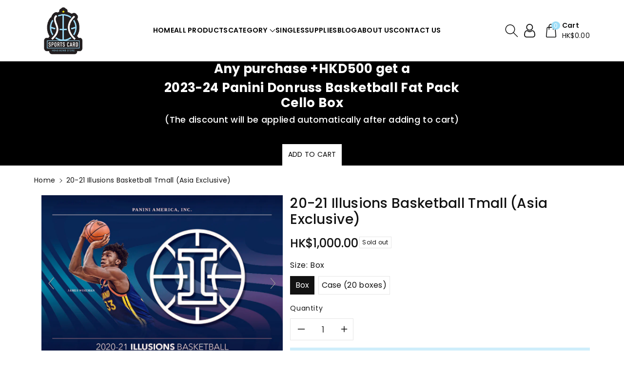

--- FILE ---
content_type: text/html; charset=utf-8
request_url: https://www.schkstore.com/products/20-21-illusions-basketball-tmall-asia-exclusive
body_size: 39797
content:
<!doctype html>
<html class="no-js" lang="en">
  <head>
    <meta charset="utf-8">
    <meta http-equiv="X-UA-Compatible" content="IE=edge">
    <meta name="viewport" content="width=device-width,initial-scale=1">
    <meta name="theme-color" content="">
    <link rel="canonical" href="https://www.schkstore.com/products/20-21-illusions-basketball-tmall-asia-exclusive">
    <link rel="preconnect" href="https://cdn.shopify.com" crossorigin>
    <meta name="theme-color" content="#121212"><link rel="icon" type="image/png" href="//www.schkstore.com/cdn/shop/files/schk_logo.jpg?crop=center&height=32&v=1700918503&width=32"><link rel="preconnect" href="https://fonts.shopifycdn.com" crossorigin><title>
      20-21 Illusions Basketball Tmall (Asia Exclusive)
 &ndash; Sports Card Hong Kong Store</title>

    
      <meta name="description" content="CONFIGURATION: · 12 CARDS PER PACK· 4 PACKS PER BOX· 20 BOXES PER CASE   Average Box Break12 PARALLELS6 INSERTS2 ACETATE INSERTS   SELLING POINTS • Brand new Panini Asia Illusions makes its debut this year in which collectorscan find 12 parallels, 6 inserts, and 2 Acetate Inserts per box!• Search for exclusive Asia bas">
    

    

<meta property="og:site_name" content="Sports Card Hong Kong Store">
<meta property="og:url" content="https://www.schkstore.com/products/20-21-illusions-basketball-tmall-asia-exclusive">
<meta property="og:title" content="20-21 Illusions Basketball Tmall (Asia Exclusive)">
<meta property="og:type" content="product">
<meta property="og:description" content="CONFIGURATION: · 12 CARDS PER PACK· 4 PACKS PER BOX· 20 BOXES PER CASE   Average Box Break12 PARALLELS6 INSERTS2 ACETATE INSERTS   SELLING POINTS • Brand new Panini Asia Illusions makes its debut this year in which collectorscan find 12 parallels, 6 inserts, and 2 Acetate Inserts per box!• Search for exclusive Asia bas"><meta property="og:image" content="http://www.schkstore.com/cdn/shop/products/20-21_IllusionsBK_PIS_PaniniAsia___1.jpg?v=1643015330">
  <meta property="og:image:secure_url" content="https://www.schkstore.com/cdn/shop/products/20-21_IllusionsBK_PIS_PaniniAsia___1.jpg?v=1643015330">
  <meta property="og:image:width" content="1650">
  <meta property="og:image:height" content="1275"><meta property="og:price:amount" content="1,000.00">
  <meta property="og:price:currency" content="HKD"><meta name="twitter:card" content="summary_large_image">
<meta name="twitter:title" content="20-21 Illusions Basketball Tmall (Asia Exclusive)">
<meta name="twitter:description" content="CONFIGURATION: · 12 CARDS PER PACK· 4 PACKS PER BOX· 20 BOXES PER CASE   Average Box Break12 PARALLELS6 INSERTS2 ACETATE INSERTS   SELLING POINTS • Brand new Panini Asia Illusions makes its debut this year in which collectorscan find 12 parallels, 6 inserts, and 2 Acetate Inserts per box!• Search for exclusive Asia bas">


    <script src="//www.schkstore.com/cdn/shop/t/12/assets/constants.js?v=17748688612160318951702288931" defer="defer"></script>
    <script src="//www.schkstore.com/cdn/shop/t/12/assets/pubsub.js?v=62018018568598906421702288935" defer="defer"></script>
    <script src="//www.schkstore.com/cdn/shop/t/12/assets/global.js?v=15335717755259100421702288933" defer="defer"></script>
    <script>window.performance && window.performance.mark && window.performance.mark('shopify.content_for_header.start');</script><meta id="shopify-digital-wallet" name="shopify-digital-wallet" content="/45794197653/digital_wallets/dialog">
<meta name="shopify-checkout-api-token" content="d7472c25474db9b70336e6ce014cb28e">
<meta id="in-context-paypal-metadata" data-shop-id="45794197653" data-venmo-supported="false" data-environment="production" data-locale="en_US" data-paypal-v4="true" data-currency="HKD">
<link rel="alternate" type="application/json+oembed" href="https://www.schkstore.com/products/20-21-illusions-basketball-tmall-asia-exclusive.oembed">
<script async="async" src="/checkouts/internal/preloads.js?locale=en-HK"></script>
<script id="shopify-features" type="application/json">{"accessToken":"d7472c25474db9b70336e6ce014cb28e","betas":["rich-media-storefront-analytics"],"domain":"www.schkstore.com","predictiveSearch":true,"shopId":45794197653,"locale":"en"}</script>
<script>var Shopify = Shopify || {};
Shopify.shop = "schkstore.myshopify.com";
Shopify.locale = "en";
Shopify.currency = {"active":"HKD","rate":"1.0"};
Shopify.country = "HK";
Shopify.theme = {"name":"Viola","id":135552467093,"schema_name":"Viola","schema_version":"1.0.6","theme_store_id":1701,"role":"main"};
Shopify.theme.handle = "null";
Shopify.theme.style = {"id":null,"handle":null};
Shopify.cdnHost = "www.schkstore.com/cdn";
Shopify.routes = Shopify.routes || {};
Shopify.routes.root = "/";</script>
<script type="module">!function(o){(o.Shopify=o.Shopify||{}).modules=!0}(window);</script>
<script>!function(o){function n(){var o=[];function n(){o.push(Array.prototype.slice.apply(arguments))}return n.q=o,n}var t=o.Shopify=o.Shopify||{};t.loadFeatures=n(),t.autoloadFeatures=n()}(window);</script>
<script id="shop-js-analytics" type="application/json">{"pageType":"product"}</script>
<script defer="defer" async type="module" src="//www.schkstore.com/cdn/shopifycloud/shop-js/modules/v2/client.init-shop-cart-sync_BN7fPSNr.en.esm.js"></script>
<script defer="defer" async type="module" src="//www.schkstore.com/cdn/shopifycloud/shop-js/modules/v2/chunk.common_Cbph3Kss.esm.js"></script>
<script defer="defer" async type="module" src="//www.schkstore.com/cdn/shopifycloud/shop-js/modules/v2/chunk.modal_DKumMAJ1.esm.js"></script>
<script type="module">
  await import("//www.schkstore.com/cdn/shopifycloud/shop-js/modules/v2/client.init-shop-cart-sync_BN7fPSNr.en.esm.js");
await import("//www.schkstore.com/cdn/shopifycloud/shop-js/modules/v2/chunk.common_Cbph3Kss.esm.js");
await import("//www.schkstore.com/cdn/shopifycloud/shop-js/modules/v2/chunk.modal_DKumMAJ1.esm.js");

  window.Shopify.SignInWithShop?.initShopCartSync?.({"fedCMEnabled":true,"windoidEnabled":true});

</script>
<script id="__st">var __st={"a":45794197653,"offset":28800,"reqid":"e9eab200-3059-4cc0-a140-e0121078d251-1769770576","pageurl":"www.schkstore.com\/products\/20-21-illusions-basketball-tmall-asia-exclusive","u":"ff7ae3ba66f0","p":"product","rtyp":"product","rid":7331716858005};</script>
<script>window.ShopifyPaypalV4VisibilityTracking = true;</script>
<script id="captcha-bootstrap">!function(){'use strict';const t='contact',e='account',n='new_comment',o=[[t,t],['blogs',n],['comments',n],[t,'customer']],c=[[e,'customer_login'],[e,'guest_login'],[e,'recover_customer_password'],[e,'create_customer']],r=t=>t.map((([t,e])=>`form[action*='/${t}']:not([data-nocaptcha='true']) input[name='form_type'][value='${e}']`)).join(','),a=t=>()=>t?[...document.querySelectorAll(t)].map((t=>t.form)):[];function s(){const t=[...o],e=r(t);return a(e)}const i='password',u='form_key',d=['recaptcha-v3-token','g-recaptcha-response','h-captcha-response',i],f=()=>{try{return window.sessionStorage}catch{return}},m='__shopify_v',_=t=>t.elements[u];function p(t,e,n=!1){try{const o=window.sessionStorage,c=JSON.parse(o.getItem(e)),{data:r}=function(t){const{data:e,action:n}=t;return t[m]||n?{data:e,action:n}:{data:t,action:n}}(c);for(const[e,n]of Object.entries(r))t.elements[e]&&(t.elements[e].value=n);n&&o.removeItem(e)}catch(o){console.error('form repopulation failed',{error:o})}}const l='form_type',E='cptcha';function T(t){t.dataset[E]=!0}const w=window,h=w.document,L='Shopify',v='ce_forms',y='captcha';let A=!1;((t,e)=>{const n=(g='f06e6c50-85a8-45c8-87d0-21a2b65856fe',I='https://cdn.shopify.com/shopifycloud/storefront-forms-hcaptcha/ce_storefront_forms_captcha_hcaptcha.v1.5.2.iife.js',D={infoText:'Protected by hCaptcha',privacyText:'Privacy',termsText:'Terms'},(t,e,n)=>{const o=w[L][v],c=o.bindForm;if(c)return c(t,g,e,D).then(n);var r;o.q.push([[t,g,e,D],n]),r=I,A||(h.body.append(Object.assign(h.createElement('script'),{id:'captcha-provider',async:!0,src:r})),A=!0)});var g,I,D;w[L]=w[L]||{},w[L][v]=w[L][v]||{},w[L][v].q=[],w[L][y]=w[L][y]||{},w[L][y].protect=function(t,e){n(t,void 0,e),T(t)},Object.freeze(w[L][y]),function(t,e,n,w,h,L){const[v,y,A,g]=function(t,e,n){const i=e?o:[],u=t?c:[],d=[...i,...u],f=r(d),m=r(i),_=r(d.filter((([t,e])=>n.includes(e))));return[a(f),a(m),a(_),s()]}(w,h,L),I=t=>{const e=t.target;return e instanceof HTMLFormElement?e:e&&e.form},D=t=>v().includes(t);t.addEventListener('submit',(t=>{const e=I(t);if(!e)return;const n=D(e)&&!e.dataset.hcaptchaBound&&!e.dataset.recaptchaBound,o=_(e),c=g().includes(e)&&(!o||!o.value);(n||c)&&t.preventDefault(),c&&!n&&(function(t){try{if(!f())return;!function(t){const e=f();if(!e)return;const n=_(t);if(!n)return;const o=n.value;o&&e.removeItem(o)}(t);const e=Array.from(Array(32),(()=>Math.random().toString(36)[2])).join('');!function(t,e){_(t)||t.append(Object.assign(document.createElement('input'),{type:'hidden',name:u})),t.elements[u].value=e}(t,e),function(t,e){const n=f();if(!n)return;const o=[...t.querySelectorAll(`input[type='${i}']`)].map((({name:t})=>t)),c=[...d,...o],r={};for(const[a,s]of new FormData(t).entries())c.includes(a)||(r[a]=s);n.setItem(e,JSON.stringify({[m]:1,action:t.action,data:r}))}(t,e)}catch(e){console.error('failed to persist form',e)}}(e),e.submit())}));const S=(t,e)=>{t&&!t.dataset[E]&&(n(t,e.some((e=>e===t))),T(t))};for(const o of['focusin','change'])t.addEventListener(o,(t=>{const e=I(t);D(e)&&S(e,y())}));const B=e.get('form_key'),M=e.get(l),P=B&&M;t.addEventListener('DOMContentLoaded',(()=>{const t=y();if(P)for(const e of t)e.elements[l].value===M&&p(e,B);[...new Set([...A(),...v().filter((t=>'true'===t.dataset.shopifyCaptcha))])].forEach((e=>S(e,t)))}))}(h,new URLSearchParams(w.location.search),n,t,e,['guest_login'])})(!0,!0)}();</script>
<script integrity="sha256-4kQ18oKyAcykRKYeNunJcIwy7WH5gtpwJnB7kiuLZ1E=" data-source-attribution="shopify.loadfeatures" defer="defer" src="//www.schkstore.com/cdn/shopifycloud/storefront/assets/storefront/load_feature-a0a9edcb.js" crossorigin="anonymous"></script>
<script data-source-attribution="shopify.dynamic_checkout.dynamic.init">var Shopify=Shopify||{};Shopify.PaymentButton=Shopify.PaymentButton||{isStorefrontPortableWallets:!0,init:function(){window.Shopify.PaymentButton.init=function(){};var t=document.createElement("script");t.src="https://www.schkstore.com/cdn/shopifycloud/portable-wallets/latest/portable-wallets.en.js",t.type="module",document.head.appendChild(t)}};
</script>
<script data-source-attribution="shopify.dynamic_checkout.buyer_consent">
  function portableWalletsHideBuyerConsent(e){var t=document.getElementById("shopify-buyer-consent"),n=document.getElementById("shopify-subscription-policy-button");t&&n&&(t.classList.add("hidden"),t.setAttribute("aria-hidden","true"),n.removeEventListener("click",e))}function portableWalletsShowBuyerConsent(e){var t=document.getElementById("shopify-buyer-consent"),n=document.getElementById("shopify-subscription-policy-button");t&&n&&(t.classList.remove("hidden"),t.removeAttribute("aria-hidden"),n.addEventListener("click",e))}window.Shopify?.PaymentButton&&(window.Shopify.PaymentButton.hideBuyerConsent=portableWalletsHideBuyerConsent,window.Shopify.PaymentButton.showBuyerConsent=portableWalletsShowBuyerConsent);
</script>
<script>
  function portableWalletsCleanup(e){e&&e.src&&console.error("Failed to load portable wallets script "+e.src);var t=document.querySelectorAll("shopify-accelerated-checkout .shopify-payment-button__skeleton, shopify-accelerated-checkout-cart .wallet-cart-button__skeleton"),e=document.getElementById("shopify-buyer-consent");for(let e=0;e<t.length;e++)t[e].remove();e&&e.remove()}function portableWalletsNotLoadedAsModule(e){e instanceof ErrorEvent&&"string"==typeof e.message&&e.message.includes("import.meta")&&"string"==typeof e.filename&&e.filename.includes("portable-wallets")&&(window.removeEventListener("error",portableWalletsNotLoadedAsModule),window.Shopify.PaymentButton.failedToLoad=e,"loading"===document.readyState?document.addEventListener("DOMContentLoaded",window.Shopify.PaymentButton.init):window.Shopify.PaymentButton.init())}window.addEventListener("error",portableWalletsNotLoadedAsModule);
</script>

<script type="module" src="https://www.schkstore.com/cdn/shopifycloud/portable-wallets/latest/portable-wallets.en.js" onError="portableWalletsCleanup(this)" crossorigin="anonymous"></script>
<script nomodule>
  document.addEventListener("DOMContentLoaded", portableWalletsCleanup);
</script>

<script id='scb4127' type='text/javascript' async='' src='https://www.schkstore.com/cdn/shopifycloud/privacy-banner/storefront-banner.js'></script><link id="shopify-accelerated-checkout-styles" rel="stylesheet" media="screen" href="https://www.schkstore.com/cdn/shopifycloud/portable-wallets/latest/accelerated-checkout-backwards-compat.css" crossorigin="anonymous">
<style id="shopify-accelerated-checkout-cart">
        #shopify-buyer-consent {
  margin-top: 1em;
  display: inline-block;
  width: 100%;
}

#shopify-buyer-consent.hidden {
  display: none;
}

#shopify-subscription-policy-button {
  background: none;
  border: none;
  padding: 0;
  text-decoration: underline;
  font-size: inherit;
  cursor: pointer;
}

#shopify-subscription-policy-button::before {
  box-shadow: none;
}

      </style>
<script id="sections-script" data-sections="product-recommendations,footer" defer="defer" src="//www.schkstore.com/cdn/shop/t/12/compiled_assets/scripts.js?v=1605"></script>
<script>window.performance && window.performance.mark && window.performance.mark('shopify.content_for_header.end');</script>


    <style data-shopify>
      @font-face {
  font-family: Poppins;
  font-weight: 400;
  font-style: normal;
  font-display: swap;
  src: url("//www.schkstore.com/cdn/fonts/poppins/poppins_n4.0ba78fa5af9b0e1a374041b3ceaadf0a43b41362.woff2") format("woff2"),
       url("//www.schkstore.com/cdn/fonts/poppins/poppins_n4.214741a72ff2596839fc9760ee7a770386cf16ca.woff") format("woff");
}


      @font-face {
  font-family: Poppins;
  font-weight: 500;
  font-style: normal;
  font-display: swap;
  src: url("//www.schkstore.com/cdn/fonts/poppins/poppins_n5.ad5b4b72b59a00358afc706450c864c3c8323842.woff2") format("woff2"),
       url("//www.schkstore.com/cdn/fonts/poppins/poppins_n5.33757fdf985af2d24b32fcd84c9a09224d4b2c39.woff") format("woff");
}

      @font-face {
  font-family: Poppins;
  font-weight: 600;
  font-style: normal;
  font-display: swap;
  src: url("//www.schkstore.com/cdn/fonts/poppins/poppins_n6.aa29d4918bc243723d56b59572e18228ed0786f6.woff2") format("woff2"),
       url("//www.schkstore.com/cdn/fonts/poppins/poppins_n6.5f815d845fe073750885d5b7e619ee00e8111208.woff") format("woff");
}

      @font-face {
  font-family: Poppins;
  font-weight: 700;
  font-style: normal;
  font-display: swap;
  src: url("//www.schkstore.com/cdn/fonts/poppins/poppins_n7.56758dcf284489feb014a026f3727f2f20a54626.woff2") format("woff2"),
       url("//www.schkstore.com/cdn/fonts/poppins/poppins_n7.f34f55d9b3d3205d2cd6f64955ff4b36f0cfd8da.woff") format("woff");
}


      @font-face {
  font-family: Poppins;
  font-weight: 400;
  font-style: italic;
  font-display: swap;
  src: url("//www.schkstore.com/cdn/fonts/poppins/poppins_i4.846ad1e22474f856bd6b81ba4585a60799a9f5d2.woff2") format("woff2"),
       url("//www.schkstore.com/cdn/fonts/poppins/poppins_i4.56b43284e8b52fc64c1fd271f289a39e8477e9ec.woff") format("woff");
}

      @font-face {
  font-family: Poppins;
  font-weight: 700;
  font-style: italic;
  font-display: swap;
  src: url("//www.schkstore.com/cdn/fonts/poppins/poppins_i7.42fd71da11e9d101e1e6c7932199f925f9eea42d.woff2") format("woff2"),
       url("//www.schkstore.com/cdn/fonts/poppins/poppins_i7.ec8499dbd7616004e21155106d13837fff4cf556.woff") format("woff");
}

      @font-face {
  font-family: Poppins;
  font-weight: 400;
  font-style: normal;
  font-display: swap;
  src: url("//www.schkstore.com/cdn/fonts/poppins/poppins_n4.0ba78fa5af9b0e1a374041b3ceaadf0a43b41362.woff2") format("woff2"),
       url("//www.schkstore.com/cdn/fonts/poppins/poppins_n4.214741a72ff2596839fc9760ee7a770386cf16ca.woff") format("woff");
}


      :root {
        
        --font-body-family: Poppins, sans-serif;
        --font-header-family: Poppins, sans-serif;
        --font-body-style: normal;

        --font-body-weight: 400;
        --font-body-weight-medium: 500;
        --font-body-weight-semibold: 600;
        --font-body-weight-bold: 700;
        
        --font-heading-family: Poppins, sans-serif;
        --font-heading-style: normal;
        --font-heading-weight: 400;


        --color-wbmaincolors-text: #333333;
        --color-wbprogscolor: #428e6c;

        --font-body-scale: 1.0;
        --font-heading-scale: 1.0;

        --color-base-text: 18, 18, 18;
        --color-shadow: 18, 18, 18;
        --color-base-background-1: 255, 255, 255;
        --color-base-background-2: 245, 245, 245;
        --color-base-solid-button-labels: 255, 255, 255;
        --accent-1-color-text: 255, 255, 255;
        --accent-2-color-text: 255, 255, 255;
        --accent-3-color-text: 0, 0, 0;
        --color-base-outline-button-labels: 0, 0, 0;
        --color-base-accent-1: 157, 221, 247;
        --color-base-accent-2: 0, 0, 0;
        --color-base-accent-3: 255, 255, 255;
        --payment-terms-background-color: #ffffff;

        --gradient-base-background-1: #ffffff;
        --gradient-base-background-2: #f5f5f5;
        --gradient-base-accent-1: #9dddf7;
        --gradient-base-accent-2: #000000;
        --gradient-base-accent-3: #ffffff;

        --media-padding: px;
        --media-border-opacity: 0.05;
        --media-border-width: 0px;
        --media-radius: 0px;
        --media-shadow-opacity: 0.0;
        --media-shadow-horizontal-offset: 0px;
        --media-shadow-vertical-offset: 0px;
        --media-shadow-blur-radius: 0px;

        --page-width: 1450px;
        --page-width-margin: 0rem;

        --card-image-padding: 0.0rem;
        --card-corner-radius: 0.0rem;
        --card-text-alignment: left;
        --card-border-width: 0.0rem;
        --card-border-opacity: 0.0;
        --card-shadow-opacity: 0.0;
        --card-shadow-horizontal-offset: 0.0rem;
        --card-shadow-vertical-offset: -0.2rem;
        --card-shadow-blur-radius: 0.0rem;

        --badge-corner-radius: 0.0rem;

        --popup-border-width: 1px;
        --popup-border-opacity: 0.1;
        --popup-corner-radius: 0px;
        --popup-shadow-opacity: 0.0;
        --popup-shadow-horizontal-offset: 0px;
        --popup-shadow-vertical-offset: 0px;
        --popup-shadow-blur-radius: 0px;

        --drawer-border-width: 1px;
        --drawer-border-opacity: 0.1;
        --drawer-shadow-opacity: 0.0;
        --drawer-shadow-horizontal-offset: 0px;
        --drawer-shadow-vertical-offset: 0px;
        --drawer-shadow-blur-radius: 0px;

        --spacing-sections-desktop: px;
        --spacing-sections-mobile: 20px;

        --grid-desktop-vertical-spacing: 20px;
        --grid-desktop-horizontal-spacing: 20px;
        --grid-mobile-vertical-spacing: 10px;
        --grid-mobile-horizontal-spacing: 10px;

        --text-boxes-border-opacity: 0.0;
        --text-boxes-border-width: 0px;
        --text-boxes-radius: 0px;
        --text-boxes-shadow-opacity: 0.0;
        --text-boxes-shadow-horizontal-offset: 0px;
        --text-boxes-shadow-vertical-offset: 0px;
        --text-boxes-shadow-blur-radius: 0px;

        --buttons-radius: 0px;
        --buttons-radius-outset: 0px;
        --buttons-border-width: 1px;
        --buttons-border-opacity: 1.0;
        --buttons-shadow-opacity: 0.0;
        --buttons-shadow-horizontal-offset: 0px;
        --buttons-shadow-vertical-offset: 0px;
        --buttons-shadow-blur-radius: 0px;
        --buttons-border-offset: 0px;

        --inputs-radius: 0px;
        --inputs-border-width: 1px;
        --inputs-border-opacity: 0.1;
        --inputs-shadow-opacity: 0.0;
        --inputs-shadow-horizontal-offset: 0px;
        --inputs-margin-offset: 0px;
        --inputs-shadow-vertical-offset: 0px;
        --inputs-shadow-blur-radius: 0px;
        --inputs-radius-outset: 0px;

        --variant-pills-radius: 0px;
        --variant-pills-border-width: 1px;
        --variant-pills-border-opacity: 0.1;
        --variant-pills-shadow-opacity: 0.0;
        --variant-pills-shadow-horizontal-offset: 0px;
        --variant-pills-shadow-vertical-offset: 0px;
        --variant-pills-shadow-blur-radius: 0px;
      }

      *,
      *::before,
      *::after {
        box-sizing: inherit;
    }

    html {
        box-sizing: border-box;
        height: 100%;
    }

    body{
        font-size: calc(var(--font-body-scale) * 14px);
        font-family: var(--font-body-family);
        font-style: var(--font-body-style);
        font-weight: var(--font-body-weight);
        line-height: 1.5;
        letter-spacing: .3px;
        color: rgb(var(--color-foreground));
    }
    svg {
        width: 14px;
        height: 14px;
        transition: .3s ease;
        vertical-align: middle;
    }
    </style>

    <link href="//www.schkstore.com/cdn/shop/t/12/assets/base.css?v=172621365418498668661702288935" rel="stylesheet" type="text/css" media="all" />
    <link href="//www.schkstore.com/cdn/shop/t/12/assets/component-list-menu.css?v=45090821418856759761702288933" rel="stylesheet" type="text/css" media="all" />
    <link href="//www.schkstore.com/cdn/shop/t/12/assets/magnific-popup.css?v=71226386142689933261702288932" rel="stylesheet" type="text/css" media="all" />
    <link href="//www.schkstore.com/cdn/shop/t/12/assets/wbquickview.css?v=169279657555405005721702288932" rel="stylesheet" type="text/css" media="all" />
<link rel="preload" as="font" href="//www.schkstore.com/cdn/fonts/poppins/poppins_n4.0ba78fa5af9b0e1a374041b3ceaadf0a43b41362.woff2" type="font/woff2" crossorigin><link rel="preload" as="font" href="//www.schkstore.com/cdn/fonts/poppins/poppins_n4.0ba78fa5af9b0e1a374041b3ceaadf0a43b41362.woff2" type="font/woff2" crossorigin><link rel="stylesheet" href="//www.schkstore.com/cdn/shop/t/12/assets/component-predictive-search.css?v=83843112215933649811702288933" media="print" onload="this.media='all'"><script>document.documentElement.className = document.documentElement.className.replace('no-js', 'js');
    if (Shopify.designMode) {
      document.documentElement.classList.add('shopify-design-mode');
    }
    </script>

  
 <!--begin-boost-pfs-filter-css-->
   
 <!--end-boost-pfs-filter-css-->

 

	
    
    
    
    <script src="//www.schkstore.com/cdn/shop/t/12/assets/magiczoomplus.js?v=1678810074665098361704266743" type="text/javascript"></script>
    <link href="//www.schkstore.com/cdn/shop/t/12/assets/magiczoomplus.css?v=128205318060197735231704266742" rel="stylesheet" type="text/css" media="all" />
    
    <link href="//www.schkstore.com/cdn/shop/t/12/assets/magiczoomplus.additional.css?v=120834540956573983991704266744" rel="stylesheet" type="text/css" media="all" />
    <script type="text/javascript">
    mzOptions = {
        'zoomWidth':'auto',
        'zoomHeight':'auto',
        'zoomPosition':'right',
        'zoomDistance':15,
        'selectorTrigger':'click',
        'transitionEffect':true,
        'cssClass':'',
        'lazyZoom':false,
        'rightClick':false,
        'zoomMode':'zoom',
        'zoomOn':'hover',
        'upscale':true,
        'smoothing':true,
        'variableZoom':false,
        'zoomCaption':'off',
        'expand':'window',
        'expandZoomMode':'zoom',
        'expandZoomOn':'click',
        'expandCaption':true,
        'closeOnClickOutside':true,
        'hint':'once',
        'textHoverZoomHint':'Hover to zoom',
        'textClickZoomHint':'Click to zoom',
        'textExpandHint':'Click to expand',
        'textBtnClose':'Close',
        'textBtnNext':'Next',
        'textBtnPrev':'Previous'
    }
    mzMobileOptions = {
        'zoomMode':'magnifier',
        'textHoverZoomHint':'Touch to zoom',
        'textClickZoomHint':'Double tap to zoom',
        'textExpandHint':'Tap to expand'
    }
    
    </script>
    
    
    
    <script src="//www.schkstore.com/cdn/shop/t/12/assets/magiczoomplus.sirv.js?v=112776764858722999811704266744" type="text/javascript"></script>
    

<link href="https://monorail-edge.shopifysvc.com" rel="dns-prefetch">
<script>(function(){if ("sendBeacon" in navigator && "performance" in window) {try {var session_token_from_headers = performance.getEntriesByType('navigation')[0].serverTiming.find(x => x.name == '_s').description;} catch {var session_token_from_headers = undefined;}var session_cookie_matches = document.cookie.match(/_shopify_s=([^;]*)/);var session_token_from_cookie = session_cookie_matches && session_cookie_matches.length === 2 ? session_cookie_matches[1] : "";var session_token = session_token_from_headers || session_token_from_cookie || "";function handle_abandonment_event(e) {var entries = performance.getEntries().filter(function(entry) {return /monorail-edge.shopifysvc.com/.test(entry.name);});if (!window.abandonment_tracked && entries.length === 0) {window.abandonment_tracked = true;var currentMs = Date.now();var navigation_start = performance.timing.navigationStart;var payload = {shop_id: 45794197653,url: window.location.href,navigation_start,duration: currentMs - navigation_start,session_token,page_type: "product"};window.navigator.sendBeacon("https://monorail-edge.shopifysvc.com/v1/produce", JSON.stringify({schema_id: "online_store_buyer_site_abandonment/1.1",payload: payload,metadata: {event_created_at_ms: currentMs,event_sent_at_ms: currentMs}}));}}window.addEventListener('pagehide', handle_abandonment_event);}}());</script>
<script id="web-pixels-manager-setup">(function e(e,d,r,n,o){if(void 0===o&&(o={}),!Boolean(null===(a=null===(i=window.Shopify)||void 0===i?void 0:i.analytics)||void 0===a?void 0:a.replayQueue)){var i,a;window.Shopify=window.Shopify||{};var t=window.Shopify;t.analytics=t.analytics||{};var s=t.analytics;s.replayQueue=[],s.publish=function(e,d,r){return s.replayQueue.push([e,d,r]),!0};try{self.performance.mark("wpm:start")}catch(e){}var l=function(){var e={modern:/Edge?\/(1{2}[4-9]|1[2-9]\d|[2-9]\d{2}|\d{4,})\.\d+(\.\d+|)|Firefox\/(1{2}[4-9]|1[2-9]\d|[2-9]\d{2}|\d{4,})\.\d+(\.\d+|)|Chrom(ium|e)\/(9{2}|\d{3,})\.\d+(\.\d+|)|(Maci|X1{2}).+ Version\/(15\.\d+|(1[6-9]|[2-9]\d|\d{3,})\.\d+)([,.]\d+|)( \(\w+\)|)( Mobile\/\w+|) Safari\/|Chrome.+OPR\/(9{2}|\d{3,})\.\d+\.\d+|(CPU[ +]OS|iPhone[ +]OS|CPU[ +]iPhone|CPU IPhone OS|CPU iPad OS)[ +]+(15[._]\d+|(1[6-9]|[2-9]\d|\d{3,})[._]\d+)([._]\d+|)|Android:?[ /-](13[3-9]|1[4-9]\d|[2-9]\d{2}|\d{4,})(\.\d+|)(\.\d+|)|Android.+Firefox\/(13[5-9]|1[4-9]\d|[2-9]\d{2}|\d{4,})\.\d+(\.\d+|)|Android.+Chrom(ium|e)\/(13[3-9]|1[4-9]\d|[2-9]\d{2}|\d{4,})\.\d+(\.\d+|)|SamsungBrowser\/([2-9]\d|\d{3,})\.\d+/,legacy:/Edge?\/(1[6-9]|[2-9]\d|\d{3,})\.\d+(\.\d+|)|Firefox\/(5[4-9]|[6-9]\d|\d{3,})\.\d+(\.\d+|)|Chrom(ium|e)\/(5[1-9]|[6-9]\d|\d{3,})\.\d+(\.\d+|)([\d.]+$|.*Safari\/(?![\d.]+ Edge\/[\d.]+$))|(Maci|X1{2}).+ Version\/(10\.\d+|(1[1-9]|[2-9]\d|\d{3,})\.\d+)([,.]\d+|)( \(\w+\)|)( Mobile\/\w+|) Safari\/|Chrome.+OPR\/(3[89]|[4-9]\d|\d{3,})\.\d+\.\d+|(CPU[ +]OS|iPhone[ +]OS|CPU[ +]iPhone|CPU IPhone OS|CPU iPad OS)[ +]+(10[._]\d+|(1[1-9]|[2-9]\d|\d{3,})[._]\d+)([._]\d+|)|Android:?[ /-](13[3-9]|1[4-9]\d|[2-9]\d{2}|\d{4,})(\.\d+|)(\.\d+|)|Mobile Safari.+OPR\/([89]\d|\d{3,})\.\d+\.\d+|Android.+Firefox\/(13[5-9]|1[4-9]\d|[2-9]\d{2}|\d{4,})\.\d+(\.\d+|)|Android.+Chrom(ium|e)\/(13[3-9]|1[4-9]\d|[2-9]\d{2}|\d{4,})\.\d+(\.\d+|)|Android.+(UC? ?Browser|UCWEB|U3)[ /]?(15\.([5-9]|\d{2,})|(1[6-9]|[2-9]\d|\d{3,})\.\d+)\.\d+|SamsungBrowser\/(5\.\d+|([6-9]|\d{2,})\.\d+)|Android.+MQ{2}Browser\/(14(\.(9|\d{2,})|)|(1[5-9]|[2-9]\d|\d{3,})(\.\d+|))(\.\d+|)|K[Aa][Ii]OS\/(3\.\d+|([4-9]|\d{2,})\.\d+)(\.\d+|)/},d=e.modern,r=e.legacy,n=navigator.userAgent;return n.match(d)?"modern":n.match(r)?"legacy":"unknown"}(),u="modern"===l?"modern":"legacy",c=(null!=n?n:{modern:"",legacy:""})[u],f=function(e){return[e.baseUrl,"/wpm","/b",e.hashVersion,"modern"===e.buildTarget?"m":"l",".js"].join("")}({baseUrl:d,hashVersion:r,buildTarget:u}),m=function(e){var d=e.version,r=e.bundleTarget,n=e.surface,o=e.pageUrl,i=e.monorailEndpoint;return{emit:function(e){var a=e.status,t=e.errorMsg,s=(new Date).getTime(),l=JSON.stringify({metadata:{event_sent_at_ms:s},events:[{schema_id:"web_pixels_manager_load/3.1",payload:{version:d,bundle_target:r,page_url:o,status:a,surface:n,error_msg:t},metadata:{event_created_at_ms:s}}]});if(!i)return console&&console.warn&&console.warn("[Web Pixels Manager] No Monorail endpoint provided, skipping logging."),!1;try{return self.navigator.sendBeacon.bind(self.navigator)(i,l)}catch(e){}var u=new XMLHttpRequest;try{return u.open("POST",i,!0),u.setRequestHeader("Content-Type","text/plain"),u.send(l),!0}catch(e){return console&&console.warn&&console.warn("[Web Pixels Manager] Got an unhandled error while logging to Monorail."),!1}}}}({version:r,bundleTarget:l,surface:e.surface,pageUrl:self.location.href,monorailEndpoint:e.monorailEndpoint});try{o.browserTarget=l,function(e){var d=e.src,r=e.async,n=void 0===r||r,o=e.onload,i=e.onerror,a=e.sri,t=e.scriptDataAttributes,s=void 0===t?{}:t,l=document.createElement("script"),u=document.querySelector("head"),c=document.querySelector("body");if(l.async=n,l.src=d,a&&(l.integrity=a,l.crossOrigin="anonymous"),s)for(var f in s)if(Object.prototype.hasOwnProperty.call(s,f))try{l.dataset[f]=s[f]}catch(e){}if(o&&l.addEventListener("load",o),i&&l.addEventListener("error",i),u)u.appendChild(l);else{if(!c)throw new Error("Did not find a head or body element to append the script");c.appendChild(l)}}({src:f,async:!0,onload:function(){if(!function(){var e,d;return Boolean(null===(d=null===(e=window.Shopify)||void 0===e?void 0:e.analytics)||void 0===d?void 0:d.initialized)}()){var d=window.webPixelsManager.init(e)||void 0;if(d){var r=window.Shopify.analytics;r.replayQueue.forEach((function(e){var r=e[0],n=e[1],o=e[2];d.publishCustomEvent(r,n,o)})),r.replayQueue=[],r.publish=d.publishCustomEvent,r.visitor=d.visitor,r.initialized=!0}}},onerror:function(){return m.emit({status:"failed",errorMsg:"".concat(f," has failed to load")})},sri:function(e){var d=/^sha384-[A-Za-z0-9+/=]+$/;return"string"==typeof e&&d.test(e)}(c)?c:"",scriptDataAttributes:o}),m.emit({status:"loading"})}catch(e){m.emit({status:"failed",errorMsg:(null==e?void 0:e.message)||"Unknown error"})}}})({shopId: 45794197653,storefrontBaseUrl: "https://www.schkstore.com",extensionsBaseUrl: "https://extensions.shopifycdn.com/cdn/shopifycloud/web-pixels-manager",monorailEndpoint: "https://monorail-edge.shopifysvc.com/unstable/produce_batch",surface: "storefront-renderer",enabledBetaFlags: ["2dca8a86"],webPixelsConfigList: [{"id":"shopify-app-pixel","configuration":"{}","eventPayloadVersion":"v1","runtimeContext":"STRICT","scriptVersion":"0450","apiClientId":"shopify-pixel","type":"APP","privacyPurposes":["ANALYTICS","MARKETING"]},{"id":"shopify-custom-pixel","eventPayloadVersion":"v1","runtimeContext":"LAX","scriptVersion":"0450","apiClientId":"shopify-pixel","type":"CUSTOM","privacyPurposes":["ANALYTICS","MARKETING"]}],isMerchantRequest: false,initData: {"shop":{"name":"Sports Card Hong Kong Store","paymentSettings":{"currencyCode":"HKD"},"myshopifyDomain":"schkstore.myshopify.com","countryCode":"HK","storefrontUrl":"https:\/\/www.schkstore.com"},"customer":null,"cart":null,"checkout":null,"productVariants":[{"price":{"amount":1000.0,"currencyCode":"HKD"},"product":{"title":"20-21 Illusions Basketball Tmall (Asia Exclusive)","vendor":"Panini","id":"7331716858005","untranslatedTitle":"20-21 Illusions Basketball Tmall (Asia Exclusive)","url":"\/products\/20-21-illusions-basketball-tmall-asia-exclusive","type":"Basketball"},"id":"41827590996117","image":{"src":"\/\/www.schkstore.com\/cdn\/shop\/products\/20-21_IllusionsBK_PIS_PaniniAsia___1.jpg?v=1643015330"},"sku":"Box","title":"Box","untranslatedTitle":"Box"},{"price":{"amount":19000.0,"currencyCode":"HKD"},"product":{"title":"20-21 Illusions Basketball Tmall (Asia Exclusive)","vendor":"Panini","id":"7331716858005","untranslatedTitle":"20-21 Illusions Basketball Tmall (Asia Exclusive)","url":"\/products\/20-21-illusions-basketball-tmall-asia-exclusive","type":"Basketball"},"id":"41827591028885","image":{"src":"\/\/www.schkstore.com\/cdn\/shop\/products\/20-21_IllusionsBK_PIS_PaniniAsia___1.jpg?v=1643015330"},"sku":"Box-2","title":"Case (20 boxes)","untranslatedTitle":"Case (20 boxes)"}],"purchasingCompany":null},},"https://www.schkstore.com/cdn","1d2a099fw23dfb22ep557258f5m7a2edbae",{"modern":"","legacy":""},{"shopId":"45794197653","storefrontBaseUrl":"https:\/\/www.schkstore.com","extensionBaseUrl":"https:\/\/extensions.shopifycdn.com\/cdn\/shopifycloud\/web-pixels-manager","surface":"storefront-renderer","enabledBetaFlags":"[\"2dca8a86\"]","isMerchantRequest":"false","hashVersion":"1d2a099fw23dfb22ep557258f5m7a2edbae","publish":"custom","events":"[[\"page_viewed\",{}],[\"product_viewed\",{\"productVariant\":{\"price\":{\"amount\":1000.0,\"currencyCode\":\"HKD\"},\"product\":{\"title\":\"20-21 Illusions Basketball Tmall (Asia Exclusive)\",\"vendor\":\"Panini\",\"id\":\"7331716858005\",\"untranslatedTitle\":\"20-21 Illusions Basketball Tmall (Asia Exclusive)\",\"url\":\"\/products\/20-21-illusions-basketball-tmall-asia-exclusive\",\"type\":\"Basketball\"},\"id\":\"41827590996117\",\"image\":{\"src\":\"\/\/www.schkstore.com\/cdn\/shop\/products\/20-21_IllusionsBK_PIS_PaniniAsia___1.jpg?v=1643015330\"},\"sku\":\"Box\",\"title\":\"Box\",\"untranslatedTitle\":\"Box\"}}]]"});</script><script>
  window.ShopifyAnalytics = window.ShopifyAnalytics || {};
  window.ShopifyAnalytics.meta = window.ShopifyAnalytics.meta || {};
  window.ShopifyAnalytics.meta.currency = 'HKD';
  var meta = {"product":{"id":7331716858005,"gid":"gid:\/\/shopify\/Product\/7331716858005","vendor":"Panini","type":"Basketball","handle":"20-21-illusions-basketball-tmall-asia-exclusive","variants":[{"id":41827590996117,"price":100000,"name":"20-21 Illusions Basketball Tmall (Asia Exclusive) - Box","public_title":"Box","sku":"Box"},{"id":41827591028885,"price":1900000,"name":"20-21 Illusions Basketball Tmall (Asia Exclusive) - Case (20 boxes)","public_title":"Case (20 boxes)","sku":"Box-2"}],"remote":false},"page":{"pageType":"product","resourceType":"product","resourceId":7331716858005,"requestId":"e9eab200-3059-4cc0-a140-e0121078d251-1769770576"}};
  for (var attr in meta) {
    window.ShopifyAnalytics.meta[attr] = meta[attr];
  }
</script>
<script class="analytics">
  (function () {
    var customDocumentWrite = function(content) {
      var jquery = null;

      if (window.jQuery) {
        jquery = window.jQuery;
      } else if (window.Checkout && window.Checkout.$) {
        jquery = window.Checkout.$;
      }

      if (jquery) {
        jquery('body').append(content);
      }
    };

    var hasLoggedConversion = function(token) {
      if (token) {
        return document.cookie.indexOf('loggedConversion=' + token) !== -1;
      }
      return false;
    }

    var setCookieIfConversion = function(token) {
      if (token) {
        var twoMonthsFromNow = new Date(Date.now());
        twoMonthsFromNow.setMonth(twoMonthsFromNow.getMonth() + 2);

        document.cookie = 'loggedConversion=' + token + '; expires=' + twoMonthsFromNow;
      }
    }

    var trekkie = window.ShopifyAnalytics.lib = window.trekkie = window.trekkie || [];
    if (trekkie.integrations) {
      return;
    }
    trekkie.methods = [
      'identify',
      'page',
      'ready',
      'track',
      'trackForm',
      'trackLink'
    ];
    trekkie.factory = function(method) {
      return function() {
        var args = Array.prototype.slice.call(arguments);
        args.unshift(method);
        trekkie.push(args);
        return trekkie;
      };
    };
    for (var i = 0; i < trekkie.methods.length; i++) {
      var key = trekkie.methods[i];
      trekkie[key] = trekkie.factory(key);
    }
    trekkie.load = function(config) {
      trekkie.config = config || {};
      trekkie.config.initialDocumentCookie = document.cookie;
      var first = document.getElementsByTagName('script')[0];
      var script = document.createElement('script');
      script.type = 'text/javascript';
      script.onerror = function(e) {
        var scriptFallback = document.createElement('script');
        scriptFallback.type = 'text/javascript';
        scriptFallback.onerror = function(error) {
                var Monorail = {
      produce: function produce(monorailDomain, schemaId, payload) {
        var currentMs = new Date().getTime();
        var event = {
          schema_id: schemaId,
          payload: payload,
          metadata: {
            event_created_at_ms: currentMs,
            event_sent_at_ms: currentMs
          }
        };
        return Monorail.sendRequest("https://" + monorailDomain + "/v1/produce", JSON.stringify(event));
      },
      sendRequest: function sendRequest(endpointUrl, payload) {
        // Try the sendBeacon API
        if (window && window.navigator && typeof window.navigator.sendBeacon === 'function' && typeof window.Blob === 'function' && !Monorail.isIos12()) {
          var blobData = new window.Blob([payload], {
            type: 'text/plain'
          });

          if (window.navigator.sendBeacon(endpointUrl, blobData)) {
            return true;
          } // sendBeacon was not successful

        } // XHR beacon

        var xhr = new XMLHttpRequest();

        try {
          xhr.open('POST', endpointUrl);
          xhr.setRequestHeader('Content-Type', 'text/plain');
          xhr.send(payload);
        } catch (e) {
          console.log(e);
        }

        return false;
      },
      isIos12: function isIos12() {
        return window.navigator.userAgent.lastIndexOf('iPhone; CPU iPhone OS 12_') !== -1 || window.navigator.userAgent.lastIndexOf('iPad; CPU OS 12_') !== -1;
      }
    };
    Monorail.produce('monorail-edge.shopifysvc.com',
      'trekkie_storefront_load_errors/1.1',
      {shop_id: 45794197653,
      theme_id: 135552467093,
      app_name: "storefront",
      context_url: window.location.href,
      source_url: "//www.schkstore.com/cdn/s/trekkie.storefront.c59ea00e0474b293ae6629561379568a2d7c4bba.min.js"});

        };
        scriptFallback.async = true;
        scriptFallback.src = '//www.schkstore.com/cdn/s/trekkie.storefront.c59ea00e0474b293ae6629561379568a2d7c4bba.min.js';
        first.parentNode.insertBefore(scriptFallback, first);
      };
      script.async = true;
      script.src = '//www.schkstore.com/cdn/s/trekkie.storefront.c59ea00e0474b293ae6629561379568a2d7c4bba.min.js';
      first.parentNode.insertBefore(script, first);
    };
    trekkie.load(
      {"Trekkie":{"appName":"storefront","development":false,"defaultAttributes":{"shopId":45794197653,"isMerchantRequest":null,"themeId":135552467093,"themeCityHash":"10491361439225255683","contentLanguage":"en","currency":"HKD","eventMetadataId":"bc05b145-b480-47ad-aecf-96b96fa11fef"},"isServerSideCookieWritingEnabled":true,"monorailRegion":"shop_domain","enabledBetaFlags":["65f19447","b5387b81"]},"Session Attribution":{},"S2S":{"facebookCapiEnabled":false,"source":"trekkie-storefront-renderer","apiClientId":580111}}
    );

    var loaded = false;
    trekkie.ready(function() {
      if (loaded) return;
      loaded = true;

      window.ShopifyAnalytics.lib = window.trekkie;

      var originalDocumentWrite = document.write;
      document.write = customDocumentWrite;
      try { window.ShopifyAnalytics.merchantGoogleAnalytics.call(this); } catch(error) {};
      document.write = originalDocumentWrite;

      window.ShopifyAnalytics.lib.page(null,{"pageType":"product","resourceType":"product","resourceId":7331716858005,"requestId":"e9eab200-3059-4cc0-a140-e0121078d251-1769770576","shopifyEmitted":true});

      var match = window.location.pathname.match(/checkouts\/(.+)\/(thank_you|post_purchase)/)
      var token = match? match[1]: undefined;
      if (!hasLoggedConversion(token)) {
        setCookieIfConversion(token);
        window.ShopifyAnalytics.lib.track("Viewed Product",{"currency":"HKD","variantId":41827590996117,"productId":7331716858005,"productGid":"gid:\/\/shopify\/Product\/7331716858005","name":"20-21 Illusions Basketball Tmall (Asia Exclusive) - Box","price":"1000.00","sku":"Box","brand":"Panini","variant":"Box","category":"Basketball","nonInteraction":true,"remote":false},undefined,undefined,{"shopifyEmitted":true});
      window.ShopifyAnalytics.lib.track("monorail:\/\/trekkie_storefront_viewed_product\/1.1",{"currency":"HKD","variantId":41827590996117,"productId":7331716858005,"productGid":"gid:\/\/shopify\/Product\/7331716858005","name":"20-21 Illusions Basketball Tmall (Asia Exclusive) - Box","price":"1000.00","sku":"Box","brand":"Panini","variant":"Box","category":"Basketball","nonInteraction":true,"remote":false,"referer":"https:\/\/www.schkstore.com\/products\/20-21-illusions-basketball-tmall-asia-exclusive"});
      }
    });


        var eventsListenerScript = document.createElement('script');
        eventsListenerScript.async = true;
        eventsListenerScript.src = "//www.schkstore.com/cdn/shopifycloud/storefront/assets/shop_events_listener-3da45d37.js";
        document.getElementsByTagName('head')[0].appendChild(eventsListenerScript);

})();</script>
<script
  defer
  src="https://www.schkstore.com/cdn/shopifycloud/perf-kit/shopify-perf-kit-3.1.0.min.js"
  data-application="storefront-renderer"
  data-shop-id="45794197653"
  data-render-region="gcp-us-central1"
  data-page-type="product"
  data-theme-instance-id="135552467093"
  data-theme-name="Viola"
  data-theme-version="1.0.6"
  data-monorail-region="shop_domain"
  data-resource-timing-sampling-rate="10"
  data-shs="true"
  data-shs-beacon="true"
  data-shs-export-with-fetch="true"
  data-shs-logs-sample-rate="1"
  data-shs-beacon-endpoint="https://www.schkstore.com/api/collect"
></script>
</head>

  <body class="gradient template-product">
    <a class="skip-to-content-link button visually-hidden" href="#MainContent">
      Skip to content
    </a>
<link href="//www.schkstore.com/cdn/shop/t/12/assets/component-card.css?v=23620963258908756011702288934" rel="stylesheet" type="text/css" media="all" />
<script src="//www.schkstore.com/cdn/shop/t/12/assets/cart.js?v=93970764831024483761702288932" defer="defer"></script>

<style>
  .drawer {
    visibility: hidden;
  } 
</style>

<cart-drawer class="drawer is-empty">
  <div id="CartDrawer" class="cart-drawer">
    <div id="CartDrawer-Overlay" class="cart-drawer__overlay"></div>
    <div class="drawer__inner" role="dialog" aria-modal="true" aria-label="Your cart" tabindex="-1"><div class="drawer__inner-empty">
          <div class="cart-drawer__warnings center">
            <div class="cart-drawer__empty-content">
              <div class="cart__empty-text">Your cart is empty</div>
              <button class="drawer__close focus-inset" type="button" onclick="this.closest('cart-drawer').close()" aria-label="Close"><svg xmlns="http://www.w3.org/2000/svg" aria-hidden="true" focusable="false" role="presentation" class="icon icon-close" viewBox="0 0 18 17">
  <path d="M.865 15.978a.5.5 0 00.707.707l7.433-7.431 7.579 7.282a.501.501 0 00.846-.37.5.5 0 00-.153-.351L9.712 8.546l7.417-7.416a.5.5 0 10-.707-.708L8.991 7.853 1.413.573a.5.5 0 10-.693.72l7.563 7.268-7.418 7.417z" />
</svg>
</button>
              <a href="/collections/all" class="button button--primary">
                Continue shopping
              </a><p class="cart__login-title h3">Have an account?</p>
                <p class="cart__login-paragraph">
                  <a href="/account/login" class="link underlined-link">Log in</a> to check out faster.
                </p></div>
          </div></div><div class="drawer__header">
        <div class="drawer__heading">Your cart</div>
        <button class="drawer__close focus-inset" type="button" onclick="this.closest('cart-drawer').close()" aria-label="Close"><svg xmlns="http://www.w3.org/2000/svg" aria-hidden="true" focusable="false" role="presentation" class="icon icon-close" viewBox="0 0 18 17">
  <path d="M.865 15.978a.5.5 0 00.707.707l7.433-7.431 7.579 7.282a.501.501 0 00.846-.37.5.5 0 00-.153-.351L9.712 8.546l7.417-7.416a.5.5 0 10-.707-.708L8.991 7.853 1.413.573a.5.5 0 10-.693.72l7.563 7.268-7.418 7.417z" />
</svg>
</button>
      </div>
      <cart-drawer-items class=" is-empty">
        <form action="/cart" id="CartDrawer-Form" class="cart__contents cart-drawer__form" method="post">
          <div id="CartDrawer-CartItems" class="drawer__contents js-contents"><p id="CartDrawer-LiveRegionText" class="visually-hidden" role="status"></p>
            <p id="CartDrawer-LineItemStatus" class="visually-hidden" aria-hidden="true" role="status">Loading...</p>
          </div>
          <div id="CartDrawer-CartErrors" role="alert"></div>
        </form>
      </cart-drawer-items>
      

      <div class="drawer__footer">
        

        <div class="cart-drawer__footer" >
          <div class="totals" role="status">
            <div class="totals__subtotal">Subtotal</div>
            <p class="totals__subtotal-value">HK$0.00
</p>
          </div>

          <div></div>

          <small class="tax-note caption-large rte">Taxes and shipping calculated at checkout
</small>
        </div>

        

        <div class="cart__ctas cartdrawbtn" >
          <noscript>
            <button type="submit" class="cart__update-button button button--secondary" form="CartDrawer-Form">
              Update
            </button>
          </noscript>
          <a href="/cart" class="button button--primary btn-block">View Cart</a>
          <button type="submit" id="CartDrawer-Checkout" class="cart__checkout-button button button--primary" name="checkout" form="CartDrawer-Form" disabled>
            Check out
          </button>
        </div><div class="cartdrawfpay text-center"> 
                <span class="visually-hidden">Payment methods</span>
                <ul><li>
                      <svg class="icon" viewBox="0 0 38 24" xmlns="http://www.w3.org/2000/svg" width="38" height="24" role="img" aria-labelledby="pi-paypal"><title id="pi-paypal">PayPal</title><path opacity=".07" d="M35 0H3C1.3 0 0 1.3 0 3v18c0 1.7 1.4 3 3 3h32c1.7 0 3-1.3 3-3V3c0-1.7-1.4-3-3-3z"/><path fill="#fff" d="M35 1c1.1 0 2 .9 2 2v18c0 1.1-.9 2-2 2H3c-1.1 0-2-.9-2-2V3c0-1.1.9-2 2-2h32"/><path fill="#003087" d="M23.9 8.3c.2-1 0-1.7-.6-2.3-.6-.7-1.7-1-3.1-1h-4.1c-.3 0-.5.2-.6.5L14 15.6c0 .2.1.4.3.4H17l.4-3.4 1.8-2.2 4.7-2.1z"/><path fill="#3086C8" d="M23.9 8.3l-.2.2c-.5 2.8-2.2 3.8-4.6 3.8H18c-.3 0-.5.2-.6.5l-.6 3.9-.2 1c0 .2.1.4.3.4H19c.3 0 .5-.2.5-.4v-.1l.4-2.4v-.1c0-.2.3-.4.5-.4h.3c2.1 0 3.7-.8 4.1-3.2.2-1 .1-1.8-.4-2.4-.1-.5-.3-.7-.5-.8z"/><path fill="#012169" d="M23.3 8.1c-.1-.1-.2-.1-.3-.1-.1 0-.2 0-.3-.1-.3-.1-.7-.1-1.1-.1h-3c-.1 0-.2 0-.2.1-.2.1-.3.2-.3.4l-.7 4.4v.1c0-.3.3-.5.6-.5h1.3c2.5 0 4.1-1 4.6-3.8v-.2c-.1-.1-.3-.2-.5-.2h-.1z"/></svg>
                    </li></ul>
            </div></div>
    </div>
  </div>
</cart-drawer>

<script>
  document.addEventListener('DOMContentLoaded', function() {
    function isIE() {
      const ua = window.navigator.userAgent;
      const msie = ua.indexOf('MSIE ');
      const trident = ua.indexOf('Trident/');

      return (msie > 0 || trident > 0);
    }

    if (!isIE()) return;
    const cartSubmitInput = document.createElement('input');
    cartSubmitInput.setAttribute('name', 'checkout');
    cartSubmitInput.setAttribute('type', 'hidden');
    document.querySelector('#cart').appendChild(cartSubmitInput);
    document.querySelector('#checkout').addEventListener('click', function(event) {
      document.querySelector('#cart').submit();
    });
  });
</script>

<!-- BEGIN sections: header-group -->
<div id="shopify-section-sections--16644369186965__header" class="shopify-section shopify-section-group-header-group section-header"><link rel="stylesheet" href="//www.schkstore.com/cdn/shop/t/12/assets/component-list-menu.css?v=45090821418856759761702288933" media="print" onload="this.media='all'">
<link rel="stylesheet" href="//www.schkstore.com/cdn/shop/t/12/assets/component-search.css?v=15881839051406848511702288932" media="print" onload="this.media='all'">
<link rel="stylesheet" href="//www.schkstore.com/cdn/shop/t/12/assets/component-menu-drawer.css?v=147984896892257447181702288932" media="print" onload="this.media='all'">
<link rel="stylesheet" href="//www.schkstore.com/cdn/shop/t/12/assets/component-cart-notification.css?v=9850414502486508631702288931" media="print" onload="this.media='all'">
<link rel="stylesheet" href="//www.schkstore.com/cdn/shop/t/12/assets/component-cart-items.css?v=133407721821385333471702288935" media="print" onload="this.media='all'"><link rel="stylesheet" href="//www.schkstore.com/cdn/shop/t/12/assets/component-price.css?v=75831347087641851921702288932" media="print" onload="this.media='all'">
  <link rel="stylesheet" href="//www.schkstore.com/cdn/shop/t/12/assets/component-loading-overlay.css?v=26916136006037953471702288935" media="print" onload="this.media='all'"><link href="//www.schkstore.com/cdn/shop/t/12/assets/component-cart-drawer.css?v=1596110363097439111702288932" rel="stylesheet" type="text/css" media="all" />
  <link href="//www.schkstore.com/cdn/shop/t/12/assets/component-cart.css?v=49270615301002545861702288935" rel="stylesheet" type="text/css" media="all" />
  <link href="//www.schkstore.com/cdn/shop/t/12/assets/component-totals.css?v=56379422934912289741702288932" rel="stylesheet" type="text/css" media="all" />
  <link href="//www.schkstore.com/cdn/shop/t/12/assets/component-price.css?v=75831347087641851921702288932" rel="stylesheet" type="text/css" media="all" />
  <link href="//www.schkstore.com/cdn/shop/t/12/assets/component-discounts.css?v=154201666498383270381702288933" rel="stylesheet" type="text/css" media="all" />
  <link href="//www.schkstore.com/cdn/shop/t/12/assets/component-loading-overlay.css?v=26916136006037953471702288935" rel="stylesheet" type="text/css" media="all" />
<noscript><link href="//www.schkstore.com/cdn/shop/t/12/assets/component-list-menu.css?v=45090821418856759761702288933" rel="stylesheet" type="text/css" media="all" /></noscript>
<noscript><link href="//www.schkstore.com/cdn/shop/t/12/assets/component-search.css?v=15881839051406848511702288932" rel="stylesheet" type="text/css" media="all" /></noscript>
<noscript><link href="//www.schkstore.com/cdn/shop/t/12/assets/component-menu-drawer.css?v=147984896892257447181702288932" rel="stylesheet" type="text/css" media="all" /></noscript>
<noscript><link href="//www.schkstore.com/cdn/shop/t/12/assets/component-cart-notification.css?v=9850414502486508631702288931" rel="stylesheet" type="text/css" media="all" /></noscript>
<noscript><link href="//www.schkstore.com/cdn/shop/t/12/assets/component-cart-items.css?v=133407721821385333471702288935" rel="stylesheet" type="text/css" media="all" /></noscript>
<style>
  .header__heading-logo {
    max-width: 120px;
  }
  .header__heading-mobile-logo {
    max-width: 120px;
  }
  header-drawer {
    justify-self: start;
  }
  
  @media screen and (min-width: 992px) {
    header-drawer {
      display: none;
    }
  }
  .menu-drawer-container {
    display: flex;
  }
  .list-menu {
    list-style: none;
    padding: 0;
    margin: 0;
  }
  .list-menu--inline {
    display: inline-flex;
    flex-wrap: wrap;
  }
  .list-menu__item {
    display: flex;
    align-items: center;
    text-transform: capitalize;
  }
  .list-menu__item--link {
    text-decoration: none;
    padding-bottom: 1rem;
    padding-top: 1rem;
  }
  @media screen and (min-width: 768px) {
    .list-menu__item--link {
      padding-bottom: 0.5rem;
      padding-top: 0.5rem;
    }
  }
</style><style data-shopify>.header {
    padding-top: 4px;
    padding-bottom: 4px;
  }
  .section-header {
    margin-bottom: 0px;
  }@media screen and (min-width: 768px) {
    .section-header {
      margin-bottom: 0px;
    }
    .header {
      padding-top: 4px;
      padding-bottom: 4px;
    }
  }</style><script src="//www.schkstore.com/cdn/shop/t/12/assets/details-disclosure.js?v=178916435236863517331702288934" defer="defer"></script>
<script src="//www.schkstore.com/cdn/shop/t/12/assets/search-form.js?v=87306354887845934811702288933" defer="defer"></script>

<script src="//www.schkstore.com/cdn/shop/t/12/assets/cart-notification.js?v=14087103608757518781702288932" defer="defer"></script><script src="//www.schkstore.com/cdn/shop/t/12/assets/cart-drawer.js?v=21091695231384605541702288933" defer="defer"></script><svg xmlns="http://www.w3.org/2000/svg" class="hidden">
  <symbol id="icon-search" viewbox="0 0 18 19">
    <path fill-rule="evenodd" clip-rule="evenodd" d="M11.03 11.68A5.784 5.784 0 112.85 3.5a5.784 5.784 0 018.18 8.18zm.26 1.12a6.78 6.78 0 11.72-.7l5.4 5.4a.5.5 0 11-.71.7l-5.41-5.4z"/>
  </symbol>
  <symbol id="icon-close" class="icon icon-close" fill="none" viewBox="0 0 18 17">
    <path d="M.865 15.978a.5.5 0 00.707.707l7.433-7.431 7.579 7.282a.501.501 0 00.846-.37.5.5 0 00-.153-.351L9.712 8.546l7.417-7.416a.5.5 0 10-.707-.708L8.991 7.853 1.413.573a.5.5 0 10-.693.72l7.563 7.268-7.418 7.417z" fill="currentColor"/>
  </symbol>
</svg>
<sticky-header data-sticky-type="always" class="header-wrapper color-background-1 gradient">
  <header class="header header--middle-left color-background-1 gradient page-width header--has-menu   wbcartbth"><header-drawer data-breakpoint="tablet">
        <details id="Details-menu-drawer-container" class="menu-drawer-container">
          <summary class="header__icon header__icon--menu header__icon--summary link focus-inset" aria-label="Menu">
            <span>
              <svg xmlns="http://www.w3.org/2000/svg" aria-hidden="true" focusable="false" role="presentation" class="icon icon-hamburger" viewBox="0 0 18 16">
  <path d="M1 .5a.5.5 0 100 1h15.71a.5.5 0 000-1H1zM.5 8a.5.5 0 01.5-.5h15.71a.5.5 0 010 1H1A.5.5 0 01.5 8zm0 7a.5.5 0 01.5-.5h15.71a.5.5 0 010 1H1a.5.5 0 01-.5-.5z">
</svg>

              <svg xmlns="http://www.w3.org/2000/svg" aria-hidden="true" focusable="false" role="presentation" class="icon icon-close" viewBox="0 0 18 17">
  <path d="M.865 15.978a.5.5 0 00.707.707l7.433-7.431 7.579 7.282a.501.501 0 00.846-.37.5.5 0 00-.153-.351L9.712 8.546l7.417-7.416a.5.5 0 10-.707-.708L8.991 7.853 1.413.573a.5.5 0 10-.693.72l7.563 7.268-7.418 7.417z" />
</svg>

            </span>
          </summary>
          <div id="menu-drawer" class="color-background-1 gradient menu-drawer motion-reduce" tabindex="-1">
            <div class="menu-drawer__inner-container">
              <div class="menu-drawer__navigation-container">
                <nav class="menu-drawer__navigation">
                  <ul class="menu-drawer__menu has-submenu list-menu">
                    
                    
                    <li>
                                <a href="/" class="menu-drawer__menu-item list-menu__item link link--text focus-inset">
                                Home
                                </a>
                            
</li>
                    
                    
                    <li>
                                <a href="/collections/all" class="menu-drawer__menu-item list-menu__item link link--text focus-inset">
                                All Products
                                </a>
                            
</li>
                    
                    
                    <li>
                          
                            <details id="Details-menu-drawer-menu-item-3">
                              <summary class="menu-drawer__menu-item list-menu__item link link--text focus-inset">
                                Category
                                <svg viewBox="0 0 14 10" fill="none" aria-hidden="true" focusable="false" role="presentation" class="icon icon-arrow" xmlns="http://www.w3.org/2000/svg">
  <path fill-rule="evenodd" clip-rule="evenodd" d="M8.537.808a.5.5 0 01.817-.162l4 4a.5.5 0 010 .708l-4 4a.5.5 0 11-.708-.708L11.793 5.5H1a.5.5 0 010-1h10.793L8.646 1.354a.5.5 0 01-.109-.546z" fill="currentColor"/>
</svg>

                                <svg aria-hidden="true" focusable="false" role="presentation" class="icon icon-caret" viewBox="0 0 10 6">
  <path fill-rule="evenodd" clip-rule="evenodd" d="M9.354.646a.5.5 0 00-.708 0L5 4.293 1.354.646a.5.5 0 00-.708.708l4 4a.5.5 0 00.708 0l4-4a.5.5 0 000-.708z" fill="currentColor" />
</svg>

                              </summary>
                              <div id="link-Category" class="menu-drawer__submenu has-submenu gradient motion-reduce" tabindex="-1">
                                <div class="menu-drawer__inner-submenu">
                                  <button class="menu-drawer__close-button link link--text focus-inset" aria-expanded="true">
                                    <svg viewBox="0 0 14 10" fill="none" aria-hidden="true" focusable="false" role="presentation" class="icon icon-arrow" xmlns="http://www.w3.org/2000/svg">
  <path fill-rule="evenodd" clip-rule="evenodd" d="M8.537.808a.5.5 0 01.817-.162l4 4a.5.5 0 010 .708l-4 4a.5.5 0 11-.708-.708L11.793 5.5H1a.5.5 0 010-1h10.793L8.646 1.354a.5.5 0 01-.109-.546z" fill="currentColor"/>
</svg>

                                    Category
                                  </button>
                                  <ul class="menu-drawer__menu list-menu" tabindex="-1">
                                  
<li><a href="/collections/pokemon/pokemon" class="menu-drawer__menu-item link link--text list-menu__item focus-inset">
                                            Pokémon
                                          </a></li><li><details id="Details-menu-drawer-submenu-2">
                                            <summary class="menu-drawer__menu-item link link--text list-menu__item focus-inset">
                                              BASKETBALL
                                              <svg viewBox="0 0 14 10" fill="none" aria-hidden="true" focusable="false" role="presentation" class="icon icon-arrow" xmlns="http://www.w3.org/2000/svg">
  <path fill-rule="evenodd" clip-rule="evenodd" d="M8.537.808a.5.5 0 01.817-.162l4 4a.5.5 0 010 .708l-4 4a.5.5 0 11-.708-.708L11.793 5.5H1a.5.5 0 010-1h10.793L8.646 1.354a.5.5 0 01-.109-.546z" fill="currentColor"/>
</svg>

                                              <svg aria-hidden="true" focusable="false" role="presentation" class="icon icon-caret" viewBox="0 0 10 6">
  <path fill-rule="evenodd" clip-rule="evenodd" d="M9.354.646a.5.5 0 00-.708 0L5 4.293 1.354.646a.5.5 0 00-.708.708l4 4a.5.5 0 00.708 0l4-4a.5.5 0 000-.708z" fill="currentColor" />
</svg>

                                            </summary>
                                            <div id="childlink-BASKETBALL" class="menu-drawer__submenu has-submenu gradient motion-reduce">
                                              <button class="menu-drawer__close-button link link--text focus-inset" aria-expanded="true">
                                                <svg viewBox="0 0 14 10" fill="none" aria-hidden="true" focusable="false" role="presentation" class="icon icon-arrow" xmlns="http://www.w3.org/2000/svg">
  <path fill-rule="evenodd" clip-rule="evenodd" d="M8.537.808a.5.5 0 01.817-.162l4 4a.5.5 0 010 .708l-4 4a.5.5 0 11-.708-.708L11.793 5.5H1a.5.5 0 010-1h10.793L8.646 1.354a.5.5 0 01-.109-.546z" fill="currentColor"/>
</svg>

                                                BASKETBALL
                                              </button>
                                              <ul class="menu-drawer__menu list-menu" tabindex="-1"><li>
                                                    <a href="/collections/basketball/25-26-Basketball" class="menu-drawer__menu-item link link--text list-menu__item focus-inset">
                                                      2025-2026
                                                    </a>
                                                  </li><li>
                                                    <a href="/collections/basketball/24-25-Basketball" class="menu-drawer__menu-item link link--text list-menu__item focus-inset">
                                                      2024-2025
                                                    </a>
                                                  </li><li>
                                                    <a href="/collections/basketball/23-24-Basketball" class="menu-drawer__menu-item link link--text list-menu__item focus-inset">
                                                      2023-2024
                                                    </a>
                                                  </li><li>
                                                    <a href="/collections/basketball/22-23-Basketball" class="menu-drawer__menu-item link link--text list-menu__item focus-inset">
                                                      2022-2023
                                                    </a>
                                                  </li><li>
                                                    <a href="/collections/basketball/21-22-Basketball" class="menu-drawer__menu-item link link--text list-menu__item focus-inset">
                                                      2021-2022
                                                    </a>
                                                  </li><li>
                                                    <a href="/collections/basketball/20-21-Basketball" class="menu-drawer__menu-item link link--text list-menu__item focus-inset">
                                                      2020-2021
                                                    </a>
                                                  </li><li>
                                                    <a href="/collections/basketball/19-20-Basketball" class="menu-drawer__menu-item link link--text list-menu__item focus-inset">
                                                      2019-2020
                                                    </a>
                                                  </li><li>
                                                    <a href="/collections/basketball/18-19-Basketball" class="menu-drawer__menu-item link link--text list-menu__item focus-inset">
                                                      2018-2019
                                                    </a>
                                                  </li><li>
                                                    <a href="/collections/basketball/17-18-Basketball" class="menu-drawer__menu-item link link--text list-menu__item focus-inset">
                                                      2017-2018
                                                    </a>
                                                  </li><li>
                                                    <a href="/collections/basketball/16-17-Basketball" class="menu-drawer__menu-item link link--text list-menu__item focus-inset">
                                                      2016-2017
                                                    </a>
                                                  </li></ul>
                                            </div>
                                          </details></li><li><details id="Details-menu-drawer-submenu-3">
                                            <summary class="menu-drawer__menu-item link link--text list-menu__item focus-inset">
                                              SOCCER
                                              <svg viewBox="0 0 14 10" fill="none" aria-hidden="true" focusable="false" role="presentation" class="icon icon-arrow" xmlns="http://www.w3.org/2000/svg">
  <path fill-rule="evenodd" clip-rule="evenodd" d="M8.537.808a.5.5 0 01.817-.162l4 4a.5.5 0 010 .708l-4 4a.5.5 0 11-.708-.708L11.793 5.5H1a.5.5 0 010-1h10.793L8.646 1.354a.5.5 0 01-.109-.546z" fill="currentColor"/>
</svg>

                                              <svg aria-hidden="true" focusable="false" role="presentation" class="icon icon-caret" viewBox="0 0 10 6">
  <path fill-rule="evenodd" clip-rule="evenodd" d="M9.354.646a.5.5 0 00-.708 0L5 4.293 1.354.646a.5.5 0 00-.708.708l4 4a.5.5 0 00.708 0l4-4a.5.5 0 000-.708z" fill="currentColor" />
</svg>

                                            </summary>
                                            <div id="childlink-SOCCER" class="menu-drawer__submenu has-submenu gradient motion-reduce">
                                              <button class="menu-drawer__close-button link link--text focus-inset" aria-expanded="true">
                                                <svg viewBox="0 0 14 10" fill="none" aria-hidden="true" focusable="false" role="presentation" class="icon icon-arrow" xmlns="http://www.w3.org/2000/svg">
  <path fill-rule="evenodd" clip-rule="evenodd" d="M8.537.808a.5.5 0 01.817-.162l4 4a.5.5 0 010 .708l-4 4a.5.5 0 11-.708-.708L11.793 5.5H1a.5.5 0 010-1h10.793L8.646 1.354a.5.5 0 01-.109-.546z" fill="currentColor"/>
</svg>

                                                SOCCER
                                              </button>
                                              <ul class="menu-drawer__menu list-menu" tabindex="-1"><li>
                                                    <a href="/collections/soccer/25-26-SOCCER" class="menu-drawer__menu-item link link--text list-menu__item focus-inset">
                                                      2025-2026
                                                    </a>
                                                  </li><li>
                                                    <a href="/collections/soccer/24-25-SOCCER" class="menu-drawer__menu-item link link--text list-menu__item focus-inset">
                                                      2024-2025
                                                    </a>
                                                  </li><li>
                                                    <a href="/collections/soccer/23-24-SOCCER" class="menu-drawer__menu-item link link--text list-menu__item focus-inset">
                                                      2023-2024
                                                    </a>
                                                  </li><li>
                                                    <a href="/collections/soccer/22-23-SOCCER" class="menu-drawer__menu-item link link--text list-menu__item focus-inset">
                                                      2022-2023
                                                    </a>
                                                  </li><li>
                                                    <a href="/collections/soccer/21-22-SOCCER" class="menu-drawer__menu-item link link--text list-menu__item focus-inset">
                                                      2021-2022
                                                    </a>
                                                  </li><li>
                                                    <a href="/collections/soccer/2020-soccer" class="menu-drawer__menu-item link link--text list-menu__item focus-inset">
                                                      2020-2021
                                                    </a>
                                                  </li></ul>
                                            </div>
                                          </details></li><li><details id="Details-menu-drawer-submenu-4">
                                            <summary class="menu-drawer__menu-item link link--text list-menu__item focus-inset">
                                              FOOTBALL
                                              <svg viewBox="0 0 14 10" fill="none" aria-hidden="true" focusable="false" role="presentation" class="icon icon-arrow" xmlns="http://www.w3.org/2000/svg">
  <path fill-rule="evenodd" clip-rule="evenodd" d="M8.537.808a.5.5 0 01.817-.162l4 4a.5.5 0 010 .708l-4 4a.5.5 0 11-.708-.708L11.793 5.5H1a.5.5 0 010-1h10.793L8.646 1.354a.5.5 0 01-.109-.546z" fill="currentColor"/>
</svg>

                                              <svg aria-hidden="true" focusable="false" role="presentation" class="icon icon-caret" viewBox="0 0 10 6">
  <path fill-rule="evenodd" clip-rule="evenodd" d="M9.354.646a.5.5 0 00-.708 0L5 4.293 1.354.646a.5.5 0 00-.708.708l4 4a.5.5 0 00.708 0l4-4a.5.5 0 000-.708z" fill="currentColor" />
</svg>

                                            </summary>
                                            <div id="childlink-FOOTBALL" class="menu-drawer__submenu has-submenu gradient motion-reduce">
                                              <button class="menu-drawer__close-button link link--text focus-inset" aria-expanded="true">
                                                <svg viewBox="0 0 14 10" fill="none" aria-hidden="true" focusable="false" role="presentation" class="icon icon-arrow" xmlns="http://www.w3.org/2000/svg">
  <path fill-rule="evenodd" clip-rule="evenodd" d="M8.537.808a.5.5 0 01.817-.162l4 4a.5.5 0 010 .708l-4 4a.5.5 0 11-.708-.708L11.793 5.5H1a.5.5 0 010-1h10.793L8.646 1.354a.5.5 0 01-.109-.546z" fill="currentColor"/>
</svg>

                                                FOOTBALL
                                              </button>
                                              <ul class="menu-drawer__menu list-menu" tabindex="-1"><li>
                                                    <a href="/collections/football/2024-FOOTBALL" class="menu-drawer__menu-item link link--text list-menu__item focus-inset">
                                                      2024
                                                    </a>
                                                  </li><li>
                                                    <a href="/collections/football/2023-FOOTBALL" class="menu-drawer__menu-item link link--text list-menu__item focus-inset">
                                                      2023
                                                    </a>
                                                  </li><li>
                                                    <a href="/collections/football/2022-FOOTBALL" class="menu-drawer__menu-item link link--text list-menu__item focus-inset">
                                                      2022
                                                    </a>
                                                  </li><li>
                                                    <a href="/collections/football/2020-football" class="menu-drawer__menu-item link link--text list-menu__item focus-inset">
                                                      2020
                                                    </a>
                                                  </li><li>
                                                    <a href="/collections/football/2019-football" class="menu-drawer__menu-item link link--text list-menu__item focus-inset">
                                                      2019
                                                    </a>
                                                  </li></ul>
                                            </div>
                                          </details></li><li><a href="/collections/tennis" class="menu-drawer__menu-item link link--text list-menu__item focus-inset">
                                            TENNIS
                                          </a></li><li><a href="/collections/ufc" class="menu-drawer__menu-item link link--text list-menu__item focus-inset">
                                            UFC / WWE
                                          </a></li><li><a href="/collections/baseball" class="menu-drawer__menu-item link link--text list-menu__item focus-inset">
                                            BASEBALL
                                          </a></li><li><a href="/collections/hockey/HOCKEY" class="menu-drawer__menu-item link link--text list-menu__item focus-inset">
                                            HOCKEY
                                          </a></li><li><a href="/collections/others/F1" class="menu-drawer__menu-item link link--text list-menu__item focus-inset">
                                            FORMULA 1
                                          </a></li><li><a href="/collections/memorabilia/MEMORABILIA" class="menu-drawer__menu-item link link--text list-menu__item focus-inset">
                                            MEMORABILIA
                                          </a></li><li><details id="Details-menu-drawer-submenu-11">
                                            <summary class="menu-drawer__menu-item link link--text list-menu__item focus-inset">
                                              NON-SPORTS
                                              <svg viewBox="0 0 14 10" fill="none" aria-hidden="true" focusable="false" role="presentation" class="icon icon-arrow" xmlns="http://www.w3.org/2000/svg">
  <path fill-rule="evenodd" clip-rule="evenodd" d="M8.537.808a.5.5 0 01.817-.162l4 4a.5.5 0 010 .708l-4 4a.5.5 0 11-.708-.708L11.793 5.5H1a.5.5 0 010-1h10.793L8.646 1.354a.5.5 0 01-.109-.546z" fill="currentColor"/>
</svg>

                                              <svg aria-hidden="true" focusable="false" role="presentation" class="icon icon-caret" viewBox="0 0 10 6">
  <path fill-rule="evenodd" clip-rule="evenodd" d="M9.354.646a.5.5 0 00-.708 0L5 4.293 1.354.646a.5.5 0 00-.708.708l4 4a.5.5 0 00.708 0l4-4a.5.5 0 000-.708z" fill="currentColor" />
</svg>

                                            </summary>
                                            <div id="childlink-NON-SPORTS" class="menu-drawer__submenu has-submenu gradient motion-reduce">
                                              <button class="menu-drawer__close-button link link--text focus-inset" aria-expanded="true">
                                                <svg viewBox="0 0 14 10" fill="none" aria-hidden="true" focusable="false" role="presentation" class="icon icon-arrow" xmlns="http://www.w3.org/2000/svg">
  <path fill-rule="evenodd" clip-rule="evenodd" d="M8.537.808a.5.5 0 01.817-.162l4 4a.5.5 0 010 .708l-4 4a.5.5 0 11-.708-.708L11.793 5.5H1a.5.5 0 010-1h10.793L8.646 1.354a.5.5 0 01-.109-.546z" fill="currentColor"/>
</svg>

                                                NON-SPORTS
                                              </button>
                                              <ul class="menu-drawer__menu list-menu" tabindex="-1"><li>
                                                    <a href="/collections/disney/Disney" class="menu-drawer__menu-item link link--text list-menu__item focus-inset">
                                                      Disney
                                                    </a>
                                                  </li><li>
                                                    <a href="/collections/marvel/marvel" class="menu-drawer__menu-item link link--text list-menu__item focus-inset">
                                                      Marvel
                                                    </a>
                                                  </li><li>
                                                    <a href="/collections/star-war/Star-Wars" class="menu-drawer__menu-item link link--text list-menu__item focus-inset">
                                                      Star Wars
                                                    </a>
                                                  </li><li>
                                                    <a href="/collections/yugioh/YuGiOh" class="menu-drawer__menu-item link link--text list-menu__item focus-inset">
                                                      YuGiOh
                                                    </a>
                                                  </li></ul>
                                            </div>
                                          </details></li>
                                    <div class="container">
	
</div>
                                  </ul>
                                </div>
                              </div>
                            </details>
                          
</li>
                    
                    
                    <li>
                                <a href="/collections/singles/Singles" class="menu-drawer__menu-item list-menu__item link link--text focus-inset">
                                Singles
                                </a>
                            
</li>
                    
                    
                    <li>
                                <a href="/collections/supplies/supplies" class="menu-drawer__menu-item list-menu__item link link--text focus-inset">
                                Supplies
                                </a>
                            
</li>
                    
                    
                    <li>
                                <a href="/blogs/%E6%96%B0%E8%81%9E/macau-asia-sports-collectors-convention-2023" class="menu-drawer__menu-item list-menu__item link link--text focus-inset">
                                Blog
                                </a>
                            
</li>
                    
                    
                    <li>
                                <a href="/pages/about-us-new" class="menu-drawer__menu-item list-menu__item link link--text focus-inset">
                                About Us
                                </a>
                            
</li>
                    
                    
                    <li>
                                <a href="/pages/contact-us" class="menu-drawer__menu-item list-menu__item link link--text focus-inset">
                                Contact Us
                                </a>
                            
</li></ul>
                </nav>
                <div class="menu-drawer__utility-links"><a href="/account/login" class="menu-drawer__account link focus-inset h5">
                      <svg viewBox="0 0 22.437 27.535">
  <g id="_1077114" data-name="1077114" transform="translate(0.9 0.9)">
    <path id="Path_29961" data-name="Path 29961" d="M92.989,11.915A5.764,5.764,0,0,0,97.2,10.17a5.764,5.764,0,0,0,1.745-4.212A5.765,5.765,0,0,0,97.2,1.745a5.956,5.956,0,0,0-8.425,0,5.765,5.765,0,0,0-1.745,4.212,5.764,5.764,0,0,0,1.746,4.212A5.766,5.766,0,0,0,92.989,11.915Zm0,0" transform="translate(-82.827 0)" fill="none" stroke-width="1.8"/>
    <path id="Path_29962" data-name="Path 29962" d="M20.587,254.388a14.713,14.713,0,0,0-.2-1.563A12.314,12.314,0,0,0,20,251.254a7.762,7.762,0,0,0-.646-1.466,5.531,5.531,0,0,0-.974-1.27,4.3,4.3,0,0,0-1.4-.879,4.836,4.836,0,0,0-1.786-.323,1.813,1.813,0,0,0-.968.411c-.29.189-.63.408-1.009.65a5.781,5.781,0,0,1-1.305.575,5.068,5.068,0,0,1-3.193,0,5.764,5.764,0,0,1-1.3-.575c-.375-.24-.715-.459-1.01-.651a1.811,1.811,0,0,0-.968-.411,4.83,4.83,0,0,0-1.786.324,4.291,4.291,0,0,0-1.4.879,5.53,5.53,0,0,0-.974,1.269,7.776,7.776,0,0,0-.646,1.466,12.342,12.342,0,0,0-.384,1.571,14.662,14.662,0,0,0-.2,1.563c-.033.473-.049.965-.049,1.461a4.107,4.107,0,0,0,1.22,3.107A4.391,4.391,0,0,0,4.363,260.1h11.91a4.39,4.39,0,0,0,3.143-1.147,4.106,4.106,0,0,0,1.22-3.108C20.636,255.351,20.62,254.86,20.587,254.388Zm0,0" transform="translate(0 -234.368)" fill="none" stroke-width="1.8"/>
  </g>
</svg>

Log in</a><ul class="list list-social list-unstyled" role="list"><li class="list-social__item">
                        <a href="https://www.facebook.com/SportsCardHongKongStore" class="list-social__link link"><svg aria-hidden="true" focusable="false" role="presentation" class="icon icon-facebook" viewBox="0 0 18 18">
  <path fill="currentColor" d="M16.42.61c.27 0 .5.1.69.28.19.2.28.42.28.7v15.44c0 .27-.1.5-.28.69a.94.94 0 01-.7.28h-4.39v-6.7h2.25l.31-2.65h-2.56v-1.7c0-.4.1-.72.28-.93.18-.2.5-.32 1-.32h1.37V3.35c-.6-.06-1.27-.1-2.01-.1-1.01 0-1.83.3-2.45.9-.62.6-.93 1.44-.93 2.53v1.97H7.04v2.65h2.24V18H.98c-.28 0-.5-.1-.7-.28a.94.94 0 01-.28-.7V1.59c0-.27.1-.5.28-.69a.94.94 0 01.7-.28h15.44z"/>
</svg>
<span class="visually-hidden">Facebook</span>
                        </a>
                      </li><li class="list-social__item">
                        <a href="https://www.instagram.com/schkstore/" class="list-social__link link"><svg aria-hidden="true" focusable="false" role="presentation" class="icon icon-instagram" viewBox="0 0 18 18">
  <path fill="currentColor" d="M8.77 1.58c2.34 0 2.62.01 3.54.05.86.04 1.32.18 1.63.3.41.17.7.35 1.01.66.3.3.5.6.65 1 .12.32.27.78.3 1.64.05.92.06 1.2.06 3.54s-.01 2.62-.05 3.54a4.79 4.79 0 01-.3 1.63c-.17.41-.35.7-.66 1.01-.3.3-.6.5-1.01.66-.31.12-.77.26-1.63.3-.92.04-1.2.05-3.54.05s-2.62 0-3.55-.05a4.79 4.79 0 01-1.62-.3c-.42-.16-.7-.35-1.01-.66-.31-.3-.5-.6-.66-1a4.87 4.87 0 01-.3-1.64c-.04-.92-.05-1.2-.05-3.54s0-2.62.05-3.54c.04-.86.18-1.32.3-1.63.16-.41.35-.7.66-1.01.3-.3.6-.5 1-.65.32-.12.78-.27 1.63-.3.93-.05 1.2-.06 3.55-.06zm0-1.58C6.39 0 6.09.01 5.15.05c-.93.04-1.57.2-2.13.4-.57.23-1.06.54-1.55 1.02C1 1.96.7 2.45.46 3.02c-.22.56-.37 1.2-.4 2.13C0 6.1 0 6.4 0 8.77s.01 2.68.05 3.61c.04.94.2 1.57.4 2.13.23.58.54 1.07 1.02 1.56.49.48.98.78 1.55 1.01.56.22 1.2.37 2.13.4.94.05 1.24.06 3.62.06 2.39 0 2.68-.01 3.62-.05.93-.04 1.57-.2 2.13-.41a4.27 4.27 0 001.55-1.01c.49-.49.79-.98 1.01-1.56.22-.55.37-1.19.41-2.13.04-.93.05-1.23.05-3.61 0-2.39 0-2.68-.05-3.62a6.47 6.47 0 00-.4-2.13 4.27 4.27 0 00-1.02-1.55A4.35 4.35 0 0014.52.46a6.43 6.43 0 00-2.13-.41A69 69 0 008.77 0z"/>
  <path fill="currentColor" d="M8.8 4a4.5 4.5 0 100 9 4.5 4.5 0 000-9zm0 7.43a2.92 2.92 0 110-5.85 2.92 2.92 0 010 5.85zM13.43 5a1.05 1.05 0 100-2.1 1.05 1.05 0 000 2.1z"/>
</svg>
<span class="visually-hidden">Instagram</span>
                        </a>
                      </li></ul>
                </div>
              </div>
            </div>
          </div>
        </details>
      </header-drawer><div class="headlogo"><a href="/" class="header__heading header__heading-link link link--text focus-inset">
            <span class="h2 logo-desktop-text hidden ">Sports Card Hong Kong Store</span><div class="header__heading-logo-wrapper"><img src="//www.schkstore.com/cdn/shop/files/New_logo_3.jpg?v=1698399097" alt="Sports Card Hong Kong Store" srcset="//www.schkstore.com/cdn/shop/files/New_logo_3.jpg?v=1698399097&amp;width=50 50w, //www.schkstore.com/cdn/shop/files/New_logo_3.jpg?v=1698399097&amp;width=100 100w, //www.schkstore.com/cdn/shop/files/New_logo_3.jpg?v=1698399097&amp;width=150 150w, //www.schkstore.com/cdn/shop/files/New_logo_3.jpg?v=1698399097&amp;width=162 162w, //www.schkstore.com/cdn/shop/files/New_logo_3.jpg?v=1698399097&amp;width=200 200w, //www.schkstore.com/cdn/shop/files/New_logo_3.jpg?v=1698399097&amp;width=250 250w, //www.schkstore.com/cdn/shop/files/New_logo_3.jpg?v=1698399097&amp;width=300 300w, //www.schkstore.com/cdn/shop/files/New_logo_3.jpg?v=1698399097&amp;width=400 400w" width="120" height="117.7570093457944" class="header__heading-logo motion-reduce">
              </div>
<img src="//www.schkstore.com/cdn/shop/files/New_logo_3.jpg?v=1698399097" alt="Sports Card Hong Kong Store" srcset="//www.schkstore.com/cdn/shop/files/New_logo_3.jpg?v=1698399097&amp;width=50 50w, //www.schkstore.com/cdn/shop/files/New_logo_3.jpg?v=1698399097&amp;width=100 100w, //www.schkstore.com/cdn/shop/files/New_logo_3.jpg?v=1698399097&amp;width=150 150w, //www.schkstore.com/cdn/shop/files/New_logo_3.jpg?v=1698399097&amp;width=162 162w, //www.schkstore.com/cdn/shop/files/New_logo_3.jpg?v=1698399097&amp;width=200 200w, //www.schkstore.com/cdn/shop/files/New_logo_3.jpg?v=1698399097&amp;width=250 250w, //www.schkstore.com/cdn/shop/files/New_logo_3.jpg?v=1698399097&amp;width=300 300w, //www.schkstore.com/cdn/shop/files/New_logo_3.jpg?v=1698399097&amp;width=400 400w" width="120" height="117.7570093457944" class="header__heading-mobile-logo mobilelogo">

          </a></div><div class="wbtmenu wbmenuup header__inline-menu">
        
<nav class="text-center wbsimplemenuxs">
            <ul class="list-menu list-menu--inline" role="list">
                
                
                
                <li>
                            <a href="/" class="header__menu-item header__menu-item list-menu__item link link--text focus-inset">
                            <span>Home</span>
                          </a>
                        
</li>
                
                
                
                <li>
                            <a href="/collections/all" class="header__menu-item header__menu-item list-menu__item link link--text focus-inset">
                            <span>All Products</span>
                          </a>
                        
</li>
                
                
                
                <li><details-disclosure>
                          
                          
                            <details id="Details-HeaderMenu-3">
                              <summary class="header__menu-item list-menu__item link focus-inset">
                                <span>Category</span>
                                <svg aria-hidden="true" focusable="false" role="presentation" class="icon icon-caret" viewBox="0 0 10 6">
  <path fill-rule="evenodd" clip-rule="evenodd" d="M9.354.646a.5.5 0 00-.708 0L5 4.293 1.354.646a.5.5 0 00-.708.708l4 4a.5.5 0 00.708 0l4-4a.5.5 0 000-.708z" fill="currentColor" />
</svg>

                              </summary>
                              <div id="HeaderMenu-MenuList-3" class="color-background-1 gradient header__submenu list-menu list-menu--disclosure caption-large motion-reduce wbmenufull" tabindex="-1">
                                  
                                      <div class="container">
                                          <div class="row"><div class="col-3 ">
                                                  <div class="wbmenuinner">
                                                  <a href="/collections/pokemon/pokemon" class="header__menu-item list-menu__item link link--text focus-inset caption-large">
                                                    Pokémon
                                                  </a>
                                                    <ul id="HeaderMenu-SubMenuList-1" class="header__submenu list-menu motion-reduce"></ul>
                                                    </div>
                                                  </div><div class="col-3 ">
                                                  <div class="wbmenuinner">
                                                  <a href="/collections/basketball" class="header__menu-item list-menu__item link link--text focus-inset caption-large">
                                                    BASKETBALL
                                                  </a>
                                                    <ul id="HeaderMenu-SubMenuList-2" class="header__submenu list-menu motion-reduce"><li>
                                                          <a href="/collections/basketball/25-26-Basketball" class="header__menu-item list-menu__item link link--text focus-inset caption-large">
                                                            2025-2026
                                                          </a>
                                                        </li><li>
                                                          <a href="/collections/basketball/24-25-Basketball" class="header__menu-item list-menu__item link link--text focus-inset caption-large">
                                                            2024-2025
                                                          </a>
                                                        </li><li>
                                                          <a href="/collections/basketball/23-24-Basketball" class="header__menu-item list-menu__item link link--text focus-inset caption-large">
                                                            2023-2024
                                                          </a>
                                                        </li><li>
                                                          <a href="/collections/basketball/22-23-Basketball" class="header__menu-item list-menu__item link link--text focus-inset caption-large">
                                                            2022-2023
                                                          </a>
                                                        </li><li>
                                                          <a href="/collections/basketball/21-22-Basketball" class="header__menu-item list-menu__item link link--text focus-inset caption-large">
                                                            2021-2022
                                                          </a>
                                                        </li><li>
                                                          <a href="/collections/basketball/20-21-Basketball" class="header__menu-item list-menu__item link link--text focus-inset caption-large">
                                                            2020-2021
                                                          </a>
                                                        </li><li>
                                                          <a href="/collections/basketball/19-20-Basketball" class="header__menu-item list-menu__item link link--text focus-inset caption-large">
                                                            2019-2020
                                                          </a>
                                                        </li><li>
                                                          <a href="/collections/basketball/18-19-Basketball" class="header__menu-item list-menu__item link link--text focus-inset caption-large">
                                                            2018-2019
                                                          </a>
                                                        </li><li>
                                                          <a href="/collections/basketball/17-18-Basketball" class="header__menu-item list-menu__item link link--text focus-inset caption-large">
                                                            2017-2018
                                                          </a>
                                                        </li><li>
                                                          <a href="/collections/basketball/16-17-Basketball" class="header__menu-item list-menu__item link link--text focus-inset caption-large">
                                                            2016-2017
                                                          </a>
                                                        </li></ul>
                                                    </div>
                                                  </div><div class="col-3 ">
                                                  <div class="wbmenuinner">
                                                  <a href="/collections/soccer" class="header__menu-item list-menu__item link link--text focus-inset caption-large">
                                                    SOCCER
                                                  </a>
                                                    <ul id="HeaderMenu-SubMenuList-3" class="header__submenu list-menu motion-reduce"><li>
                                                          <a href="/collections/soccer/25-26-SOCCER" class="header__menu-item list-menu__item link link--text focus-inset caption-large">
                                                            2025-2026
                                                          </a>
                                                        </li><li>
                                                          <a href="/collections/soccer/24-25-SOCCER" class="header__menu-item list-menu__item link link--text focus-inset caption-large">
                                                            2024-2025
                                                          </a>
                                                        </li><li>
                                                          <a href="/collections/soccer/23-24-SOCCER" class="header__menu-item list-menu__item link link--text focus-inset caption-large">
                                                            2023-2024
                                                          </a>
                                                        </li><li>
                                                          <a href="/collections/soccer/22-23-SOCCER" class="header__menu-item list-menu__item link link--text focus-inset caption-large">
                                                            2022-2023
                                                          </a>
                                                        </li><li>
                                                          <a href="/collections/soccer/21-22-SOCCER" class="header__menu-item list-menu__item link link--text focus-inset caption-large">
                                                            2021-2022
                                                          </a>
                                                        </li><li>
                                                          <a href="/collections/soccer/2020-soccer" class="header__menu-item list-menu__item link link--text focus-inset caption-large">
                                                            2020-2021
                                                          </a>
                                                        </li></ul>
                                                    </div>
                                                  </div><div class="col-3 ">
                                                  <div class="wbmenuinner">
                                                  <a href="/collections/football" class="header__menu-item list-menu__item link link--text focus-inset caption-large">
                                                    FOOTBALL
                                                  </a>
                                                    <ul id="HeaderMenu-SubMenuList-4" class="header__submenu list-menu motion-reduce"><li>
                                                          <a href="/collections/football/2024-FOOTBALL" class="header__menu-item list-menu__item link link--text focus-inset caption-large">
                                                            2024
                                                          </a>
                                                        </li><li>
                                                          <a href="/collections/football/2023-FOOTBALL" class="header__menu-item list-menu__item link link--text focus-inset caption-large">
                                                            2023
                                                          </a>
                                                        </li><li>
                                                          <a href="/collections/football/2022-FOOTBALL" class="header__menu-item list-menu__item link link--text focus-inset caption-large">
                                                            2022
                                                          </a>
                                                        </li><li>
                                                          <a href="/collections/football/2020-football" class="header__menu-item list-menu__item link link--text focus-inset caption-large">
                                                            2020
                                                          </a>
                                                        </li><li>
                                                          <a href="/collections/football/2019-football" class="header__menu-item list-menu__item link link--text focus-inset caption-large">
                                                            2019
                                                          </a>
                                                        </li></ul>
                                                    </div>
                                                  </div><div class="col-3 ">
                                                  <div class="wbmenuinner">
                                                  <a href="/collections/tennis" class="header__menu-item list-menu__item link link--text focus-inset caption-large">
                                                    TENNIS
                                                  </a>
                                                    <ul id="HeaderMenu-SubMenuList-5" class="header__submenu list-menu motion-reduce"></ul>
                                                    </div>
                                                  </div><div class="col-3 ">
                                                  <div class="wbmenuinner">
                                                  <a href="/collections/ufc" class="header__menu-item list-menu__item link link--text focus-inset caption-large">
                                                    UFC / WWE
                                                  </a>
                                                    <ul id="HeaderMenu-SubMenuList-6" class="header__submenu list-menu motion-reduce"></ul>
                                                    </div>
                                                  </div><div class="col-3 ">
                                                  <div class="wbmenuinner">
                                                  <a href="/collections/baseball" class="header__menu-item list-menu__item link link--text focus-inset caption-large">
                                                    BASEBALL
                                                  </a>
                                                    <ul id="HeaderMenu-SubMenuList-7" class="header__submenu list-menu motion-reduce"></ul>
                                                    </div>
                                                  </div><div class="col-3 ">
                                                  <div class="wbmenuinner">
                                                  <a href="/collections/hockey/HOCKEY" class="header__menu-item list-menu__item link link--text focus-inset caption-large">
                                                    HOCKEY
                                                  </a>
                                                    <ul id="HeaderMenu-SubMenuList-8" class="header__submenu list-menu motion-reduce"></ul>
                                                    </div>
                                                  </div><div class="col-3 ">
                                                  <div class="wbmenuinner">
                                                  <a href="/collections/others/F1" class="header__menu-item list-menu__item link link--text focus-inset caption-large">
                                                    FORMULA 1
                                                  </a>
                                                    <ul id="HeaderMenu-SubMenuList-9" class="header__submenu list-menu motion-reduce"></ul>
                                                    </div>
                                                  </div><div class="col-3 ">
                                                  <div class="wbmenuinner">
                                                  <a href="/collections/memorabilia/MEMORABILIA" class="header__menu-item list-menu__item link link--text focus-inset caption-large">
                                                    MEMORABILIA
                                                  </a>
                                                    <ul id="HeaderMenu-SubMenuList-10" class="header__submenu list-menu motion-reduce"></ul>
                                                    </div>
                                                  </div><div class="col-3 ">
                                                  <div class="wbmenuinner">
                                                  <a href="/collections/non-sport" class="header__menu-item list-menu__item link link--text focus-inset caption-large">
                                                    NON-SPORTS
                                                  </a>
                                                    <ul id="HeaderMenu-SubMenuList-11" class="header__submenu list-menu motion-reduce"><li>
                                                          <a href="/collections/disney/Disney" class="header__menu-item list-menu__item link link--text focus-inset caption-large">
                                                            Disney
                                                          </a>
                                                        </li><li>
                                                          <a href="/collections/marvel/marvel" class="header__menu-item list-menu__item link link--text focus-inset caption-large">
                                                            Marvel
                                                          </a>
                                                        </li><li>
                                                          <a href="/collections/star-war/Star-Wars" class="header__menu-item list-menu__item link link--text focus-inset caption-large">
                                                            Star Wars
                                                          </a>
                                                        </li><li>
                                                          <a href="/collections/yugioh/YuGiOh" class="header__menu-item list-menu__item link link--text focus-inset caption-large">
                                                            YuGiOh
                                                          </a>
                                                        </li></ul>
                                                    </div>
                                                  </div></div>
                                      </div>
                                  
                                  <div class="container">
	
</div>
                              </div>
                            </details>
                            
                        </details-disclosure></li>
                
                
                
                <li>
                            <a href="/collections/singles/Singles" class="header__menu-item header__menu-item list-menu__item link link--text focus-inset">
                            <span>Singles</span>
                          </a>
                        
</li>
                
                
                
                <li>
                            <a href="/collections/supplies/supplies" class="header__menu-item header__menu-item list-menu__item link link--text focus-inset">
                            <span>Supplies</span>
                          </a>
                        
</li>
                
                
                
                <li>
                            <a href="/blogs/%E6%96%B0%E8%81%9E/macau-asia-sports-collectors-convention-2023" class="header__menu-item header__menu-item list-menu__item link link--text focus-inset">
                            <span>Blog</span>
                          </a>
                        
</li>
                
                
                
                <li>
                            <a href="/pages/about-us-new" class="header__menu-item header__menu-item list-menu__item link link--text focus-inset">
                            <span>About Us</span>
                          </a>
                        
</li>
                
                
                
                <li>
                            <a href="/pages/contact-us" class="header__menu-item header__menu-item list-menu__item link link--text focus-inset">
                            <span>Contact Us</span>
                          </a>
                        
</li></ul>
          </nav></div><div class="header__icons"><div class="tright"><script src="//www.schkstore.com/cdn/shop/t/12/assets/details-modal.js?v=162940728349295231541702288934" defer="defer"></script>
          <details-modal class="header__search">
            <details>
              <summary class="header__icon header__icon--search header__icon--summary link focus-inset modal__toggle" aria-haspopup="dialog" aria-label="Search">
                <span>
                  <svg class="modal__toggle-open icon icon-search" aria-hidden="true" focusable="false" role="presentation">
                    <use href="#icon-search">
                  </svg>
                  <svg class="modal__toggle-close icon icon-close" aria-hidden="true" focusable="false" role="presentation">
                    <use href="#icon-close">
                  </svg>
                </span>
              </summary>
              <div class="search-modal modal__content gradient" role="dialog" aria-modal="true" aria-label="Search">
                <div class="modal-overlay"></div>
                <div class="search-modal__content search-modal__content-bottom" tabindex="-1"><predictive-search class="search-modal__form" data-loading-text="Loading..."><form action="/search" method="get" role="search" class="search search-modal__form">
                      <div class="field">
                        <input class="search__input field__input"
                          id="Search-In-Modal-1"
                          type="search"
                          name="q"
                          value=""
                          placeholder="Search"role="combobox"
                            aria-expanded="false"
                            aria-owns="predictive-search-results"
                            aria-controls="predictive-search-results"
                            aria-haspopup="listbox"
                            aria-autocomplete="list"
                            autocorrect="off"
                            autocomplete="off"
                            autocapitalize="off"
                            spellcheck="false">
                        <label class="field__label" for="Search-In-Modal">Search</label>
                        <input type="hidden" name="options[prefix]" value="last">
                        <button class="search__button field__button" aria-label="Search">
                          <svg class="icon icon-search" aria-hidden="true" focusable="false" role="presentation">
                            <use href="#icon-search">
                          </svg>
                        </button>
                      </div><div class="predictive-search predictive-search--header" tabindex="-1" data-predictive-search>
                          <div class="predictive-search__loading-state">
                            <svg aria-hidden="true" focusable="false" role="presentation" class="spinner" viewBox="0 0 66 66" xmlns="http://www.w3.org/2000/svg">
                              <circle class="path" fill="none" stroke-width="6" cx="33" cy="33" r="30"></circle>
                            </svg>
                          </div>
                        </div>

                        <span class="predictive-search-status visually-hidden" role="status" aria-hidden="true"></span></form></predictive-search><button type="button" class="search-modal__close-button modal__close-button link link--text focus-inset" aria-label="Close">
                    <svg class="icon icon-close" aria-hidden="true" focusable="false" role="presentation">
                      <use href="#icon-close">
                    </svg>
                  </button>
                </div>
              </div>
            </details>
          </details-modal><div class="slidedown_section dropdown">
                    <div class="hmuser" data-toggle="dropdown"> 
                        <div class="userdrop">
                          <button type="button" aria-label="Log in">
                            
                              <span class="svgbg"><svg viewBox="0 0 22.437 27.535">
  <g id="_1077114" data-name="1077114" transform="translate(0.9 0.9)">
    <path id="Path_29961" data-name="Path 29961" d="M92.989,11.915A5.764,5.764,0,0,0,97.2,10.17a5.764,5.764,0,0,0,1.745-4.212A5.765,5.765,0,0,0,97.2,1.745a5.956,5.956,0,0,0-8.425,0,5.765,5.765,0,0,0-1.745,4.212,5.764,5.764,0,0,0,1.746,4.212A5.766,5.766,0,0,0,92.989,11.915Zm0,0" transform="translate(-82.827 0)" fill="none" stroke-width="1.8"/>
    <path id="Path_29962" data-name="Path 29962" d="M20.587,254.388a14.713,14.713,0,0,0-.2-1.563A12.314,12.314,0,0,0,20,251.254a7.762,7.762,0,0,0-.646-1.466,5.531,5.531,0,0,0-.974-1.27,4.3,4.3,0,0,0-1.4-.879,4.836,4.836,0,0,0-1.786-.323,1.813,1.813,0,0,0-.968.411c-.29.189-.63.408-1.009.65a5.781,5.781,0,0,1-1.305.575,5.068,5.068,0,0,1-3.193,0,5.764,5.764,0,0,1-1.3-.575c-.375-.24-.715-.459-1.01-.651a1.811,1.811,0,0,0-.968-.411,4.83,4.83,0,0,0-1.786.324,4.291,4.291,0,0,0-1.4.879,5.53,5.53,0,0,0-.974,1.269,7.776,7.776,0,0,0-.646,1.466,12.342,12.342,0,0,0-.384,1.571,14.662,14.662,0,0,0-.2,1.563c-.033.473-.049.965-.049,1.461a4.107,4.107,0,0,0,1.22,3.107A4.391,4.391,0,0,0,4.363,260.1h11.91a4.39,4.39,0,0,0,3.143-1.147,4.106,4.106,0,0,0,1.22-3.108C20.636,255.351,20.62,254.86,20.587,254.388Zm0,0" transform="translate(0 -234.368)" fill="none" stroke-width="1.8"/>
  </g>
</svg>
</span>
                            
                          </button>
                        </div>
                    </div>
                    <div class="dropdown-menu dropdown-menu-right">
                        <div class="header-panel-top">
                            <div class="customer_account text-left">
                                <ul class="list-unstyled">
                                    
                                    <li>
                                        <a href="/account/login">
                                        <svg viewBox="0 0 16 16"><path d="M8,0C5.239,0,3,2.239,3,5v1H2v10h12V6h-1V5C13,2.239,10.761,0,8,0z M12,6H4V5c0-2.206,1.794-4,4-4s4,1.794,4,4V6z"/></svg>
                                        Log in
                                        </a>
                                    </li>
                                    <li>
                                        <a href="/account/register" title="Create account">
                                        <svg viewBox="0 0 1792 1792"><path d="M1600 1405q0 120-73 189.5t-194 69.5h-874q-121 0-194-69.5t-73-189.5q0-53 3.5-103.5t14-109 26.5-108.5 43-97.5 62-81 85.5-53.5 111.5-20q9 0 42 21.5t74.5 48 108 48 133.5 21.5 133.5-21.5 108-48 74.5-48 42-21.5q61 0 111.5 20t85.5 53.5 62 81 43 97.5 26.5 108.5 14 109 3.5 103.5zm-320-893q0 159-112.5 271.5t-271.5 112.5-271.5-112.5-112.5-271.5 112.5-271.5 271.5-112.5 271.5 112.5 112.5 271.5z"/></svg>
                                        Create account
                                        </a>
                                    </li>
                                    
                                </ul>
                            </div>
                        </div>
                    </div>
                </div>
<div class="wbhcart">
                      <a href="/cart" class="focus-inset" id="cart-icon-bubble">
                          <span class="svgbg"><svg viewBox="0 0 398.8 398.8">
    <path d="M328.6,125.6c-0.8-9.6-4.8-18.4-11.2-24.8c-6.4-6.4-14.8-10.4-24.8-10.4h-21.2V72c0-20-8-38-21.2-50.8
  C237,8,219,0,199.4,0c-20,0-38,8-50.8,21.2C135.4,34,127.4,52,127.4,72v18.4h-21.2c-10,0-18.4,4-24.8,10.4
  C75,107.2,71,116,70.2,125.6L49,362.4c0,1.2,0,2.4,0,2.8c0,8.8,3.6,17.2,10,23.2c6,5.6,14,9.6,22.4,10.4h0.4c1.2,0,2.4,0,3.2,0
  h228.8c0.8,0,2,0,3.2,0c8.8-0.8,16.8-4.8,22.8-10.4c6.4-6,10-14.4,10-23.6c0-0.8,0-1.6,0-2.8L328.6,125.6z M149.4,72
  c0-14,5.6-26.4,14.8-35.6c9.2-9.2,21.6-14.8,35.6-14.8s26.4,5.6,35.6,14.8S250.2,58,250.2,72v18.4H149.4V72z M327.4,365.2
  c0,3.2-1.2,6-3.6,8c-2.4,2.4-6,4-9.2,4.4c0,0-0.4,0-1.2,0H85c-0.8,0-1.2,0-1.2,0h-0.4c-3.6-0.4-6.8-2-9.2-4.4
  c-2.4-2-3.6-4.8-3.6-8V364l21.2-236.4c0.4-4.4,2.4-8.4,5.2-11.2c2.4-2.4,5.6-4,9.2-4h21.2v48.8c0,6,4.8,10.8,10.8,10.8
  s10.8-4.8,10.8-10.8v-48.8h100v48.8c0,6,4.8,10.8,10.8,10.8s10.8-4.8,10.8-10.8v-48.8h21.2c3.6,0,6.8,1.6,9.2,4
  c2.8,2.8,4.8,6.8,5.2,11.2l21.2,236.8V365.2z"></path>
</svg> 
</span><span class="wbhcartitem wbqtyboth">0</span>
                                <span class="wbcarthtotal text-left">
                                  <strong>Cart</strong><span>HK$0.00</span></span></a>
                  </div>
        </div>
    </div>
  </header>
</sticky-header>

<script type="application/ld+json">
  {
    "@context": "http://schema.org",
    "@type": "Organization",
    "name": "Sports Card Hong Kong Store",
    
      "logo": "https:\/\/www.schkstore.com\/cdn\/shop\/files\/New_logo_3.jpg?v=1698399097\u0026width=428",
    
    "sameAs": [
      "",
      "https:\/\/www.facebook.com\/SportsCardHongKongStore",
      "",
      "https:\/\/www.instagram.com\/schkstore\/",
      "",
      "",
      "",
      "",
      ""
    ],
    "url": "https:\/\/www.schkstore.com"
  }
</script>
</div><section id="shopify-section-sections--16644369186965__rich_text_czc4jG" class="shopify-section shopify-section-group-header-group section"><link rel="stylesheet" href="//www.schkstore.com/cdn/shop/t/12/assets/component-rte.css?v=164642492500592644331702288935" media="print" onload="this.media='all'">
<link rel="stylesheet" href="//www.schkstore.com/cdn/shop/t/12/assets/section-rich-text.css?v=115298551639231828401702288934" media="print" onload="this.media='all'">

<noscript><link href="//www.schkstore.com/cdn/shop/t/12/assets/component-rte.css?v=164642492500592644331702288935" rel="stylesheet" type="text/css" media="all" /></noscript>
<noscript><link href="//www.schkstore.com/cdn/shop/t/12/assets/section-rich-text.css?v=115298551639231828401702288934" rel="stylesheet" type="text/css" media="all" /></noscript><style data-shopify>.section-sections--16644369186965__rich_text_czc4jG-padding {
    padding-top: 0px;
    padding-bottom: 0px;
  }

  @media screen and (min-width: 992px) {
    .section-sections--16644369186965__rich_text_czc4jG-padding {
      padding-top: 0px;
      padding-bottom: 0px;
    }
  }</style><div class="isolate">
  <div class="rich-text content-container color-accent-2 gradient rich-text--full-width content-container--full-width section-sections--16644369186965__rich_text_czc4jG-padding">
    <div class="rich-text__wrapper rich-text__wrapper--center page-width">
      <div class="rich-text__blocks center"><div class="rich-text__text rte" >
                <h3><strong>Any purchase +HKD500 get a </strong></h3><h3><strong>2023-24 Panini Donruss Basketball Fat Pack Cello Box </strong></h3><h5>(The discount will be applied automatically after adding to cart)</h5>
              </div><div class="rich-text__buttons" ><a  href="https://www.schkstore.com/products/2023-24-panini-donruss-basketball-jumbo-value-12-pack-box?_pos=1&_sid=85373c908&_ss=r&variant=44805011669141?variant=44805011669141" class="button button--primary">ADD TO CART</a></div></div>
    </div>
  </div>
</div>


</section>
<!-- END sections: header-group -->
    <!-- BEGIN sections: overlay-group -->

<!-- END sections: overlay-group -->
    

<div class="container">
	<nav class="breadcrumb row" role="navigation" aria-label="breadcrumbs">
		<div class="col-12">
			<a href="/" title="Home">Home</a>
			
			 
			<span aria-hidden="true"><svg viewBox="0 0 512 512" class="arrowrightw"><polygon points="352,115.4 331.3,96 160,256 331.3,416 352,396.7 201.5,256 "/></svg></span>
			<span>20-21 Illusions Basketball Tmall (Asia Exclusive)</span>
			
		</div>
	</nav>
</div>


    <main id="MainContent" class="content-for-layout focus-none" role="main" tabindex="-1">
      <section id="shopify-section-template--16644368924821__main" class="shopify-section product-section"><section id="MainProduct-template--16644368924821__main" class="page-width section-template--16644368924821__main-padding" data-section="template--16644368924821__main">
<link href="//www.schkstore.com/cdn/shop/t/12/assets/section-main-product.css?v=41716146014094988651702288931" rel="stylesheet" type="text/css" media="all" />
<link href="//www.schkstore.com/cdn/shop/t/12/assets/component-accordion.css?v=93390707234332053861702288931" rel="stylesheet" type="text/css" media="all" />
<link href="//www.schkstore.com/cdn/shop/t/12/assets/component-price.css?v=75831347087641851921702288932" rel="stylesheet" type="text/css" media="all" />
<link href="//www.schkstore.com/cdn/shop/t/12/assets/component-rte.css?v=164642492500592644331702288935" rel="stylesheet" type="text/css" media="all" />
<link href="//www.schkstore.com/cdn/shop/t/12/assets/component-slider.css?v=170273080653296765341702288932" rel="stylesheet" type="text/css" media="all" />
<link href="//www.schkstore.com/cdn/shop/t/12/assets/component-rating.css?v=17510720091550086721702288934" rel="stylesheet" type="text/css" media="all" />
<link href="//www.schkstore.com/cdn/shop/t/12/assets/component-loading-overlay.css?v=26916136006037953471702288935" rel="stylesheet" type="text/css" media="all" />
<link href="//www.schkstore.com/cdn/shop/t/12/assets/component-deferred-media.css?v=145429177052398829581702288934" rel="stylesheet" type="text/css" media="all" />

<link href="//www.schkstore.com/cdn/shop/t/12/assets/photoswipe.css?v=90531727904282357531702288931" rel="stylesheet" type="text/css" media="all" />
<link href="//www.schkstore.com/cdn/shop/t/12/assets/default-skin.css?v=174353030208771061261702288933" rel="stylesheet" type="text/css" media="all" />
<style data-shopify>.section-template--16644368924821__main-padding {
    padding-top: 0px;
    padding-bottom: 0px;
}
@media screen and (max-width: 991px) {
    .section-template--16644368924821__main-padding {
        padding-top: 0px;
        padding-bottom: 0px;
    }
}</style><script src="//www.schkstore.com/cdn/shop/t/12/assets/product-info.js?v=23653133063538606361702288933" defer="defer"></script>
<script src="//www.schkstore.com/cdn/shop/t/12/assets/product-form.js?v=143115915177203378721702288931" defer="defer"></script> 
<script src="//www.schkstore.com/cdn/shop/t/12/assets/jquery.js?v=133494139889153862371702288935"></script>
<script src="//www.schkstore.com/cdn/shop/t/12/assets/photoswipe.js?v=74410331762727985411702288935" async></script> 
<script src="//www.schkstore.com/cdn/shop/t/12/assets/photoswipe-ui-default.js?v=68453166623575470801702288933" async></script><div class="container">
  <div class="row comp-product section-template--16644368924821__main-padding product product--small product--thumbnail_slider grid grid--1-col grid--2-col-tablet">

    <div class="grid__item product__media-wrapper wbproleftimg  mobileshowthumb">
      
                        
                        
                        
                            <div  style="display:none"><media-gallery id="MediaGallery-template--16644368924821__main" role="region" class="product__media-gallery" aria-label="Gallery Viewer" data-desktop-layout="thumbnail_slider">
        <div id="GalleryStatus-template--16644368924821__main" class="visually-hidden" role="status"></div>
        <slider-component id="GalleryViewer-template--16644368924821__main" class="slider-mobile-gutter">
          <a class="skip-to-content-link button visually-hidden quick-add-hidden" href="#ProductInfo-template--16644368924821__main">
            Skip to product information
          </a>
          <ul id="Slider-Gallery-template--16644368924821__main" class="product__media-list grid grid--peek list-unstyled slider slider--mobile" role="list"><li id="Slide-template--16644368924821__main-26024763490453" class="protopimg-item product__media-item grid__item slider__slide is-active" data-media-id="template--16644368924821__main-26024763490453">

<noscript><div class="product__media media gradient global-media-settings" style="padding-top: 77.27272727272727%;">
      <img class="lazyload" 
        srcset="//www.schkstore.com/cdn/shop/products/20-21_IllusionsBK_PIS_PaniniAsia___1.jpg?v=1643015330&width=493 493w,
          //www.schkstore.com/cdn/shop/products/20-21_IllusionsBK_PIS_PaniniAsia___1.jpg?v=1643015330&width=600 600w,
          //www.schkstore.com/cdn/shop/products/20-21_IllusionsBK_PIS_PaniniAsia___1.jpg?v=1643015330&width=713 713w,
          //www.schkstore.com/cdn/shop/products/20-21_IllusionsBK_PIS_PaniniAsia___1.jpg?v=1643015330&width=823 823w,
          //www.schkstore.com/cdn/shop/products/20-21_IllusionsBK_PIS_PaniniAsia___1.jpg?v=1643015330&width=990 990w,
          //www.schkstore.com/cdn/shop/products/20-21_IllusionsBK_PIS_PaniniAsia___1.jpg?v=1643015330&width=1100 1100w,
          //www.schkstore.com/cdn/shop/products/20-21_IllusionsBK_PIS_PaniniAsia___1.jpg?v=1643015330&width=1206 1206w,
          //www.schkstore.com/cdn/shop/products/20-21_IllusionsBK_PIS_PaniniAsia___1.jpg?v=1643015330&width=1346 1346w,
          //www.schkstore.com/cdn/shop/products/20-21_IllusionsBK_PIS_PaniniAsia___1.jpg?v=1643015330&width=1426 1426w,
          //www.schkstore.com/cdn/shop/products/20-21_IllusionsBK_PIS_PaniniAsia___1.jpg?v=1643015330&width=1646 1646w,
          
          //www.schkstore.com/cdn/shop/products/20-21_IllusionsBK_PIS_PaniniAsia___1.jpg?v=1643015330 1650w"
        src="//www.schkstore.com/cdn/shop/products/20-21_IllusionsBK_PIS_PaniniAsia___1.jpg?v=1643015330&width=1946"
        sizes="(min-width: 1450px) 608px, (min-width: 992px) calc(45.0vw - 10rem), (min-width: 768px) calc((100vw - 11.5rem) / 2), calc(100vw - 4rem)"
        loading="lazy"
        width="973"
        height="752"
        alt=""
      >
    </div></noscript>

<modal-opener class="product__modal-opener product__modal-opener--image no-js-hidden" data-modal="#ProductModal-template--16644368924821__main">
  <span class="product__media-icon motion-reduce quick-add-hidden" aria-hidden="true"><svg aria-hidden="true" focusable="false" role="presentation" class="icon icon-plus" width="19" height="19" viewBox="0 0 19 19" fill="none" xmlns="http://www.w3.org/2000/svg">
  <path fill-rule="evenodd" clip-rule="evenodd" d="M4.66724 7.93978C4.66655 7.66364 4.88984 7.43922 5.16598 7.43853L10.6996 7.42464C10.9758 7.42395 11.2002 7.64724 11.2009 7.92339C11.2016 8.19953 10.9783 8.42395 10.7021 8.42464L5.16849 8.43852C4.89235 8.43922 4.66793 8.21592 4.66724 7.93978Z" fill="currentColor"/>
  <path fill-rule="evenodd" clip-rule="evenodd" d="M7.92576 4.66463C8.2019 4.66394 8.42632 4.88723 8.42702 5.16337L8.4409 10.697C8.44159 10.9732 8.2183 11.1976 7.94215 11.1983C7.66601 11.199 7.44159 10.9757 7.4409 10.6995L7.42702 5.16588C7.42633 4.88974 7.64962 4.66532 7.92576 4.66463Z" fill="currentColor"/>
  <path fill-rule="evenodd" clip-rule="evenodd" d="M12.8324 3.03011C10.1255 0.323296 5.73693 0.323296 3.03011 3.03011C0.323296 5.73693 0.323296 10.1256 3.03011 12.8324C5.73693 15.5392 10.1255 15.5392 12.8324 12.8324C15.5392 10.1256 15.5392 5.73693 12.8324 3.03011ZM2.32301 2.32301C5.42035 -0.774336 10.4421 -0.774336 13.5395 2.32301C16.6101 5.39361 16.6366 10.3556 13.619 13.4588L18.2473 18.0871C18.4426 18.2824 18.4426 18.599 18.2473 18.7943C18.0521 18.9895 17.7355 18.9895 17.5402 18.7943L12.8778 14.1318C9.76383 16.6223 5.20839 16.4249 2.32301 13.5395C-0.774335 10.4421 -0.774335 5.42035 2.32301 2.32301Z" fill="currentColor"/>
</svg>
</span>

  <div class="focus-inset product__media media media--transparent gradient global-media-settings" style="padding-top: 77.27272727272727%;">
    <img
      srcset="//www.schkstore.com/cdn/shop/products/20-21_IllusionsBK_PIS_PaniniAsia___1.jpg?v=1643015330&width=493 493w,
        //www.schkstore.com/cdn/shop/products/20-21_IllusionsBK_PIS_PaniniAsia___1.jpg?v=1643015330&width=600 600w,
        //www.schkstore.com/cdn/shop/products/20-21_IllusionsBK_PIS_PaniniAsia___1.jpg?v=1643015330&width=713 713w,
        //www.schkstore.com/cdn/shop/products/20-21_IllusionsBK_PIS_PaniniAsia___1.jpg?v=1643015330&width=823 823w,
        //www.schkstore.com/cdn/shop/products/20-21_IllusionsBK_PIS_PaniniAsia___1.jpg?v=1643015330&width=990 990w,
        //www.schkstore.com/cdn/shop/products/20-21_IllusionsBK_PIS_PaniniAsia___1.jpg?v=1643015330&width=1100 1100w,
        //www.schkstore.com/cdn/shop/products/20-21_IllusionsBK_PIS_PaniniAsia___1.jpg?v=1643015330&width=1206 1206w,
        //www.schkstore.com/cdn/shop/products/20-21_IllusionsBK_PIS_PaniniAsia___1.jpg?v=1643015330&width=1346 1346w,
        //www.schkstore.com/cdn/shop/products/20-21_IllusionsBK_PIS_PaniniAsia___1.jpg?v=1643015330&width=1426 1426w,
        //www.schkstore.com/cdn/shop/products/20-21_IllusionsBK_PIS_PaniniAsia___1.jpg?v=1643015330&width=1646 1646w,
        
        //www.schkstore.com/cdn/shop/products/20-21_IllusionsBK_PIS_PaniniAsia___1.jpg?v=1643015330 1650w"
      src="//www.schkstore.com/cdn/shop/products/20-21_IllusionsBK_PIS_PaniniAsia___1.jpg?v=1643015330&width=1946"
      sizes="(min-width: 1450px) 608px, (min-width: 992px) calc(45.0vw - 10rem), (min-width: 768px) calc((100vw - 11.5rem) / 2), calc(100vw - 4rem)"
      loading="lazy"
      width="1000"
      height="773"
      data-width="1946"
      data-height="1504"
      alt=""
    >
  </div>
  <button class="product__media-toggle quick-add-hidden" type="button" aria-haspopup="dialog" data-media-id="26024763490453">
    <span class="visually-hidden">
      Open media 1 in modal
    </span>
  </button>
</modal-opener></li><li id="Slide-template--16644368924821__main-26024742879381" class="protopimg-item product__media-item grid__item slider__slide" data-media-id="template--16644368924821__main-26024742879381">

<noscript><div class="product__media media gradient global-media-settings" style="padding-top: 100.0%;">
      <img class="lazyload" 
        srcset="//www.schkstore.com/cdn/shop/products/WhatsAppImage2022-01-24at4.55.11PM.jpg?v=1643015330&width=493 493w,
          //www.schkstore.com/cdn/shop/products/WhatsAppImage2022-01-24at4.55.11PM.jpg?v=1643015330&width=600 600w,
          //www.schkstore.com/cdn/shop/products/WhatsAppImage2022-01-24at4.55.11PM.jpg?v=1643015330&width=713 713w,
          
          
          
          
          
          
          
          
          //www.schkstore.com/cdn/shop/products/WhatsAppImage2022-01-24at4.55.11PM.jpg?v=1643015330 800w"
        src="//www.schkstore.com/cdn/shop/products/WhatsAppImage2022-01-24at4.55.11PM.jpg?v=1643015330&width=1946"
        sizes="(min-width: 1450px) 608px, (min-width: 992px) calc(45.0vw - 10rem), (min-width: 768px) calc((100vw - 11.5rem) / 2), calc(100vw - 4rem)"
        loading="lazy"
        width="973"
        height="973"
        alt=""
      >
    </div></noscript>

<modal-opener class="product__modal-opener product__modal-opener--image no-js-hidden" data-modal="#ProductModal-template--16644368924821__main">
  <span class="product__media-icon motion-reduce quick-add-hidden" aria-hidden="true"><svg aria-hidden="true" focusable="false" role="presentation" class="icon icon-plus" width="19" height="19" viewBox="0 0 19 19" fill="none" xmlns="http://www.w3.org/2000/svg">
  <path fill-rule="evenodd" clip-rule="evenodd" d="M4.66724 7.93978C4.66655 7.66364 4.88984 7.43922 5.16598 7.43853L10.6996 7.42464C10.9758 7.42395 11.2002 7.64724 11.2009 7.92339C11.2016 8.19953 10.9783 8.42395 10.7021 8.42464L5.16849 8.43852C4.89235 8.43922 4.66793 8.21592 4.66724 7.93978Z" fill="currentColor"/>
  <path fill-rule="evenodd" clip-rule="evenodd" d="M7.92576 4.66463C8.2019 4.66394 8.42632 4.88723 8.42702 5.16337L8.4409 10.697C8.44159 10.9732 8.2183 11.1976 7.94215 11.1983C7.66601 11.199 7.44159 10.9757 7.4409 10.6995L7.42702 5.16588C7.42633 4.88974 7.64962 4.66532 7.92576 4.66463Z" fill="currentColor"/>
  <path fill-rule="evenodd" clip-rule="evenodd" d="M12.8324 3.03011C10.1255 0.323296 5.73693 0.323296 3.03011 3.03011C0.323296 5.73693 0.323296 10.1256 3.03011 12.8324C5.73693 15.5392 10.1255 15.5392 12.8324 12.8324C15.5392 10.1256 15.5392 5.73693 12.8324 3.03011ZM2.32301 2.32301C5.42035 -0.774336 10.4421 -0.774336 13.5395 2.32301C16.6101 5.39361 16.6366 10.3556 13.619 13.4588L18.2473 18.0871C18.4426 18.2824 18.4426 18.599 18.2473 18.7943C18.0521 18.9895 17.7355 18.9895 17.5402 18.7943L12.8778 14.1318C9.76383 16.6223 5.20839 16.4249 2.32301 13.5395C-0.774335 10.4421 -0.774335 5.42035 2.32301 2.32301Z" fill="currentColor"/>
</svg>
</span>

  <div class="focus-inset product__media media media--transparent gradient global-media-settings" style="padding-top: 100.0%;">
    <img
      srcset="//www.schkstore.com/cdn/shop/products/WhatsAppImage2022-01-24at4.55.11PM.jpg?v=1643015330&width=493 493w,
        //www.schkstore.com/cdn/shop/products/WhatsAppImage2022-01-24at4.55.11PM.jpg?v=1643015330&width=600 600w,
        //www.schkstore.com/cdn/shop/products/WhatsAppImage2022-01-24at4.55.11PM.jpg?v=1643015330&width=713 713w,
        
        
        
        
        
        
        
        
        //www.schkstore.com/cdn/shop/products/WhatsAppImage2022-01-24at4.55.11PM.jpg?v=1643015330 800w"
      src="//www.schkstore.com/cdn/shop/products/WhatsAppImage2022-01-24at4.55.11PM.jpg?v=1643015330&width=1946"
      sizes="(min-width: 1450px) 608px, (min-width: 992px) calc(45.0vw - 10rem), (min-width: 768px) calc((100vw - 11.5rem) / 2), calc(100vw - 4rem)"
      loading="lazy"
      width="1000"
      height="1000"
      data-width="1946"
      data-height="1946"
      alt=""
    >
  </div>
  <button class="product__media-toggle quick-add-hidden" type="button" aria-haspopup="dialog" data-media-id="26024742879381">
    <span class="visually-hidden">
      Open media 2 in modal
    </span>
  </button>
</modal-opener></li><li id="Slide-template--16644368924821__main-26024742912149" class="protopimg-item product__media-item grid__item slider__slide" data-media-id="template--16644368924821__main-26024742912149">

<noscript><div class="product__media media gradient global-media-settings" style="padding-top: 77.27272727272727%;">
      <img class="lazyload" 
        srcset="//www.schkstore.com/cdn/shop/products/20-21_IllusionsBK_PIS_PaniniAsia___2.jpg?v=1643015330&width=493 493w,
          //www.schkstore.com/cdn/shop/products/20-21_IllusionsBK_PIS_PaniniAsia___2.jpg?v=1643015330&width=600 600w,
          //www.schkstore.com/cdn/shop/products/20-21_IllusionsBK_PIS_PaniniAsia___2.jpg?v=1643015330&width=713 713w,
          //www.schkstore.com/cdn/shop/products/20-21_IllusionsBK_PIS_PaniniAsia___2.jpg?v=1643015330&width=823 823w,
          //www.schkstore.com/cdn/shop/products/20-21_IllusionsBK_PIS_PaniniAsia___2.jpg?v=1643015330&width=990 990w,
          //www.schkstore.com/cdn/shop/products/20-21_IllusionsBK_PIS_PaniniAsia___2.jpg?v=1643015330&width=1100 1100w,
          //www.schkstore.com/cdn/shop/products/20-21_IllusionsBK_PIS_PaniniAsia___2.jpg?v=1643015330&width=1206 1206w,
          //www.schkstore.com/cdn/shop/products/20-21_IllusionsBK_PIS_PaniniAsia___2.jpg?v=1643015330&width=1346 1346w,
          //www.schkstore.com/cdn/shop/products/20-21_IllusionsBK_PIS_PaniniAsia___2.jpg?v=1643015330&width=1426 1426w,
          //www.schkstore.com/cdn/shop/products/20-21_IllusionsBK_PIS_PaniniAsia___2.jpg?v=1643015330&width=1646 1646w,
          
          //www.schkstore.com/cdn/shop/products/20-21_IllusionsBK_PIS_PaniniAsia___2.jpg?v=1643015330 1650w"
        src="//www.schkstore.com/cdn/shop/products/20-21_IllusionsBK_PIS_PaniniAsia___2.jpg?v=1643015330&width=1946"
        sizes="(min-width: 1450px) 608px, (min-width: 992px) calc(45.0vw - 10rem), (min-width: 768px) calc((100vw - 11.5rem) / 2), calc(100vw - 4rem)"
        loading="lazy"
        width="973"
        height="752"
        alt=""
      >
    </div></noscript>

<modal-opener class="product__modal-opener product__modal-opener--image no-js-hidden" data-modal="#ProductModal-template--16644368924821__main">
  <span class="product__media-icon motion-reduce quick-add-hidden" aria-hidden="true"><svg aria-hidden="true" focusable="false" role="presentation" class="icon icon-plus" width="19" height="19" viewBox="0 0 19 19" fill="none" xmlns="http://www.w3.org/2000/svg">
  <path fill-rule="evenodd" clip-rule="evenodd" d="M4.66724 7.93978C4.66655 7.66364 4.88984 7.43922 5.16598 7.43853L10.6996 7.42464C10.9758 7.42395 11.2002 7.64724 11.2009 7.92339C11.2016 8.19953 10.9783 8.42395 10.7021 8.42464L5.16849 8.43852C4.89235 8.43922 4.66793 8.21592 4.66724 7.93978Z" fill="currentColor"/>
  <path fill-rule="evenodd" clip-rule="evenodd" d="M7.92576 4.66463C8.2019 4.66394 8.42632 4.88723 8.42702 5.16337L8.4409 10.697C8.44159 10.9732 8.2183 11.1976 7.94215 11.1983C7.66601 11.199 7.44159 10.9757 7.4409 10.6995L7.42702 5.16588C7.42633 4.88974 7.64962 4.66532 7.92576 4.66463Z" fill="currentColor"/>
  <path fill-rule="evenodd" clip-rule="evenodd" d="M12.8324 3.03011C10.1255 0.323296 5.73693 0.323296 3.03011 3.03011C0.323296 5.73693 0.323296 10.1256 3.03011 12.8324C5.73693 15.5392 10.1255 15.5392 12.8324 12.8324C15.5392 10.1256 15.5392 5.73693 12.8324 3.03011ZM2.32301 2.32301C5.42035 -0.774336 10.4421 -0.774336 13.5395 2.32301C16.6101 5.39361 16.6366 10.3556 13.619 13.4588L18.2473 18.0871C18.4426 18.2824 18.4426 18.599 18.2473 18.7943C18.0521 18.9895 17.7355 18.9895 17.5402 18.7943L12.8778 14.1318C9.76383 16.6223 5.20839 16.4249 2.32301 13.5395C-0.774335 10.4421 -0.774335 5.42035 2.32301 2.32301Z" fill="currentColor"/>
</svg>
</span>

  <div class="focus-inset product__media media media--transparent gradient global-media-settings" style="padding-top: 77.27272727272727%;">
    <img
      srcset="//www.schkstore.com/cdn/shop/products/20-21_IllusionsBK_PIS_PaniniAsia___2.jpg?v=1643015330&width=493 493w,
        //www.schkstore.com/cdn/shop/products/20-21_IllusionsBK_PIS_PaniniAsia___2.jpg?v=1643015330&width=600 600w,
        //www.schkstore.com/cdn/shop/products/20-21_IllusionsBK_PIS_PaniniAsia___2.jpg?v=1643015330&width=713 713w,
        //www.schkstore.com/cdn/shop/products/20-21_IllusionsBK_PIS_PaniniAsia___2.jpg?v=1643015330&width=823 823w,
        //www.schkstore.com/cdn/shop/products/20-21_IllusionsBK_PIS_PaniniAsia___2.jpg?v=1643015330&width=990 990w,
        //www.schkstore.com/cdn/shop/products/20-21_IllusionsBK_PIS_PaniniAsia___2.jpg?v=1643015330&width=1100 1100w,
        //www.schkstore.com/cdn/shop/products/20-21_IllusionsBK_PIS_PaniniAsia___2.jpg?v=1643015330&width=1206 1206w,
        //www.schkstore.com/cdn/shop/products/20-21_IllusionsBK_PIS_PaniniAsia___2.jpg?v=1643015330&width=1346 1346w,
        //www.schkstore.com/cdn/shop/products/20-21_IllusionsBK_PIS_PaniniAsia___2.jpg?v=1643015330&width=1426 1426w,
        //www.schkstore.com/cdn/shop/products/20-21_IllusionsBK_PIS_PaniniAsia___2.jpg?v=1643015330&width=1646 1646w,
        
        //www.schkstore.com/cdn/shop/products/20-21_IllusionsBK_PIS_PaniniAsia___2.jpg?v=1643015330 1650w"
      src="//www.schkstore.com/cdn/shop/products/20-21_IllusionsBK_PIS_PaniniAsia___2.jpg?v=1643015330&width=1946"
      sizes="(min-width: 1450px) 608px, (min-width: 992px) calc(45.0vw - 10rem), (min-width: 768px) calc((100vw - 11.5rem) / 2), calc(100vw - 4rem)"
      loading="lazy"
      width="1000"
      height="773"
      data-width="1946"
      data-height="1504"
      alt=""
    >
  </div>
  <button class="product__media-toggle quick-add-hidden" type="button" aria-haspopup="dialog" data-media-id="26024742912149">
    <span class="visually-hidden">
      Open media 3 in modal
    </span>
  </button>
</modal-opener></li><li id="Slide-template--16644368924821__main-26024742944917" class="protopimg-item product__media-item grid__item slider__slide" data-media-id="template--16644368924821__main-26024742944917">

<noscript><div class="product__media media gradient global-media-settings" style="padding-top: 77.27272727272727%;">
      <img class="lazyload" 
        srcset="//www.schkstore.com/cdn/shop/products/20-21_IllusionsBK_PIS_PaniniAsia___3.jpg?v=1643015330&width=493 493w,
          //www.schkstore.com/cdn/shop/products/20-21_IllusionsBK_PIS_PaniniAsia___3.jpg?v=1643015330&width=600 600w,
          //www.schkstore.com/cdn/shop/products/20-21_IllusionsBK_PIS_PaniniAsia___3.jpg?v=1643015330&width=713 713w,
          //www.schkstore.com/cdn/shop/products/20-21_IllusionsBK_PIS_PaniniAsia___3.jpg?v=1643015330&width=823 823w,
          //www.schkstore.com/cdn/shop/products/20-21_IllusionsBK_PIS_PaniniAsia___3.jpg?v=1643015330&width=990 990w,
          //www.schkstore.com/cdn/shop/products/20-21_IllusionsBK_PIS_PaniniAsia___3.jpg?v=1643015330&width=1100 1100w,
          //www.schkstore.com/cdn/shop/products/20-21_IllusionsBK_PIS_PaniniAsia___3.jpg?v=1643015330&width=1206 1206w,
          //www.schkstore.com/cdn/shop/products/20-21_IllusionsBK_PIS_PaniniAsia___3.jpg?v=1643015330&width=1346 1346w,
          //www.schkstore.com/cdn/shop/products/20-21_IllusionsBK_PIS_PaniniAsia___3.jpg?v=1643015330&width=1426 1426w,
          //www.schkstore.com/cdn/shop/products/20-21_IllusionsBK_PIS_PaniniAsia___3.jpg?v=1643015330&width=1646 1646w,
          
          //www.schkstore.com/cdn/shop/products/20-21_IllusionsBK_PIS_PaniniAsia___3.jpg?v=1643015330 1650w"
        src="//www.schkstore.com/cdn/shop/products/20-21_IllusionsBK_PIS_PaniniAsia___3.jpg?v=1643015330&width=1946"
        sizes="(min-width: 1450px) 608px, (min-width: 992px) calc(45.0vw - 10rem), (min-width: 768px) calc((100vw - 11.5rem) / 2), calc(100vw - 4rem)"
        loading="lazy"
        width="973"
        height="752"
        alt=""
      >
    </div></noscript>

<modal-opener class="product__modal-opener product__modal-opener--image no-js-hidden" data-modal="#ProductModal-template--16644368924821__main">
  <span class="product__media-icon motion-reduce quick-add-hidden" aria-hidden="true"><svg aria-hidden="true" focusable="false" role="presentation" class="icon icon-plus" width="19" height="19" viewBox="0 0 19 19" fill="none" xmlns="http://www.w3.org/2000/svg">
  <path fill-rule="evenodd" clip-rule="evenodd" d="M4.66724 7.93978C4.66655 7.66364 4.88984 7.43922 5.16598 7.43853L10.6996 7.42464C10.9758 7.42395 11.2002 7.64724 11.2009 7.92339C11.2016 8.19953 10.9783 8.42395 10.7021 8.42464L5.16849 8.43852C4.89235 8.43922 4.66793 8.21592 4.66724 7.93978Z" fill="currentColor"/>
  <path fill-rule="evenodd" clip-rule="evenodd" d="M7.92576 4.66463C8.2019 4.66394 8.42632 4.88723 8.42702 5.16337L8.4409 10.697C8.44159 10.9732 8.2183 11.1976 7.94215 11.1983C7.66601 11.199 7.44159 10.9757 7.4409 10.6995L7.42702 5.16588C7.42633 4.88974 7.64962 4.66532 7.92576 4.66463Z" fill="currentColor"/>
  <path fill-rule="evenodd" clip-rule="evenodd" d="M12.8324 3.03011C10.1255 0.323296 5.73693 0.323296 3.03011 3.03011C0.323296 5.73693 0.323296 10.1256 3.03011 12.8324C5.73693 15.5392 10.1255 15.5392 12.8324 12.8324C15.5392 10.1256 15.5392 5.73693 12.8324 3.03011ZM2.32301 2.32301C5.42035 -0.774336 10.4421 -0.774336 13.5395 2.32301C16.6101 5.39361 16.6366 10.3556 13.619 13.4588L18.2473 18.0871C18.4426 18.2824 18.4426 18.599 18.2473 18.7943C18.0521 18.9895 17.7355 18.9895 17.5402 18.7943L12.8778 14.1318C9.76383 16.6223 5.20839 16.4249 2.32301 13.5395C-0.774335 10.4421 -0.774335 5.42035 2.32301 2.32301Z" fill="currentColor"/>
</svg>
</span>

  <div class="focus-inset product__media media media--transparent gradient global-media-settings" style="padding-top: 77.27272727272727%;">
    <img
      srcset="//www.schkstore.com/cdn/shop/products/20-21_IllusionsBK_PIS_PaniniAsia___3.jpg?v=1643015330&width=493 493w,
        //www.schkstore.com/cdn/shop/products/20-21_IllusionsBK_PIS_PaniniAsia___3.jpg?v=1643015330&width=600 600w,
        //www.schkstore.com/cdn/shop/products/20-21_IllusionsBK_PIS_PaniniAsia___3.jpg?v=1643015330&width=713 713w,
        //www.schkstore.com/cdn/shop/products/20-21_IllusionsBK_PIS_PaniniAsia___3.jpg?v=1643015330&width=823 823w,
        //www.schkstore.com/cdn/shop/products/20-21_IllusionsBK_PIS_PaniniAsia___3.jpg?v=1643015330&width=990 990w,
        //www.schkstore.com/cdn/shop/products/20-21_IllusionsBK_PIS_PaniniAsia___3.jpg?v=1643015330&width=1100 1100w,
        //www.schkstore.com/cdn/shop/products/20-21_IllusionsBK_PIS_PaniniAsia___3.jpg?v=1643015330&width=1206 1206w,
        //www.schkstore.com/cdn/shop/products/20-21_IllusionsBK_PIS_PaniniAsia___3.jpg?v=1643015330&width=1346 1346w,
        //www.schkstore.com/cdn/shop/products/20-21_IllusionsBK_PIS_PaniniAsia___3.jpg?v=1643015330&width=1426 1426w,
        //www.schkstore.com/cdn/shop/products/20-21_IllusionsBK_PIS_PaniniAsia___3.jpg?v=1643015330&width=1646 1646w,
        
        //www.schkstore.com/cdn/shop/products/20-21_IllusionsBK_PIS_PaniniAsia___3.jpg?v=1643015330 1650w"
      src="//www.schkstore.com/cdn/shop/products/20-21_IllusionsBK_PIS_PaniniAsia___3.jpg?v=1643015330&width=1946"
      sizes="(min-width: 1450px) 608px, (min-width: 992px) calc(45.0vw - 10rem), (min-width: 768px) calc((100vw - 11.5rem) / 2), calc(100vw - 4rem)"
      loading="lazy"
      width="1000"
      height="773"
      data-width="1946"
      data-height="1504"
      alt=""
    >
  </div>
  <button class="product__media-toggle quick-add-hidden" type="button" aria-haspopup="dialog" data-media-id="26024742944917">
    <span class="visually-hidden">
      Open media 4 in modal
    </span>
  </button>
</modal-opener></li><li id="Slide-template--16644368924821__main-26024742977685" class="protopimg-item product__media-item grid__item slider__slide" data-media-id="template--16644368924821__main-26024742977685">

<noscript><div class="product__media media gradient global-media-settings" style="padding-top: 77.27272727272727%;">
      <img class="lazyload" 
        srcset="//www.schkstore.com/cdn/shop/products/20-21_IllusionsBK_PIS_PaniniAsia___4.jpg?v=1643015324&width=493 493w,
          //www.schkstore.com/cdn/shop/products/20-21_IllusionsBK_PIS_PaniniAsia___4.jpg?v=1643015324&width=600 600w,
          //www.schkstore.com/cdn/shop/products/20-21_IllusionsBK_PIS_PaniniAsia___4.jpg?v=1643015324&width=713 713w,
          //www.schkstore.com/cdn/shop/products/20-21_IllusionsBK_PIS_PaniniAsia___4.jpg?v=1643015324&width=823 823w,
          //www.schkstore.com/cdn/shop/products/20-21_IllusionsBK_PIS_PaniniAsia___4.jpg?v=1643015324&width=990 990w,
          //www.schkstore.com/cdn/shop/products/20-21_IllusionsBK_PIS_PaniniAsia___4.jpg?v=1643015324&width=1100 1100w,
          //www.schkstore.com/cdn/shop/products/20-21_IllusionsBK_PIS_PaniniAsia___4.jpg?v=1643015324&width=1206 1206w,
          //www.schkstore.com/cdn/shop/products/20-21_IllusionsBK_PIS_PaniniAsia___4.jpg?v=1643015324&width=1346 1346w,
          //www.schkstore.com/cdn/shop/products/20-21_IllusionsBK_PIS_PaniniAsia___4.jpg?v=1643015324&width=1426 1426w,
          //www.schkstore.com/cdn/shop/products/20-21_IllusionsBK_PIS_PaniniAsia___4.jpg?v=1643015324&width=1646 1646w,
          
          //www.schkstore.com/cdn/shop/products/20-21_IllusionsBK_PIS_PaniniAsia___4.jpg?v=1643015324 1650w"
        src="//www.schkstore.com/cdn/shop/products/20-21_IllusionsBK_PIS_PaniniAsia___4.jpg?v=1643015324&width=1946"
        sizes="(min-width: 1450px) 608px, (min-width: 992px) calc(45.0vw - 10rem), (min-width: 768px) calc((100vw - 11.5rem) / 2), calc(100vw - 4rem)"
        loading="lazy"
        width="973"
        height="752"
        alt=""
      >
    </div></noscript>

<modal-opener class="product__modal-opener product__modal-opener--image no-js-hidden" data-modal="#ProductModal-template--16644368924821__main">
  <span class="product__media-icon motion-reduce quick-add-hidden" aria-hidden="true"><svg aria-hidden="true" focusable="false" role="presentation" class="icon icon-plus" width="19" height="19" viewBox="0 0 19 19" fill="none" xmlns="http://www.w3.org/2000/svg">
  <path fill-rule="evenodd" clip-rule="evenodd" d="M4.66724 7.93978C4.66655 7.66364 4.88984 7.43922 5.16598 7.43853L10.6996 7.42464C10.9758 7.42395 11.2002 7.64724 11.2009 7.92339C11.2016 8.19953 10.9783 8.42395 10.7021 8.42464L5.16849 8.43852C4.89235 8.43922 4.66793 8.21592 4.66724 7.93978Z" fill="currentColor"/>
  <path fill-rule="evenodd" clip-rule="evenodd" d="M7.92576 4.66463C8.2019 4.66394 8.42632 4.88723 8.42702 5.16337L8.4409 10.697C8.44159 10.9732 8.2183 11.1976 7.94215 11.1983C7.66601 11.199 7.44159 10.9757 7.4409 10.6995L7.42702 5.16588C7.42633 4.88974 7.64962 4.66532 7.92576 4.66463Z" fill="currentColor"/>
  <path fill-rule="evenodd" clip-rule="evenodd" d="M12.8324 3.03011C10.1255 0.323296 5.73693 0.323296 3.03011 3.03011C0.323296 5.73693 0.323296 10.1256 3.03011 12.8324C5.73693 15.5392 10.1255 15.5392 12.8324 12.8324C15.5392 10.1256 15.5392 5.73693 12.8324 3.03011ZM2.32301 2.32301C5.42035 -0.774336 10.4421 -0.774336 13.5395 2.32301C16.6101 5.39361 16.6366 10.3556 13.619 13.4588L18.2473 18.0871C18.4426 18.2824 18.4426 18.599 18.2473 18.7943C18.0521 18.9895 17.7355 18.9895 17.5402 18.7943L12.8778 14.1318C9.76383 16.6223 5.20839 16.4249 2.32301 13.5395C-0.774335 10.4421 -0.774335 5.42035 2.32301 2.32301Z" fill="currentColor"/>
</svg>
</span>

  <div class="focus-inset product__media media media--transparent gradient global-media-settings" style="padding-top: 77.27272727272727%;">
    <img
      srcset="//www.schkstore.com/cdn/shop/products/20-21_IllusionsBK_PIS_PaniniAsia___4.jpg?v=1643015324&width=493 493w,
        //www.schkstore.com/cdn/shop/products/20-21_IllusionsBK_PIS_PaniniAsia___4.jpg?v=1643015324&width=600 600w,
        //www.schkstore.com/cdn/shop/products/20-21_IllusionsBK_PIS_PaniniAsia___4.jpg?v=1643015324&width=713 713w,
        //www.schkstore.com/cdn/shop/products/20-21_IllusionsBK_PIS_PaniniAsia___4.jpg?v=1643015324&width=823 823w,
        //www.schkstore.com/cdn/shop/products/20-21_IllusionsBK_PIS_PaniniAsia___4.jpg?v=1643015324&width=990 990w,
        //www.schkstore.com/cdn/shop/products/20-21_IllusionsBK_PIS_PaniniAsia___4.jpg?v=1643015324&width=1100 1100w,
        //www.schkstore.com/cdn/shop/products/20-21_IllusionsBK_PIS_PaniniAsia___4.jpg?v=1643015324&width=1206 1206w,
        //www.schkstore.com/cdn/shop/products/20-21_IllusionsBK_PIS_PaniniAsia___4.jpg?v=1643015324&width=1346 1346w,
        //www.schkstore.com/cdn/shop/products/20-21_IllusionsBK_PIS_PaniniAsia___4.jpg?v=1643015324&width=1426 1426w,
        //www.schkstore.com/cdn/shop/products/20-21_IllusionsBK_PIS_PaniniAsia___4.jpg?v=1643015324&width=1646 1646w,
        
        //www.schkstore.com/cdn/shop/products/20-21_IllusionsBK_PIS_PaniniAsia___4.jpg?v=1643015324 1650w"
      src="//www.schkstore.com/cdn/shop/products/20-21_IllusionsBK_PIS_PaniniAsia___4.jpg?v=1643015324&width=1946"
      sizes="(min-width: 1450px) 608px, (min-width: 992px) calc(45.0vw - 10rem), (min-width: 768px) calc((100vw - 11.5rem) / 2), calc(100vw - 4rem)"
      loading="lazy"
      width="1000"
      height="773"
      data-width="1946"
      data-height="1504"
      alt=""
    >
  </div>
  <button class="product__media-toggle quick-add-hidden" type="button" aria-haspopup="dialog" data-media-id="26024742977685">
    <span class="visually-hidden">
      Open media 5 in modal
    </span>
  </button>
</modal-opener></li><li id="Slide-template--16644368924821__main-26024743010453" class="protopimg-item product__media-item grid__item slider__slide" data-media-id="template--16644368924821__main-26024743010453">

<noscript><div class="product__media media gradient global-media-settings" style="padding-top: 77.27272727272727%;">
      <img class="lazyload" 
        srcset="//www.schkstore.com/cdn/shop/products/20-21_IllusionsBK_PIS_PaniniAsia___5.jpg?v=1643015324&width=493 493w,
          //www.schkstore.com/cdn/shop/products/20-21_IllusionsBK_PIS_PaniniAsia___5.jpg?v=1643015324&width=600 600w,
          //www.schkstore.com/cdn/shop/products/20-21_IllusionsBK_PIS_PaniniAsia___5.jpg?v=1643015324&width=713 713w,
          //www.schkstore.com/cdn/shop/products/20-21_IllusionsBK_PIS_PaniniAsia___5.jpg?v=1643015324&width=823 823w,
          //www.schkstore.com/cdn/shop/products/20-21_IllusionsBK_PIS_PaniniAsia___5.jpg?v=1643015324&width=990 990w,
          //www.schkstore.com/cdn/shop/products/20-21_IllusionsBK_PIS_PaniniAsia___5.jpg?v=1643015324&width=1100 1100w,
          //www.schkstore.com/cdn/shop/products/20-21_IllusionsBK_PIS_PaniniAsia___5.jpg?v=1643015324&width=1206 1206w,
          //www.schkstore.com/cdn/shop/products/20-21_IllusionsBK_PIS_PaniniAsia___5.jpg?v=1643015324&width=1346 1346w,
          //www.schkstore.com/cdn/shop/products/20-21_IllusionsBK_PIS_PaniniAsia___5.jpg?v=1643015324&width=1426 1426w,
          //www.schkstore.com/cdn/shop/products/20-21_IllusionsBK_PIS_PaniniAsia___5.jpg?v=1643015324&width=1646 1646w,
          //www.schkstore.com/cdn/shop/products/20-21_IllusionsBK_PIS_PaniniAsia___5.jpg?v=1643015324&width=1946 1946w,
          //www.schkstore.com/cdn/shop/products/20-21_IllusionsBK_PIS_PaniniAsia___5.jpg?v=1643015324 2200w"
        src="//www.schkstore.com/cdn/shop/products/20-21_IllusionsBK_PIS_PaniniAsia___5.jpg?v=1643015324&width=1946"
        sizes="(min-width: 1450px) 608px, (min-width: 992px) calc(45.0vw - 10rem), (min-width: 768px) calc((100vw - 11.5rem) / 2), calc(100vw - 4rem)"
        loading="lazy"
        width="973"
        height="752"
        alt=""
      >
    </div></noscript>

<modal-opener class="product__modal-opener product__modal-opener--image no-js-hidden" data-modal="#ProductModal-template--16644368924821__main">
  <span class="product__media-icon motion-reduce quick-add-hidden" aria-hidden="true"><svg aria-hidden="true" focusable="false" role="presentation" class="icon icon-plus" width="19" height="19" viewBox="0 0 19 19" fill="none" xmlns="http://www.w3.org/2000/svg">
  <path fill-rule="evenodd" clip-rule="evenodd" d="M4.66724 7.93978C4.66655 7.66364 4.88984 7.43922 5.16598 7.43853L10.6996 7.42464C10.9758 7.42395 11.2002 7.64724 11.2009 7.92339C11.2016 8.19953 10.9783 8.42395 10.7021 8.42464L5.16849 8.43852C4.89235 8.43922 4.66793 8.21592 4.66724 7.93978Z" fill="currentColor"/>
  <path fill-rule="evenodd" clip-rule="evenodd" d="M7.92576 4.66463C8.2019 4.66394 8.42632 4.88723 8.42702 5.16337L8.4409 10.697C8.44159 10.9732 8.2183 11.1976 7.94215 11.1983C7.66601 11.199 7.44159 10.9757 7.4409 10.6995L7.42702 5.16588C7.42633 4.88974 7.64962 4.66532 7.92576 4.66463Z" fill="currentColor"/>
  <path fill-rule="evenodd" clip-rule="evenodd" d="M12.8324 3.03011C10.1255 0.323296 5.73693 0.323296 3.03011 3.03011C0.323296 5.73693 0.323296 10.1256 3.03011 12.8324C5.73693 15.5392 10.1255 15.5392 12.8324 12.8324C15.5392 10.1256 15.5392 5.73693 12.8324 3.03011ZM2.32301 2.32301C5.42035 -0.774336 10.4421 -0.774336 13.5395 2.32301C16.6101 5.39361 16.6366 10.3556 13.619 13.4588L18.2473 18.0871C18.4426 18.2824 18.4426 18.599 18.2473 18.7943C18.0521 18.9895 17.7355 18.9895 17.5402 18.7943L12.8778 14.1318C9.76383 16.6223 5.20839 16.4249 2.32301 13.5395C-0.774335 10.4421 -0.774335 5.42035 2.32301 2.32301Z" fill="currentColor"/>
</svg>
</span>

  <div class="focus-inset product__media media media--transparent gradient global-media-settings" style="padding-top: 77.27272727272727%;">
    <img
      srcset="//www.schkstore.com/cdn/shop/products/20-21_IllusionsBK_PIS_PaniniAsia___5.jpg?v=1643015324&width=493 493w,
        //www.schkstore.com/cdn/shop/products/20-21_IllusionsBK_PIS_PaniniAsia___5.jpg?v=1643015324&width=600 600w,
        //www.schkstore.com/cdn/shop/products/20-21_IllusionsBK_PIS_PaniniAsia___5.jpg?v=1643015324&width=713 713w,
        //www.schkstore.com/cdn/shop/products/20-21_IllusionsBK_PIS_PaniniAsia___5.jpg?v=1643015324&width=823 823w,
        //www.schkstore.com/cdn/shop/products/20-21_IllusionsBK_PIS_PaniniAsia___5.jpg?v=1643015324&width=990 990w,
        //www.schkstore.com/cdn/shop/products/20-21_IllusionsBK_PIS_PaniniAsia___5.jpg?v=1643015324&width=1100 1100w,
        //www.schkstore.com/cdn/shop/products/20-21_IllusionsBK_PIS_PaniniAsia___5.jpg?v=1643015324&width=1206 1206w,
        //www.schkstore.com/cdn/shop/products/20-21_IllusionsBK_PIS_PaniniAsia___5.jpg?v=1643015324&width=1346 1346w,
        //www.schkstore.com/cdn/shop/products/20-21_IllusionsBK_PIS_PaniniAsia___5.jpg?v=1643015324&width=1426 1426w,
        //www.schkstore.com/cdn/shop/products/20-21_IllusionsBK_PIS_PaniniAsia___5.jpg?v=1643015324&width=1646 1646w,
        //www.schkstore.com/cdn/shop/products/20-21_IllusionsBK_PIS_PaniniAsia___5.jpg?v=1643015324&width=1946 1946w,
        //www.schkstore.com/cdn/shop/products/20-21_IllusionsBK_PIS_PaniniAsia___5.jpg?v=1643015324 2200w"
      src="//www.schkstore.com/cdn/shop/products/20-21_IllusionsBK_PIS_PaniniAsia___5.jpg?v=1643015324&width=1946"
      sizes="(min-width: 1450px) 608px, (min-width: 992px) calc(45.0vw - 10rem), (min-width: 768px) calc((100vw - 11.5rem) / 2), calc(100vw - 4rem)"
      loading="lazy"
      width="1000"
      height="773"
      data-width="1946"
      data-height="1504"
      alt=""
    >
  </div>
  <button class="product__media-toggle quick-add-hidden" type="button" aria-haspopup="dialog" data-media-id="26024743010453">
    <span class="visually-hidden">
      Open media 6 in modal
    </span>
  </button>
</modal-opener></li></ul>
          <div class="slider-buttons no-js-hidden quick-add-hidden small-hide">
            <button type="button" class="slider-button slider-button--prev focus-inset" name="previous" aria-label="Slide left"><svg aria-hidden="true" focusable="false" role="presentation" class="icon icon-caret" viewBox="0 0 10 6">
  <path fill-rule="evenodd" clip-rule="evenodd" d="M9.354.646a.5.5 0 00-.708 0L5 4.293 1.354.646a.5.5 0 00-.708.708l4 4a.5.5 0 00.708 0l4-4a.5.5 0 000-.708z" fill="currentColor" />
</svg>
</button>
            <div class="slider-counter caption">
              <span class="slider-counter--current">1</span>
              <span aria-hidden="true"> / </span>
              <span class="visually-hidden">of</span>
              <span class="slider-counter--total">6</span>
            </div>
            <button type="button" class="slider-button slider-button--next focus-inset" name="next" aria-label="Slide right"><svg aria-hidden="true" focusable="false" role="presentation" class="icon icon-caret" viewBox="0 0 10 6">
  <path fill-rule="evenodd" clip-rule="evenodd" d="M9.354.646a.5.5 0 00-.708 0L5 4.293 1.354.646a.5.5 0 00-.708.708l4 4a.5.5 0 00.708 0l4-4a.5.5 0 000-.708z" fill="currentColor" />
</svg>
</button>
          </div>
        </slider-component><slider-component id="GalleryThumbnails-template--16644368924821__main" class="thumbnail-slider slider-mobile-gutter quick-add-hidden">
            <button type="button" class="focus-inset slider-button slider-button--prev" name="previous" aria-label="Slide left" aria-controls="GalleryThumbnails-template--16644368924821__main" data-step="3"><svg aria-hidden="true" focusable="false" role="presentation" class="icon icon-caret" viewBox="0 0 10 6">
  <path fill-rule="evenodd" clip-rule="evenodd" d="M9.354.646a.5.5 0 00-.708 0L5 4.293 1.354.646a.5.5 0 00-.708.708l4 4a.5.5 0 00.708 0l4-4a.5.5 0 000-.708z" fill="currentColor" />
</svg>
</button>
            <ul id="Slider-Thumbnails-template--16644368924821__main" class="thumbnail-list list-unstyled slider slider--mobile slider--tablet-up"><li id="Slide-Thumbnails-template--16644368924821__main-1" class="thumbnail-list__item slider__slide" data-target="template--16644368924821__main-26024763490453"  data-media-position="1"><button class="focus-inset thumbnail global-media-settings global-media-settings--no-shadow thumbnail--wide"
                      aria-label="Load image 1 in gallery view"
                       aria-current="true"
                      aria-controls="GalleryViewer-template--16644368924821__main"
                      aria-describedby="Thumbnail-template--16644368924821__main-1"
                    >
                      <img id="Thumbnail-template--16644368924821__main-1"
                        srcset="//www.schkstore.com/cdn/shop/products/20-21_IllusionsBK_PIS_PaniniAsia___1.jpg?v=1643015330&width=200 200w"
                        src="//www.schkstore.com/cdn/shop/products/20-21_IllusionsBK_PIS_PaniniAsia___1.jpg?v=1643015330&width=200"
                        sizes="calc((1200px - 19.5rem) / 5)"
                        alt="20-21 Illusions Basketball Tmall (Asia Exclusive)"
                        width="200"
                        height="200"
                        loading="lazy"
                      >
                    </button>
                  </li><li id="Slide-Thumbnails-template--16644368924821__main-2" class="thumbnail-list__item slider__slide" data-target="template--16644368924821__main-26024742879381"  data-media-position="2"><button class="focus-inset thumbnail global-media-settings global-media-settings--no-shadow thumbnail--narrow"
                      aria-label="Load image 2 in gallery view"
                      
                      aria-controls="GalleryViewer-template--16644368924821__main"
                      aria-describedby="Thumbnail-template--16644368924821__main-2"
                    >
                      <img id="Thumbnail-template--16644368924821__main-2"
                        srcset="//www.schkstore.com/cdn/shop/products/WhatsAppImage2022-01-24at4.55.11PM.jpg?v=1643015330&width=200 200w"
                        src="//www.schkstore.com/cdn/shop/products/WhatsAppImage2022-01-24at4.55.11PM.jpg?v=1643015330&width=200"
                        sizes="calc((1200px - 19.5rem) / 5)"
                        alt="20-21 Illusions Basketball Tmall (Asia Exclusive)"
                        width="200"
                        height="200"
                        loading="lazy"
                      >
                    </button>
                  </li><li id="Slide-Thumbnails-template--16644368924821__main-3" class="thumbnail-list__item slider__slide" data-target="template--16644368924821__main-26024742912149"  data-media-position="3"><button class="focus-inset thumbnail global-media-settings global-media-settings--no-shadow thumbnail--wide"
                      aria-label="Load image 3 in gallery view"
                      
                      aria-controls="GalleryViewer-template--16644368924821__main"
                      aria-describedby="Thumbnail-template--16644368924821__main-3"
                    >
                      <img id="Thumbnail-template--16644368924821__main-3"
                        srcset="//www.schkstore.com/cdn/shop/products/20-21_IllusionsBK_PIS_PaniniAsia___2.jpg?v=1643015330&width=200 200w"
                        src="//www.schkstore.com/cdn/shop/products/20-21_IllusionsBK_PIS_PaniniAsia___2.jpg?v=1643015330&width=200"
                        sizes="calc((1200px - 19.5rem) / 5)"
                        alt="20-21 Illusions Basketball Tmall (Asia Exclusive)"
                        width="200"
                        height="200"
                        loading="lazy"
                      >
                    </button>
                  </li><li id="Slide-Thumbnails-template--16644368924821__main-4" class="thumbnail-list__item slider__slide" data-target="template--16644368924821__main-26024742944917"  data-media-position="4"><button class="focus-inset thumbnail global-media-settings global-media-settings--no-shadow thumbnail--wide"
                      aria-label="Load image 4 in gallery view"
                      
                      aria-controls="GalleryViewer-template--16644368924821__main"
                      aria-describedby="Thumbnail-template--16644368924821__main-4"
                    >
                      <img id="Thumbnail-template--16644368924821__main-4"
                        srcset="//www.schkstore.com/cdn/shop/products/20-21_IllusionsBK_PIS_PaniniAsia___3.jpg?v=1643015330&width=200 200w"
                        src="//www.schkstore.com/cdn/shop/products/20-21_IllusionsBK_PIS_PaniniAsia___3.jpg?v=1643015330&width=200"
                        sizes="calc((1200px - 19.5rem) / 5)"
                        alt="20-21 Illusions Basketball Tmall (Asia Exclusive)"
                        width="200"
                        height="200"
                        loading="lazy"
                      >
                    </button>
                  </li><li id="Slide-Thumbnails-template--16644368924821__main-5" class="thumbnail-list__item slider__slide" data-target="template--16644368924821__main-26024742977685"  data-media-position="5"><button class="focus-inset thumbnail global-media-settings global-media-settings--no-shadow thumbnail--wide"
                      aria-label="Load image 5 in gallery view"
                      
                      aria-controls="GalleryViewer-template--16644368924821__main"
                      aria-describedby="Thumbnail-template--16644368924821__main-5"
                    >
                      <img id="Thumbnail-template--16644368924821__main-5"
                        srcset="//www.schkstore.com/cdn/shop/products/20-21_IllusionsBK_PIS_PaniniAsia___4.jpg?v=1643015324&width=200 200w"
                        src="//www.schkstore.com/cdn/shop/products/20-21_IllusionsBK_PIS_PaniniAsia___4.jpg?v=1643015324&width=200"
                        sizes="calc((1200px - 19.5rem) / 5)"
                        alt="20-21 Illusions Basketball Tmall (Asia Exclusive)"
                        width="200"
                        height="200"
                        loading="lazy"
                      >
                    </button>
                  </li><li id="Slide-Thumbnails-template--16644368924821__main-6" class="thumbnail-list__item slider__slide" data-target="template--16644368924821__main-26024743010453"  data-media-position="6"><button class="focus-inset thumbnail global-media-settings global-media-settings--no-shadow thumbnail--wide"
                      aria-label="Load image 6 in gallery view"
                      
                      aria-controls="GalleryViewer-template--16644368924821__main"
                      aria-describedby="Thumbnail-template--16644368924821__main-6"
                    >
                      <img id="Thumbnail-template--16644368924821__main-6"
                        srcset="//www.schkstore.com/cdn/shop/products/20-21_IllusionsBK_PIS_PaniniAsia___5.jpg?v=1643015324&width=200 200w"
                        src="//www.schkstore.com/cdn/shop/products/20-21_IllusionsBK_PIS_PaniniAsia___5.jpg?v=1643015324&width=200"
                        sizes="calc((1200px - 19.5rem) / 5)"
                        alt="20-21 Illusions Basketball Tmall (Asia Exclusive)"
                        width="200"
                        height="200"
                        loading="lazy"
                      >
                    </button>
                  </li></ul>
            <button type="button" class="focus-inset slider-button slider-button--next" name="next" aria-label="Slide right" aria-controls="GalleryThumbnails-template--16644368924821__main" data-step="3"><svg aria-hidden="true" focusable="false" role="presentation" class="icon icon-caret" viewBox="0 0 10 6">
  <path fill-rule="evenodd" clip-rule="evenodd" d="M9.354.646a.5.5 0 00-.708 0L5 4.293 1.354.646a.5.5 0 00-.708.708l4 4a.5.5 0 00.708 0l4-4a.5.5 0 000-.708z" fill="currentColor" />
</svg>
</button>
          </slider-component></media-gallery></div>
                            































<style type="text/css">
a[data-slide-id] img,
a[data-zoom-id] img,
a[data-slide-id="spin"] img,
.active-magic-selector img,
.mz-thumb img {
    border:1px solid #EFEFEF !important;
}

.mz-thumb:hover:not(.active-magic-selector) img,
.mz-thumb:hover:not(.mz-thumb-selected) img,
a[data-slide-id].active-magic-selector img,
a[data-slide-id].mz-thumb-selected img {
    border:1px solid #999999 !important;
}
</style>

  













































<div class="MagicToolboxContainer layout-bottom thumbnail-size-small">

    
    
    
    
    

    
    

    
  
    
  
    

    <div class="MagicToolboxSlides">
        <a title="Previous slide"  href="#" class="js-no-transition MagicToolboxSlides-arrow magic-prev"></a>
        <a title="Next slide"  href="#" class="js-no-transition MagicToolboxSlides-arrow magic-next"></a>
      
        
        
        
        
        <div data-slide-num="" data-slide-id="zoom" class="MagicToolboxSlide  active-magic-slide">
            <a 
               href="//www.schkstore.com/cdn/shop/products/20-21_IllusionsBK_PIS_PaniniAsia___1.jpg?height=2048&v=1643015330&width=2048"
               
               class="js-no-transition MagicZoomPlus" id="zoom7331716858005" 
               title="20-21 Illusions Basketball Tmall (Asia Exclusive)"
               data-image="//www.schkstore.com/cdn/shop/products/20-21_IllusionsBK_PIS_PaniniAsia___1.jpg?height=1024&v=1643015330&width=1024" 
               data-image-2x="//www.schkstore.com/cdn/shop/products/20-21_IllusionsBK_PIS_PaniniAsia___1.jpg?height=2048&v=1643015330&width=2048" 
               >
                    <img  
                        style="max-width:100%; aspect-ratio:auto 1650 / 1275; height:auto;"
                        width="1650"
                        height="1275"
                        itemprop="image" 
                        src="//www.schkstore.com/cdn/shop/products/20-21_IllusionsBK_PIS_PaniniAsia___1.jpg?height=1024&v=1643015330&width=1024" 
                        srcset="//www.schkstore.com/cdn/shop/products/20-21_IllusionsBK_PIS_PaniniAsia___1.jpg?height=2048&v=1643015330&width=2048 2x" 
                        alt="20-21 Illusions Basketball Tmall (Asia Exclusive)" />
            </a>
            
            
        </div>
        
          
        
          
        
          
        
          
        
          
        
          
        
      
        
        
    </div>

    
        
    <div class="MagicToolboxSelectorsContainer mobile-view-thumbnails  no-magic-scroll" >
      
        
        
        
        
        
        
        
        
          
                            

                
                

                
                        
                

                <a data-variants=","                
                   class="js-no-transition active-magic-selector"
                   data-slide-id="zoom" 
                   href="//www.schkstore.com/cdn/shop/products/20-21_IllusionsBK_PIS_PaniniAsia___1.jpg?height=2048&v=1643015330&width=2048" 
                   
                   data-zoom-id="zoom7331716858005" 
                   data-image="//www.schkstore.com/cdn/shop/products/20-21_IllusionsBK_PIS_PaniniAsia___1.jpg?height=1024&v=1643015330&width=1024" 
              data-image-2x="//www.schkstore.com/cdn/shop/products/20-21_IllusionsBK_PIS_PaniniAsia___1.jpg?height=2048&v=1643015330&width=2048" 
                   title="20-21 Illusions Basketball Tmall (Asia Exclusive)">
                        <img  
                             src="//www.schkstore.com/cdn/shop/products/20-21_IllusionsBK_PIS_PaniniAsia___1.jpg?height=100&v=1643015330&width=100" 
                             srcset="//www.schkstore.com/cdn/shop/products/20-21_IllusionsBK_PIS_PaniniAsia___1.jpg?height=200&v=1643015330&width=200 2x" 
                             alt="20-21 Illusions Basketball Tmall (Asia Exclusive)" 
                        />
                </a>
                
            
        
          
        
        
        
        
        
        
        
          
                            

                
                

                
                        
                

                <a data-variants=","                
                   class="js-no-transition "
                   data-slide-id="zoom" 
                   href="//www.schkstore.com/cdn/shop/products/WhatsAppImage2022-01-24at4.55.11PM.jpg?height=2048&v=1643015330&width=2048" 
                   
                   data-zoom-id="zoom7331716858005" 
                   data-image="//www.schkstore.com/cdn/shop/products/WhatsAppImage2022-01-24at4.55.11PM.jpg?height=1024&v=1643015330&width=1024" 
              data-image-2x="//www.schkstore.com/cdn/shop/products/WhatsAppImage2022-01-24at4.55.11PM.jpg?height=2048&v=1643015330&width=2048" 
                   title="20-21 Illusions Basketball Tmall (Asia Exclusive)">
                        <img  
                             src="//www.schkstore.com/cdn/shop/products/WhatsAppImage2022-01-24at4.55.11PM.jpg?height=100&v=1643015330&width=100" 
                             srcset="//www.schkstore.com/cdn/shop/products/WhatsAppImage2022-01-24at4.55.11PM.jpg?height=200&v=1643015330&width=200 2x" 
                             alt="20-21 Illusions Basketball Tmall (Asia Exclusive)" 
                        />
                </a>
                
            
        
          
        
        
        
        
        
        
        
          
                            

                
                

                
                        
                

                <a data-variants=","                
                   class="js-no-transition "
                   data-slide-id="zoom" 
                   href="//www.schkstore.com/cdn/shop/products/20-21_IllusionsBK_PIS_PaniniAsia___2.jpg?height=2048&v=1643015330&width=2048" 
                   
                   data-zoom-id="zoom7331716858005" 
                   data-image="//www.schkstore.com/cdn/shop/products/20-21_IllusionsBK_PIS_PaniniAsia___2.jpg?height=1024&v=1643015330&width=1024" 
              data-image-2x="//www.schkstore.com/cdn/shop/products/20-21_IllusionsBK_PIS_PaniniAsia___2.jpg?height=2048&v=1643015330&width=2048" 
                   title="20-21 Illusions Basketball Tmall (Asia Exclusive)">
                        <img  
                             src="//www.schkstore.com/cdn/shop/products/20-21_IllusionsBK_PIS_PaniniAsia___2.jpg?height=100&v=1643015330&width=100" 
                             srcset="//www.schkstore.com/cdn/shop/products/20-21_IllusionsBK_PIS_PaniniAsia___2.jpg?height=200&v=1643015330&width=200 2x" 
                             alt="20-21 Illusions Basketball Tmall (Asia Exclusive)" 
                        />
                </a>
                
            
        
          
        
        
        
        
        
        
        
          
                            

                
                

                
                        
                

                <a data-variants=","                
                   class="js-no-transition "
                   data-slide-id="zoom" 
                   href="//www.schkstore.com/cdn/shop/products/20-21_IllusionsBK_PIS_PaniniAsia___3.jpg?height=2048&v=1643015330&width=2048" 
                   
                   data-zoom-id="zoom7331716858005" 
                   data-image="//www.schkstore.com/cdn/shop/products/20-21_IllusionsBK_PIS_PaniniAsia___3.jpg?height=1024&v=1643015330&width=1024" 
              data-image-2x="//www.schkstore.com/cdn/shop/products/20-21_IllusionsBK_PIS_PaniniAsia___3.jpg?height=2048&v=1643015330&width=2048" 
                   title="20-21 Illusions Basketball Tmall (Asia Exclusive)">
                        <img  
                             src="//www.schkstore.com/cdn/shop/products/20-21_IllusionsBK_PIS_PaniniAsia___3.jpg?height=100&v=1643015330&width=100" 
                             srcset="//www.schkstore.com/cdn/shop/products/20-21_IllusionsBK_PIS_PaniniAsia___3.jpg?height=200&v=1643015330&width=200 2x" 
                             alt="20-21 Illusions Basketball Tmall (Asia Exclusive)" 
                        />
                </a>
                
            
        
          
        
        
        
        
        
        
        
          
                            

                
                

                
                        
                

                <a data-variants=","                
                   class="js-no-transition "
                   data-slide-id="zoom" 
                   href="//www.schkstore.com/cdn/shop/products/20-21_IllusionsBK_PIS_PaniniAsia___4.jpg?height=2048&v=1643015324&width=2048" 
                   
                   data-zoom-id="zoom7331716858005" 
                   data-image="//www.schkstore.com/cdn/shop/products/20-21_IllusionsBK_PIS_PaniniAsia___4.jpg?height=1024&v=1643015324&width=1024" 
              data-image-2x="//www.schkstore.com/cdn/shop/products/20-21_IllusionsBK_PIS_PaniniAsia___4.jpg?height=2048&v=1643015324&width=2048" 
                   title="20-21 Illusions Basketball Tmall (Asia Exclusive)">
                        <img  
                             src="//www.schkstore.com/cdn/shop/products/20-21_IllusionsBK_PIS_PaniniAsia___4.jpg?height=100&v=1643015324&width=100" 
                             srcset="//www.schkstore.com/cdn/shop/products/20-21_IllusionsBK_PIS_PaniniAsia___4.jpg?height=200&v=1643015324&width=200 2x" 
                             alt="20-21 Illusions Basketball Tmall (Asia Exclusive)" 
                        />
                </a>
                
            
        
          
        
        
        
        
        
        
        
          
                            

                
                

                
                        
                

                <a data-variants=","                
                   class="js-no-transition "
                   data-slide-id="zoom" 
                   href="//www.schkstore.com/cdn/shop/products/20-21_IllusionsBK_PIS_PaniniAsia___5.jpg?height=2048&v=1643015324&width=2048" 
                   
                   data-zoom-id="zoom7331716858005" 
                   data-image="//www.schkstore.com/cdn/shop/products/20-21_IllusionsBK_PIS_PaniniAsia___5.jpg?height=1024&v=1643015324&width=1024" 
              data-image-2x="//www.schkstore.com/cdn/shop/products/20-21_IllusionsBK_PIS_PaniniAsia___5.jpg?height=2048&v=1643015324&width=2048" 
                   title="20-21 Illusions Basketball Tmall (Asia Exclusive)">
                        <img  
                             src="//www.schkstore.com/cdn/shop/products/20-21_IllusionsBK_PIS_PaniniAsia___5.jpg?height=100&v=1643015324&width=100" 
                             srcset="//www.schkstore.com/cdn/shop/products/20-21_IllusionsBK_PIS_PaniniAsia___5.jpg?height=200&v=1643015324&width=200 2x" 
                             alt="20-21 Illusions Basketball Tmall (Asia Exclusive)" 
                        />
                </a>
                
            
        
          
        
        
    </div>
    
    

</div>







<script type="text/javascript">
var SirvID = '';
var SirvSpinsPath = 'products/{product-sku}/{product-sku}.spin';
var SirvSpinsPath_v = 'products/{product-sku}/{product-sku}.spin';
var SirvProductID = 7331716858005, SirvProductSKU = 'Box', SirvProductName = '20-21 Illusions Basketball Tmall (Asia Exclusive)', SirvProductVendor = 'Panini';
var SirvMaxHeight = 1024;
var SirvSpinsPathTransform = '';
var SirvCombineVariants = 'No';
var SirvUseCache = 'No';

if (SirvCombineVariants == 'No') {
  SirvSpinsPathTransform = '';
}

if (SirvProductSKU == '') {
  SirvProductSKU = '20-21-illusions-basketball-tmall-asia-exclusive';
}    



var SirvSpinOverrides = null;
if (SirvSpinOverrides == null) {
  SirvSpinOverrides = {};
}
    
var SirvIconURL = '//magictoolbox.sirv.com/shopify/icons/icon.spin.1.png';
var SirvSpinPosition = 'first';
var SirvVariants = {}, SirvVariantsSKU = {};

variant = {"id":41827590996117,"title":"Box","option1":"Box","option2":null,"option3":null,"sku":"Box","requires_shipping":true,"taxable":true,"featured_image":null,"available":false,"name":"20-21 Illusions Basketball Tmall (Asia Exclusive) - Box","public_title":"Box","options":["Box"],"price":100000,"weight":0,"compare_at_price":null,"inventory_management":"shopify","barcode":"","requires_selling_plan":false,"selling_plan_allocations":[]};
SirvVariants[variant.id] = false;
SirvVariantsSKU[variant.id] = {"id":41827590996117,"title":"Box","option1":"Box","option2":null,"option3":null,"sku":"Box","requires_shipping":true,"taxable":true,"featured_image":null,"available":false,"name":"20-21 Illusions Basketball Tmall (Asia Exclusive) - Box","public_title":"Box","options":["Box"],"price":100000,"weight":0,"compare_at_price":null,"inventory_management":"shopify","barcode":"","requires_selling_plan":false,"selling_plan_allocations":[]};

variant = {"id":41827591028885,"title":"Case (20 boxes)","option1":"Case (20 boxes)","option2":null,"option3":null,"sku":"Box-2","requires_shipping":true,"taxable":true,"featured_image":null,"available":false,"name":"20-21 Illusions Basketball Tmall (Asia Exclusive) - Case (20 boxes)","public_title":"Case (20 boxes)","options":["Case (20 boxes)"],"price":1900000,"weight":0,"compare_at_price":null,"inventory_management":"shopify","barcode":"","requires_selling_plan":false,"selling_plan_allocations":[]};
SirvVariants[variant.id] = false;
SirvVariantsSKU[variant.id] = {"id":41827591028885,"title":"Case (20 boxes)","option1":"Case (20 boxes)","option2":null,"option3":null,"sku":"Box-2","requires_shipping":true,"taxable":true,"featured_image":null,"available":false,"name":"20-21 Illusions Basketball Tmall (Asia Exclusive) - Case (20 boxes)","public_title":"Case (20 boxes)","options":["Case (20 boxes)"],"price":1900000,"weight":0,"compare_at_price":null,"inventory_management":"shopify","barcode":"","requires_selling_plan":false,"selling_plan_allocations":[]};
  
var currentVariantID = 41827590996117;
var mt_product = {"id":7331716858005,"title":"20-21 Illusions Basketball Tmall (Asia Exclusive)","handle":"20-21-illusions-basketball-tmall-asia-exclusive","description":"\u003cp\u003e\u003cstrong\u003eCONFIGURATION:\u003c\/strong\u003e\u003c\/p\u003e\n\u003cp\u003e· 12 CARDS PER PACK\u003cbr\u003e· 4 PACKS PER BOX\u003cbr\u003e· 20 BOXES PER CASE\u003c\/p\u003e\n\u003cp\u003e \u003c\/p\u003e\n\u003cp\u003e\u003cstrong\u003eAverage Box Break\u003c\/strong\u003e\u003cbr\u003e12 PARALLELS\u003cbr\u003e6 INSERTS\u003cbr\u003e2 ACETATE INSERTS\u003c\/p\u003e\n\u003cp\u003e \u003c\/p\u003e\n\u003cp\u003e\u003cstrong\u003eSELLING POINTS\u003c\/strong\u003e\u003c\/p\u003e\n\u003cp\u003e• Brand new Panini Asia Illusions makes its debut this year in which collectors\u003cbr\u003ecan find 12 parallels, 6 inserts, and 2 Acetate Inserts per box!\u003cbr\u003e• Search for exclusive Asia base parallels such as Asia, Asia Red,\u003cbr\u003eand Asia Gold!\u003cbr\u003e• Insert sets such as Season Highlights, Career Lineage, Instant Impact, Rookie\u003cbr\u003eReflections, Rookie Signs, and Trophy Collection Signatures can all be found\u003cbr\u003ein the exclusive Asia Red and Yellow parallel!\u003cbr\u003e• Find 2 acetate inserts in each box! Look for randomly inserted Asia Exclusive\u003cbr\u003eRed and Yellow Parallels!\u003c\/p\u003e","published_at":"2022-01-24T17:08:57+08:00","created_at":"2022-01-24T17:03:36+08:00","vendor":"Panini","type":"Basketball","tags":["20-21 Basketball"],"price":100000,"price_min":100000,"price_max":1900000,"available":false,"price_varies":true,"compare_at_price":null,"compare_at_price_min":0,"compare_at_price_max":0,"compare_at_price_varies":false,"variants":[{"id":41827590996117,"title":"Box","option1":"Box","option2":null,"option3":null,"sku":"Box","requires_shipping":true,"taxable":true,"featured_image":null,"available":false,"name":"20-21 Illusions Basketball Tmall (Asia Exclusive) - Box","public_title":"Box","options":["Box"],"price":100000,"weight":0,"compare_at_price":null,"inventory_management":"shopify","barcode":"","requires_selling_plan":false,"selling_plan_allocations":[]},{"id":41827591028885,"title":"Case (20 boxes)","option1":"Case (20 boxes)","option2":null,"option3":null,"sku":"Box-2","requires_shipping":true,"taxable":true,"featured_image":null,"available":false,"name":"20-21 Illusions Basketball Tmall (Asia Exclusive) - Case (20 boxes)","public_title":"Case (20 boxes)","options":["Case (20 boxes)"],"price":1900000,"weight":0,"compare_at_price":null,"inventory_management":"shopify","barcode":"","requires_selling_plan":false,"selling_plan_allocations":[]}],"images":["\/\/www.schkstore.com\/cdn\/shop\/products\/20-21_IllusionsBK_PIS_PaniniAsia___1.jpg?v=1643015330","\/\/www.schkstore.com\/cdn\/shop\/products\/WhatsAppImage2022-01-24at4.55.11PM.jpg?v=1643015330","\/\/www.schkstore.com\/cdn\/shop\/products\/20-21_IllusionsBK_PIS_PaniniAsia___2.jpg?v=1643015330","\/\/www.schkstore.com\/cdn\/shop\/products\/20-21_IllusionsBK_PIS_PaniniAsia___3.jpg?v=1643015330","\/\/www.schkstore.com\/cdn\/shop\/products\/20-21_IllusionsBK_PIS_PaniniAsia___4.jpg?v=1643015324","\/\/www.schkstore.com\/cdn\/shop\/products\/20-21_IllusionsBK_PIS_PaniniAsia___5.jpg?v=1643015324"],"featured_image":"\/\/www.schkstore.com\/cdn\/shop\/products\/20-21_IllusionsBK_PIS_PaniniAsia___1.jpg?v=1643015330","options":["Size"],"media":[{"alt":null,"id":26024763490453,"position":1,"preview_image":{"aspect_ratio":1.294,"height":1275,"width":1650,"src":"\/\/www.schkstore.com\/cdn\/shop\/products\/20-21_IllusionsBK_PIS_PaniniAsia___1.jpg?v=1643015330"},"aspect_ratio":1.294,"height":1275,"media_type":"image","src":"\/\/www.schkstore.com\/cdn\/shop\/products\/20-21_IllusionsBK_PIS_PaniniAsia___1.jpg?v=1643015330","width":1650},{"alt":null,"id":26024742879381,"position":2,"preview_image":{"aspect_ratio":1.0,"height":800,"width":800,"src":"\/\/www.schkstore.com\/cdn\/shop\/products\/WhatsAppImage2022-01-24at4.55.11PM.jpg?v=1643015330"},"aspect_ratio":1.0,"height":800,"media_type":"image","src":"\/\/www.schkstore.com\/cdn\/shop\/products\/WhatsAppImage2022-01-24at4.55.11PM.jpg?v=1643015330","width":800},{"alt":null,"id":26024742912149,"position":3,"preview_image":{"aspect_ratio":1.294,"height":1275,"width":1650,"src":"\/\/www.schkstore.com\/cdn\/shop\/products\/20-21_IllusionsBK_PIS_PaniniAsia___2.jpg?v=1643015330"},"aspect_ratio":1.294,"height":1275,"media_type":"image","src":"\/\/www.schkstore.com\/cdn\/shop\/products\/20-21_IllusionsBK_PIS_PaniniAsia___2.jpg?v=1643015330","width":1650},{"alt":null,"id":26024742944917,"position":4,"preview_image":{"aspect_ratio":1.294,"height":1275,"width":1650,"src":"\/\/www.schkstore.com\/cdn\/shop\/products\/20-21_IllusionsBK_PIS_PaniniAsia___3.jpg?v=1643015330"},"aspect_ratio":1.294,"height":1275,"media_type":"image","src":"\/\/www.schkstore.com\/cdn\/shop\/products\/20-21_IllusionsBK_PIS_PaniniAsia___3.jpg?v=1643015330","width":1650},{"alt":null,"id":26024742977685,"position":5,"preview_image":{"aspect_ratio":1.294,"height":1275,"width":1650,"src":"\/\/www.schkstore.com\/cdn\/shop\/products\/20-21_IllusionsBK_PIS_PaniniAsia___4.jpg?v=1643015324"},"aspect_ratio":1.294,"height":1275,"media_type":"image","src":"\/\/www.schkstore.com\/cdn\/shop\/products\/20-21_IllusionsBK_PIS_PaniniAsia___4.jpg?v=1643015324","width":1650},{"alt":null,"id":26024743010453,"position":6,"preview_image":{"aspect_ratio":1.294,"height":1700,"width":2200,"src":"\/\/www.schkstore.com\/cdn\/shop\/products\/20-21_IllusionsBK_PIS_PaniniAsia___5.jpg?v=1643015324"},"aspect_ratio":1.294,"height":1700,"media_type":"image","src":"\/\/www.schkstore.com\/cdn\/shop\/products\/20-21_IllusionsBK_PIS_PaniniAsia___5.jpg?v=1643015324","width":2200}],"requires_selling_plan":false,"selling_plan_groups":[],"content":"\u003cp\u003e\u003cstrong\u003eCONFIGURATION:\u003c\/strong\u003e\u003c\/p\u003e\n\u003cp\u003e· 12 CARDS PER PACK\u003cbr\u003e· 4 PACKS PER BOX\u003cbr\u003e· 20 BOXES PER CASE\u003c\/p\u003e\n\u003cp\u003e \u003c\/p\u003e\n\u003cp\u003e\u003cstrong\u003eAverage Box Break\u003c\/strong\u003e\u003cbr\u003e12 PARALLELS\u003cbr\u003e6 INSERTS\u003cbr\u003e2 ACETATE INSERTS\u003c\/p\u003e\n\u003cp\u003e \u003c\/p\u003e\n\u003cp\u003e\u003cstrong\u003eSELLING POINTS\u003c\/strong\u003e\u003c\/p\u003e\n\u003cp\u003e• Brand new Panini Asia Illusions makes its debut this year in which collectors\u003cbr\u003ecan find 12 parallels, 6 inserts, and 2 Acetate Inserts per box!\u003cbr\u003e• Search for exclusive Asia base parallels such as Asia, Asia Red,\u003cbr\u003eand Asia Gold!\u003cbr\u003e• Insert sets such as Season Highlights, Career Lineage, Instant Impact, Rookie\u003cbr\u003eReflections, Rookie Signs, and Trophy Collection Signatures can all be found\u003cbr\u003ein the exclusive Asia Red and Yellow parallel!\u003cbr\u003e• Find 2 acetate inserts in each box! Look for randomly inserted Asia Exclusive\u003cbr\u003eRed and Yellow Parallels!\u003c\/p\u003e"};


var $spinURL =
    SirvSpinsPath.replace(/{product\-id}/g, SirvProductID)
    .replace(/{product\-sku}/g, SirvProductSKU)
    .replace(/{vendor}/g, SirvProductVendor)
    .replace(/{product\-name}/g, SirvProductName);

if (typeof SirvSpinOverrides != 'undefined' && typeof SirvSpinOverrides[SirvProductID + '-' + currentVariantID] != 'undefined' && SirvSpinOverrides[SirvProductID + '-' + currentVariantID] != '') {
    $spinURL = SirvSpinOverrides[SirvProductID + '-' + currentVariantID].replace(/^\//gmi, '');

}

if (typeof SirvCache != 'undefined' && typeof SirvCache[$spinURL] != 'undefined' && SirvSpinPosition == 'first') {
    var $slidesContainer = document.querySelector('.MagicToolboxSlides');
    if ($slidesContainer) {
        $slidesContainer.querySelector('.MagicToolboxSlide.active-magic-slide').setAttribute('class', 'MagicToolboxSlide')
        $slidesContainer.querySelector('.MagicToolboxSlide[data-slide-id="spin"]').setAttribute('class', 'MagicToolboxSlide active-magic-slide')
        

    }
}

var $SirvItems = document.querySelectorAll('.Sirv > div[data-id]');
if ($SirvItems) {
  $SirvItems.forEach(function($elm){
    $elm.setAttribute( 'data-id', $elm.getAttribute('data-id').replace(/[^a-zA-Z0-9]/gmi,'') )
  })
}

</script><!-- sirv custom CSS --><style type="text/css"></style><!-- sirv custom JS --><script></script>
                        
                        
                    

        
        <div class="spacer"></div>
        <div class="pswp" tabindex="-1" role="dialog" aria-hidden="true">
            <div class="pswp__bg"></div>
            <div class="pswp__scroll-wrap">
                <div class="pswp__container">
                    <div class="pswp__item"></div>
                    <div class="pswp__item"></div>
                    <div class="pswp__item"></div>
                </div>
                <div class="pswp__ui pswp__ui--hidden">
                    <div class="pswp__top-bar">
                        <div class="pswp__counter"></div>
                        <button class="pswp__button pswp__button--close" title="Close (Esc)"></button>
                        <button class="pswp__button pswp__button--share" title="Share"></button>
                        <button class="pswp__button pswp__button--fs" title="Toggle fullscreen"></button>
                        <button class="pswp__button pswp__button--zoom" title="Zoom in/out"></button>
                        <div class="pswp__preloader">
                            <div class="pswp__preloader__icn">
                                <div class="pswp__preloader__cut">
                                    <div class="pswp__preloader__donut"></div>
                                </div>
                            </div>
                        </div>
                    </div>
                <div class="pswp__share-modal pswp__share-modal--hidden pswp__single-tap">
                    <div class="pswp__share-tooltip"></div> 
                </div>
                <button class="pswp__button pswp__button--arrow--left" title="Previous (arrow left)"></button>
                <button class="pswp__button pswp__button--arrow--right" title="Next (arrow right)"></button>
                    <div class="pswp__caption">
                        <div class="pswp__caption__center"></div>
                    </div>
                </div>
            </div>
        </div>
        <script>
          var imgsrcs = [];
          var openPhotoSwipe = function(e) {
            var pswpElement = document.querySelectorAll('.pswp')[0];
            var options = {  
                index: e.currentTarget.idx,
                history: false,
                focus: false,
                showAnimationDuration: 0,
                hideAnimationDuration: 0 
            };
            var gallery = new PhotoSwipe( pswpElement, PhotoSwipeUI_Default, imgsrcs, options);
            gallery.init();
          };
          Array.from(document.querySelectorAll('.protopimg-item .product__media')).forEach(function(element, index) {
              element.addEventListener('click', openPhotoSwipe);
              element.idx = index;
              var imgElement = element.getElementsByTagName('img')[0];
              imgsrcs.push({
                    src: imgElement.src,
                    w: imgElement.getAttribute("data-width"),
                    h: imgElement.getAttribute("data-height")
              });
          });
        </script>
    </div>
    <div class="product__info-wrapper grid__item">
      <div id="ProductInfo-template--16644368924821__main" class="product__info-container product__info-container--sticky"><h1 class="product__title h0" >20-21 Illusions Basketball Tmall (Asia Exclusive)</h1><div class="wbpricetax">
              <div class="no-js-hidden mainp-price" id="price-template--16644368924821__main" role="status" >
<div class="price price--sold-out  price--show-badge">
  <div class="price__container"><div class="price__regular">
      <span class="visually-hidden visually-hidden--inline">Regular price</span>
      <span class="price-item price-item--regular">
        HK$1,000.00
      </span>
    </div>
    <div class="price__sale">
      <span class="visually-hidden visually-hidden--inline">Sale price</span>
      <span class="price-item price-item--sale price-item--last">
        HK$1,000.00
      </span>
        <span class="visually-hidden visually-hidden--inline">Regular price</span>
        <span>
          <s class="price-item price-item--regular">
            
              
            
          </s>
        </span></div>
    <small class="unit-price caption hidden">
      <span class="visually-hidden">Unit price</span>
      <span class="price-item price-item--last">
        <span class="cardunitp"></span>
        <span aria-hidden="true">/</span>
        <span class="visually-hidden">&nbsp;per&nbsp;</span>
        <span class="cardunitv">
        </span>
      </span>
    </small>
  </div>
    <div class="wbvariantbadges"><span class="badge price__badge-sale color-accent-1">Sale</span>
            <span class="badge price__badge-sold-out color-background-1">Sold out</span></div>
</div>
</div></div>
            <div class="wbspayinstall" ><form method="post" action="/cart/add" id="product-form-installment-template--16644368924821__main" accept-charset="UTF-8" class="installment caption-large" enctype="multipart/form-data"><input type="hidden" name="form_type" value="product" /><input type="hidden" name="utf8" value="✓" /><input type="hidden" name="id" value="41827590996117">
                  
<input type="hidden" name="product-id" value="7331716858005" /><input type="hidden" name="section-id" value="template--16644368924821__main" /></form></div><variant-radios class="no-js-hidden" data-layout="pills" data-section="template--16644368924821__main" data-url="/products/20-21-illusions-basketball-tmall-asia-exclusive" ><fieldset  class="js product-form__input" >
                                <div >
                                  <legend class="form__label">Size:
                                    
                                    
                                      <span>Box</span>
                                    
                                 </legend><input type="radio" id="template--16644368924821__main-1-0"
                                        name="Size"
                                        value="Box"
                                        aria-label="Options"
                                        form="product-form-template--16644368924821__main"
                                        checked>

                                        
                                            <label for="template--16644368924821__main-1-0">Box</label>
                                        
                                    <input type="radio" id="template--16644368924821__main-1-1"
                                        name="Size"
                                        value="Case (20 boxes)"
                                        aria-label="Options"
                                        form="product-form-template--16644368924821__main"
                                        >

                                        
                                            <label for="template--16644368924821__main-1-1">Case (20 boxes)</label>
                                        
                                    
                                </div>
                            </fieldset>
                        <script type="application/json">
                            [{"id":41827590996117,"title":"Box","option1":"Box","option2":null,"option3":null,"sku":"Box","requires_shipping":true,"taxable":true,"featured_image":null,"available":false,"name":"20-21 Illusions Basketball Tmall (Asia Exclusive) - Box","public_title":"Box","options":["Box"],"price":100000,"weight":0,"compare_at_price":null,"inventory_management":"shopify","barcode":"","requires_selling_plan":false,"selling_plan_allocations":[]},{"id":41827591028885,"title":"Case (20 boxes)","option1":"Case (20 boxes)","option2":null,"option3":null,"sku":"Box-2","requires_shipping":true,"taxable":true,"featured_image":null,"available":false,"name":"20-21 Illusions Basketball Tmall (Asia Exclusive) - Case (20 boxes)","public_title":"Case (20 boxes)","options":["Case (20 boxes)"],"price":1900000,"weight":0,"compare_at_price":null,"inventory_management":"shopify","barcode":"","requires_selling_plan":false,"selling_plan_allocations":[]}]
                        </script>
                    </variant-radios><noscript class="product-form__noscript-wrapper-template--16644368924821__main">
                <div class="product-form__input">
                    <label class="form__label" for="Variants-template--16644368924821__main">Product variants</label>
                    <div class="select">
                        <select name="id" id="Variants-template--16644368924821__main" class="select__select" form="product-form-template--16644368924821__main"><option
                                selected="selected"
                                disabled
                                value="41827590996117">
                                    Box  - Sold out
                                    - $1,000.00
                                </option><option
                                
                                disabled
                                value="41827591028885">
                                    Case (20 boxes)  - Sold out
                                    - $19,000.00
                                </option></select>
                        <svg aria-hidden="true" focusable="false" role="presentation" class="icon icon-caret" viewBox="0 0 10 6">
  <path fill-rule="evenodd" clip-rule="evenodd" d="M9.354.646a.5.5 0 00-.708 0L5 4.293 1.354.646a.5.5 0 00-.708.708l4 4a.5.5 0 00.708 0l4-4a.5.5 0 000-.708z" fill="currentColor" />
</svg>

                    </div>
                </div>
            </noscript>
            
<div class="wbstockcount  hidden ">
              <div class="wbstockinfo wbstockinfo_soon "></div> 
              <div class="wbstockinfo-bar  hidden ">
                <span class="wbstockinfo-probar" style="width: 0%"></span>
              </div> 
            </div><style data-shopify>:root {
              --product-in-stock-color: #008a00;
              --product-low-stock-color: #ff0000;
              --product-continue-selling-color: #ff0000;
            }</style><link href="//www.schkstore.com/cdn/shop/t/12/assets/component-stock-countdown.css?v=49023826390189446401702288932" rel="stylesheet" type="text/css" media="all" />
            <script id="product-variants" type="application/json">
              {"41827590996117": { "q":0, "p":"deny"},"41827591028885": { "q":0, "p":"deny"}}
            </script>
            <script id="product-stock-countdown-config" type="application/json">
              {
                "max_stock": 66,
                "limited_stock_cut_off": 10,
                "instock_message": "In stock ({stock_number} units), ready to be shipped",
                "limited_stock_message": "Only {stock_number} units left",
                "continue_selling_message": ""
              }
            </script><div class="product-form__input product-form__quantity" >
                <label class="form__label" for="Quantity-template--16644368924821__main">
                    Quantity
                </label>
                <quantity-input class="quantity">
                    <button class="quantity__button no-js-hidden" name="minus" type="button">
                        <span class="visually-hidden">Decrease quantity for 20-21 Illusions Basketball Tmall (Asia Exclusive)</span>
                        <svg xmlns="http://www.w3.org/2000/svg" aria-hidden="true" focusable="false" role="presentation" class="icon icon-minus" fill="none" viewBox="0 0 10 2">
  <path fill-rule="evenodd" clip-rule="evenodd" d="M.5 1C.5.7.7.5 1 .5h8a.5.5 0 110 1H1A.5.5 0 01.5 1z" fill="currentColor" />
</svg>

                    </button>
                    <input class="quantity__input"
                    type="number"
                    name="quantity"
                    id="Quantity-template--16644368924821__main"
                    min="1"
                    value="1"
                    aria-label="Quantity"
                    form="product-form-template--16644368924821__main" >
                    <button class="quantity__button no-js-hidden" name="plus" type="button">
                        <span class="visually-hidden">Increase quantity for 20-21 Illusions Basketball Tmall (Asia Exclusive)</span>
                        <svg xmlns="http://www.w3.org/2000/svg" aria-hidden="true" focusable="false" role="presentation" class="icon icon-plus" fill="none" viewBox="0 0 10 10">
  <path fill-rule="evenodd" clip-rule="evenodd" d="M1 4.51a.5.5 0 000 1h3.5l.01 3.5a.5.5 0 001-.01V5.5l3.5-.01a.5.5 0 00-.01-1H5.5L5.49.99a.5.5 0 00-1 .01v3.5l-3.5.01H1z" fill="currentColor" />
</svg>

                    </button>
                </quantity-input>
            </div>
<div ><product-form class="product-form" data-hide-errors="false">
      <div class="product-form__error-message-wrapper" role="alert" hidden>
        <svg
          aria-hidden="true"
          focusable="false"
          class="icon icon-error"
          viewBox="0 0 13 13"
        >
          <circle cx="6.5" cy="6.50049" r="5.5" stroke="white" stroke-width="2"/>
          <circle cx="6.5" cy="6.5" r="5.5" fill="#EB001B" stroke="#EB001B" stroke-width="0.7"/>
          <path d="M5.87413 3.52832L5.97439 7.57216H7.02713L7.12739 3.52832H5.87413ZM6.50076 9.66091C6.88091 9.66091 7.18169 9.37267 7.18169 9.00504C7.18169 8.63742 6.88091 8.34917 6.50076 8.34917C6.12061 8.34917 5.81982 8.63742 5.81982 9.00504C5.81982 9.37267 6.12061 9.66091 6.50076 9.66091Z" fill="white"/>
          <path d="M5.87413 3.17832H5.51535L5.52424 3.537L5.6245 7.58083L5.63296 7.92216H5.97439H7.02713H7.36856L7.37702 7.58083L7.47728 3.537L7.48617 3.17832H7.12739H5.87413ZM6.50076 10.0109C7.06121 10.0109 7.5317 9.57872 7.5317 9.00504C7.5317 8.43137 7.06121 7.99918 6.50076 7.99918C5.94031 7.99918 5.46982 8.43137 5.46982 9.00504C5.46982 9.57872 5.94031 10.0109 6.50076 10.0109Z" fill="white" stroke="#EB001B" stroke-width="0.7">
        </svg>
        <span class="product-form__error-message"></span>
      </div><form method="post" action="/cart/add" id="product-form-template--16644368924821__main" accept-charset="UTF-8" class="form" enctype="multipart/form-data" novalidate="novalidate" data-type="add-to-cart-form"><input type="hidden" name="form_type" value="product" /><input type="hidden" name="utf8" value="✓" /><input
          type="hidden"
          name="id"
          value="41827590996117"
          disabled
          class="product-variant-id"
        ><div class="product-form__buttons"><button
            id = "ProductSubmitButton-template--16644368924821__main"
            type="submit"
            name="add"
            class="product-form__submit button button--primary btn-block" disabled>
                <span>Sold out</span><svg viewBox="0 0 14 10" fill="none" aria-hidden="true" focusable="false" role="presentation" class="icon icon-arrow" xmlns="http://www.w3.org/2000/svg">
  <path fill-rule="evenodd" clip-rule="evenodd" d="M8.537.808a.5.5 0 01.817-.162l4 4a.5.5 0 010 .708l-4 4a.5.5 0 11-.708-.708L11.793 5.5H1a.5.5 0 010-1h10.793L8.646 1.354a.5.5 0 01-.109-.546z" fill="currentColor"/>
</svg>

                <div class="loading-overlay__spinner hidden">
                    <svg aria-hidden="true" focusable="false" role="presentation" class="spinner" viewBox="0 0 66 66" xmlns="http://www.w3.org/2000/svg">
                    <circle class="path" fill="none" stroke-width="6" cx="33" cy="33" r="30"></circle>
                    </svg>
                </div>
            </button><div data-shopify="payment-button" class="shopify-payment-button"> <shopify-accelerated-checkout recommended="{&quot;supports_subs&quot;:false,&quot;supports_def_opts&quot;:false,&quot;name&quot;:&quot;paypal&quot;,&quot;wallet_params&quot;:{&quot;shopId&quot;:45794197653,&quot;countryCode&quot;:&quot;HK&quot;,&quot;merchantName&quot;:&quot;Sports Card Hong Kong Store&quot;,&quot;phoneRequired&quot;:true,&quot;companyRequired&quot;:false,&quot;shippingType&quot;:&quot;shipping&quot;,&quot;shopifyPaymentsEnabled&quot;:true,&quot;hasManagedSellingPlanState&quot;:null,&quot;requiresBillingAgreement&quot;:false,&quot;merchantId&quot;:&quot;A4JJS7H8H28GN&quot;,&quot;sdkUrl&quot;:&quot;https://www.paypal.com/sdk/js?components=buttons\u0026commit=false\u0026currency=HKD\u0026locale=en_US\u0026client-id=AfUEYT7nO4BwZQERn9Vym5TbHAG08ptiKa9gm8OARBYgoqiAJIjllRjeIMI4g294KAH1JdTnkzubt1fr\u0026merchant-id=A4JJS7H8H28GN\u0026intent=authorize&quot;}}" fallback="{&quot;supports_subs&quot;:true,&quot;supports_def_opts&quot;:true,&quot;name&quot;:&quot;buy_it_now&quot;,&quot;wallet_params&quot;:{}}" access-token="d7472c25474db9b70336e6ce014cb28e" buyer-country="HK" buyer-locale="en" buyer-currency="HKD" variant-params="[{&quot;id&quot;:41827590996117,&quot;requiresShipping&quot;:true},{&quot;id&quot;:41827591028885,&quot;requiresShipping&quot;:true}]" shop-id="45794197653" enabled-flags="[&quot;d6d12da0&quot;]" disabled > <div class="shopify-payment-button__button" role="button" disabled aria-hidden="true" style="background-color: transparent; border: none"> <div class="shopify-payment-button__skeleton">&nbsp;</div> </div> <div class="shopify-payment-button__more-options shopify-payment-button__skeleton" role="button" disabled aria-hidden="true">&nbsp;</div> </shopify-accelerated-checkout> <small id="shopify-buyer-consent" class="hidden" aria-hidden="true" data-consent-type="subscription"> This item is a recurring or deferred purchase. By continuing, I agree to the <span id="shopify-subscription-policy-button">cancellation policy</span> and authorize you to charge my payment method at the prices, frequency and dates listed on this page until my order is fulfilled or I cancel, if permitted. </small> </div></div><input type="hidden" name="product-id" value="7331716858005" /><input type="hidden" name="section-id" value="template--16644368924821__main" /></form></product-form><link href="//www.schkstore.com/cdn/shop/t/12/assets/component-pickup-availability.css?v=95154092173701914511702288933" rel="stylesheet" type="text/css" media="all" /><pickup-availability
      class="product__pickup-availabilities no-js-hidden quick-add-hidden"
      
      data-root-url="/"
      data-variant-id="41827590996117"
      data-has-only-default-variant="false"
    >
      <template>
        <pickup-availability-preview class="pickup-availability-preview">
          <svg xmlns="http://www.w3.org/2000/svg" fill="none" aria-hidden="true" focusable="false" role="presentation" class="icon icon-unavailable" fill="none" viewBox="0 0 20 20">
  <path fill="#DE3618" stroke="#fff" d="M13.94 3.94L10 7.878l-3.94-3.94A1.499 1.499 0 103.94 6.06L7.88 10l-3.94 3.94a1.499 1.499 0 102.12 2.12L10 12.12l3.94 3.94a1.497 1.497 0 002.12 0 1.499 1.499 0 000-2.12L12.122 10l3.94-3.94a1.499 1.499 0 10-2.121-2.12z"/>
</svg>

          <div class="pickup-availability-info">
            <p class="caption-large">Couldn&#39;t load pickup availability</p>
            <button class="pickup-availability-button link link--text underlined-link">
              Refresh
            </button>
          </div>
        </pickup-availability-preview>
      </template>
    </pickup-availability>

    <script src="//www.schkstore.com/cdn/shop/t/12/assets/pickup-availability.js?v=95345216988985239631702288935" defer="defer"></script></div>
<ul class="wbmeta_main">
               <li>
                  
                      <span>Vendor:</span>
                      <p class="vendor-capitalize">Panini</p>
                  
               </li>
               <li>
                  
                      <span>Type:</span>
                      <p>Basketball</p>
                  
               </li>
               <li>
                
                    <span>Tags:</span>
                    
                    
                      <a href="/collections/all/20-21 Basketball" title="">20-21 basketball</a>
                    
                
               </li>
            </ul><ul class="social-sharing">
                
                    <li>
                        <a target="_blank" rel="noopener" rel="noreferrer" href="//www.facebook.com/sharer.php?u=https://www.schkstore.com" class="share-facebook">
                            <svg aria-hidden="true" focusable="false" role="presentation" class="icon icon-facebook" viewBox="0 0 18 18">
  <path fill="currentColor" d="M16.42.61c.27 0 .5.1.69.28.19.2.28.42.28.7v15.44c0 .27-.1.5-.28.69a.94.94 0 01-.7.28h-4.39v-6.7h2.25l.31-2.65h-2.56v-1.7c0-.4.1-.72.28-.93.18-.2.5-.32 1-.32h1.37V3.35c-.6-.06-1.27-.1-2.01-.1-1.01 0-1.83.3-2.45.9-.62.6-.93 1.44-.93 2.53v1.97H7.04v2.65h2.24V18H.98c-.28 0-.5-.1-.7-.28a.94.94 0 01-.28-.7V1.59c0-.27.1-.5.28-.69a.94.94 0 01.7-.28h15.44z"/>
</svg>

                            <span>Share</span>
                        </a>
                    </li>
                
                
                    <li>
                        <a target="_blank" rel="noopener" rel="noreferrer" href="//twitter.com/share?url=https://www.schkstore.com" class="share-twitter">
                        <svg aria-hidden="true" focusable="false" role="presentation" class="icon icon-twitter" viewBox="0 0 18 15">
  <path fill="currentColor" d="M17.64 2.6a7.33 7.33 0 01-1.75 1.82c0 .05 0 .13.02.23l.02.23a9.97 9.97 0 01-1.69 5.54c-.57.85-1.24 1.62-2.02 2.28a9.09 9.09 0 01-2.82 1.6 10.23 10.23 0 01-8.9-.98c.34.02.61.04.83.04 1.64 0 3.1-.5 4.38-1.5a3.6 3.6 0 01-3.3-2.45A2.91 2.91 0 004 9.35a3.47 3.47 0 01-2.02-1.21 3.37 3.37 0 01-.8-2.22v-.03c.46.24.98.37 1.58.4a3.45 3.45 0 01-1.54-2.9c0-.61.14-1.2.45-1.79a9.68 9.68 0 003.2 2.6 10 10 0 004.08 1.07 3 3 0 01-.13-.8c0-.97.34-1.8 1.03-2.48A3.45 3.45 0 0112.4.96a3.49 3.49 0 012.54 1.1c.8-.15 1.54-.44 2.23-.85a3.4 3.4 0 01-1.54 1.94c.74-.1 1.4-.28 2.01-.54z"/>
</svg>

                            <span>Tweet</span>
                        </a>
                    </li>
                
                
                    <li>
                        <a target="_blank" rel="noopener" rel="noreferrer" href="//pinterest.com/pin/create/button/?url=https://www.schkstore.com" class="share-pinterest">
                            <svg aria-hidden="true" focusable="false" role="presentation" class="icon icon-pinterest" viewBox="0 0 17 18">
  <path fill="currentColor" d="M8.48.58a8.42 8.42 0 015.9 2.45 8.42 8.42 0 011.33 10.08 8.28 8.28 0 01-7.23 4.16 8.5 8.5 0 01-2.37-.32c.42-.68.7-1.29.85-1.8l.59-2.29c.14.28.41.52.8.73.4.2.8.31 1.24.31.87 0 1.65-.25 2.34-.75a4.87 4.87 0 001.6-2.05 7.3 7.3 0 00.56-2.93c0-1.3-.5-2.41-1.49-3.36a5.27 5.27 0 00-3.8-1.43c-.93 0-1.8.16-2.58.48A5.23 5.23 0 002.85 8.6c0 .75.14 1.41.43 1.98.28.56.7.96 1.27 1.2.1.04.19.04.26 0 .07-.03.12-.1.15-.2l.18-.68c.05-.15.02-.3-.11-.45a2.35 2.35 0 01-.57-1.63A3.96 3.96 0 018.6 4.8c1.09 0 1.94.3 2.54.89.61.6.92 1.37.92 2.32 0 .8-.11 1.54-.33 2.21a3.97 3.97 0 01-.93 1.62c-.4.4-.87.6-1.4.6-.43 0-.78-.15-1.06-.47-.27-.32-.36-.7-.26-1.13a111.14 111.14 0 01.47-1.6l.18-.73c.06-.26.09-.47.09-.65 0-.36-.1-.66-.28-.89-.2-.23-.47-.35-.83-.35-.45 0-.83.2-1.13.62-.3.41-.46.93-.46 1.56a4.1 4.1 0 00.18 1.15l.06.15c-.6 2.58-.95 4.1-1.08 4.54-.12.55-.16 1.2-.13 1.94a8.4 8.4 0 01-5-7.65c0-2.3.81-4.28 2.44-5.9A8.04 8.04 0 018.48.57z"/>
</svg>

                            <span>Pin it</span>
                        </a>
                    </li>
                
            </ul><div class="product__description rte quick-add-hidden">
                    <h2>Description</h2>
                    <p><strong>CONFIGURATION:</strong></p>
<p>· 12 CARDS PER PACK<br>· 4 PACKS PER BOX<br>· 20 BOXES PER CASE</p>
<p> </p>
<p><strong>Average Box Break</strong><br>12 PARALLELS<br>6 INSERTS<br>2 ACETATE INSERTS</p>
<p> </p>
<p><strong>SELLING POINTS</strong></p>
<p>• Brand new Panini Asia Illusions makes its debut this year in which collectors<br>can find 12 parallels, 6 inserts, and 2 Acetate Inserts per box!<br>• Search for exclusive Asia base parallels such as Asia, Asia Red,<br>and Asia Gold!<br>• Insert sets such as Season Highlights, Career Lineage, Instant Impact, Rookie<br>Reflections, Rookie Signs, and Trophy Collection Signatures can all be found<br>in the exclusive Asia Red and Yellow parallel!<br>• Find 2 acetate inserts in each box! Look for randomly inserted Asia Exclusive<br>Red and Yellow Parallels!</p>
                </div><product-recommendations class="complementary-products quick-add-hidden no-js-hidden" data-url="/recommendations/products?section_id=template--16644368924821__main&product_id=7331716858005&limit=10&intent=complementary"><link href="//www.schkstore.com/cdn/shop/t/12/assets/component-card.css?v=23620963258908756011702288934" rel="stylesheet" type="text/css" media="all" />
                <link href="//www.schkstore.com/cdn/shop/t/12/assets/component-complementary-products.css?v=48609538387096929171702288931" rel="stylesheet" type="text/css" media="all" />
</product-recommendations></div>
    </div>
  </div><product-modal id="ProductModal-template--16644368924821__main" class="product-media-modal media-modal">
    <div class="product-media-modal__dialog" role="dialog" aria-label="Media gallery" aria-modal="true" tabindex="-1">
      <button id="ModalClose-template--16644368924821__main" type="button" class="product-media-modal__toggle" aria-label="Close"><svg xmlns="http://www.w3.org/2000/svg" aria-hidden="true" focusable="false" role="presentation" class="icon icon-close" viewBox="0 0 18 17">
  <path d="M.865 15.978a.5.5 0 00.707.707l7.433-7.431 7.579 7.282a.501.501 0 00.846-.37.5.5 0 00-.153-.351L9.712 8.546l7.417-7.416a.5.5 0 10-.707-.708L8.991 7.853 1.413.573a.5.5 0 10-.693.72l7.563 7.268-7.418 7.417z" />
</svg>
</button>

      <div class="product-media-modal__content" role="document" aria-label="Media gallery" tabindex="0">
<img
    class="global-media-settings global-media-settings--no-shadow"
    srcset="//www.schkstore.com/cdn/shop/products/20-21_IllusionsBK_PIS_PaniniAsia___1.jpg?v=1643015330&width=550 550w,//www.schkstore.com/cdn/shop/products/20-21_IllusionsBK_PIS_PaniniAsia___1.jpg?v=1643015330&width=1100 1100w,//www.schkstore.com/cdn/shop/products/20-21_IllusionsBK_PIS_PaniniAsia___1.jpg?v=1643015330&width=1445 1445w,//www.schkstore.com/cdn/shop/products/20-21_IllusionsBK_PIS_PaniniAsia___1.jpg?v=1643015330 1650w"
    sizes="(min-width: 768px) calc(100vw - 22rem), 1100px"
    src="//www.schkstore.com/cdn/shop/products/20-21_IllusionsBK_PIS_PaniniAsia___1.jpg?v=1643015330&width=1445"
    alt="20-21 Illusions Basketball Tmall (Asia Exclusive)"
    loading="lazy"
    width="1100"
    height="850"
    data-media-id="26024763490453"
    
  >
<img
    class="global-media-settings global-media-settings--no-shadow"
    srcset="//www.schkstore.com/cdn/shop/products/WhatsAppImage2022-01-24at4.55.11PM.jpg?v=1643015330&width=550 550w,//www.schkstore.com/cdn/shop/products/WhatsAppImage2022-01-24at4.55.11PM.jpg?v=1643015330 800w"
    sizes="(min-width: 768px) calc(100vw - 22rem), 1100px"
    src="//www.schkstore.com/cdn/shop/products/WhatsAppImage2022-01-24at4.55.11PM.jpg?v=1643015330&width=1445"
    alt="20-21 Illusions Basketball Tmall (Asia Exclusive)"
    loading="lazy"
    width="1100"
    height="1100"
    data-media-id="26024742879381"
    
  >
<img
    class="global-media-settings global-media-settings--no-shadow"
    srcset="//www.schkstore.com/cdn/shop/products/20-21_IllusionsBK_PIS_PaniniAsia___2.jpg?v=1643015330&width=550 550w,//www.schkstore.com/cdn/shop/products/20-21_IllusionsBK_PIS_PaniniAsia___2.jpg?v=1643015330&width=1100 1100w,//www.schkstore.com/cdn/shop/products/20-21_IllusionsBK_PIS_PaniniAsia___2.jpg?v=1643015330&width=1445 1445w,//www.schkstore.com/cdn/shop/products/20-21_IllusionsBK_PIS_PaniniAsia___2.jpg?v=1643015330 1650w"
    sizes="(min-width: 768px) calc(100vw - 22rem), 1100px"
    src="//www.schkstore.com/cdn/shop/products/20-21_IllusionsBK_PIS_PaniniAsia___2.jpg?v=1643015330&width=1445"
    alt="20-21 Illusions Basketball Tmall (Asia Exclusive)"
    loading="lazy"
    width="1100"
    height="850"
    data-media-id="26024742912149"
    
  >
<img
    class="global-media-settings global-media-settings--no-shadow"
    srcset="//www.schkstore.com/cdn/shop/products/20-21_IllusionsBK_PIS_PaniniAsia___3.jpg?v=1643015330&width=550 550w,//www.schkstore.com/cdn/shop/products/20-21_IllusionsBK_PIS_PaniniAsia___3.jpg?v=1643015330&width=1100 1100w,//www.schkstore.com/cdn/shop/products/20-21_IllusionsBK_PIS_PaniniAsia___3.jpg?v=1643015330&width=1445 1445w,//www.schkstore.com/cdn/shop/products/20-21_IllusionsBK_PIS_PaniniAsia___3.jpg?v=1643015330 1650w"
    sizes="(min-width: 768px) calc(100vw - 22rem), 1100px"
    src="//www.schkstore.com/cdn/shop/products/20-21_IllusionsBK_PIS_PaniniAsia___3.jpg?v=1643015330&width=1445"
    alt="20-21 Illusions Basketball Tmall (Asia Exclusive)"
    loading="lazy"
    width="1100"
    height="850"
    data-media-id="26024742944917"
    
  >
<img
    class="global-media-settings global-media-settings--no-shadow"
    srcset="//www.schkstore.com/cdn/shop/products/20-21_IllusionsBK_PIS_PaniniAsia___4.jpg?v=1643015324&width=550 550w,//www.schkstore.com/cdn/shop/products/20-21_IllusionsBK_PIS_PaniniAsia___4.jpg?v=1643015324&width=1100 1100w,//www.schkstore.com/cdn/shop/products/20-21_IllusionsBK_PIS_PaniniAsia___4.jpg?v=1643015324&width=1445 1445w,//www.schkstore.com/cdn/shop/products/20-21_IllusionsBK_PIS_PaniniAsia___4.jpg?v=1643015324 1650w"
    sizes="(min-width: 768px) calc(100vw - 22rem), 1100px"
    src="//www.schkstore.com/cdn/shop/products/20-21_IllusionsBK_PIS_PaniniAsia___4.jpg?v=1643015324&width=1445"
    alt="20-21 Illusions Basketball Tmall (Asia Exclusive)"
    loading="lazy"
    width="1100"
    height="850"
    data-media-id="26024742977685"
    
  >
<img
    class="global-media-settings global-media-settings--no-shadow"
    srcset="//www.schkstore.com/cdn/shop/products/20-21_IllusionsBK_PIS_PaniniAsia___5.jpg?v=1643015324&width=550 550w,//www.schkstore.com/cdn/shop/products/20-21_IllusionsBK_PIS_PaniniAsia___5.jpg?v=1643015324&width=1100 1100w,//www.schkstore.com/cdn/shop/products/20-21_IllusionsBK_PIS_PaniniAsia___5.jpg?v=1643015324&width=1445 1445w,//www.schkstore.com/cdn/shop/products/20-21_IllusionsBK_PIS_PaniniAsia___5.jpg?v=1643015324&width=1680 1680w,//www.schkstore.com/cdn/shop/products/20-21_IllusionsBK_PIS_PaniniAsia___5.jpg?v=1643015324&width=2048 2048w,//www.schkstore.com/cdn/shop/products/20-21_IllusionsBK_PIS_PaniniAsia___5.jpg?v=1643015324&width=2200 2200w,//www.schkstore.com/cdn/shop/products/20-21_IllusionsBK_PIS_PaniniAsia___5.jpg?v=1643015324 2200w"
    sizes="(min-width: 768px) calc(100vw - 22rem), 1100px"
    src="//www.schkstore.com/cdn/shop/products/20-21_IllusionsBK_PIS_PaniniAsia___5.jpg?v=1643015324&width=1445"
    alt="20-21 Illusions Basketball Tmall (Asia Exclusive)"
    loading="lazy"
    width="1100"
    height="850"
    data-media-id="26024743010453"
    
  ></div>
    </div>
  </product-modal>
</div>


  <script src="//www.schkstore.com/cdn/shop/t/12/assets/product-modal.js?v=50921580101160527761702288934" defer="defer"></script>
  <script src="//www.schkstore.com/cdn/shop/t/12/assets/media-gallery.js?v=170805715566075378091702288933" defer="defer"></script>


<script>
  document.addEventListener('DOMContentLoaded', function() {
    function isIE() {
      const ua = window.navigator.userAgent;
      const msie = ua.indexOf('MSIE ');
      const trident = ua.indexOf('Trident/');

      return (msie > 0 || trident > 0);
    }

    if (!isIE()) return;
    const hiddenInput = document.querySelector('#product-form-template--16644368924821__main input[name="id"]');
    const noScriptInputWrapper = document.createElement('div');
    const variantSwitcher = document.querySelector('variant-radios[data-section="template--16644368924821__main"]') || document.querySelector('variant-selects[data-section="template--16644368924821__main"]');
    noScriptInputWrapper.innerHTML = document.querySelector('.product-form__noscript-wrapper-template--16644368924821__main').textContent;
    variantSwitcher.outerHTML = noScriptInputWrapper.outerHTML;

    document.querySelector('#Variants-template--16644368924821__main').addEventListener('change', function(event) {
      hiddenInput.value = event.currentTarget.value;
    });
  });
</script><script type="application/ld+json">
  {
    "@context": "http://schema.org/",
    "@type": "Product",
    "name": "20-21 Illusions Basketball Tmall (Asia Exclusive)",
    "url": "https:\/\/www.schkstore.com\/products\/20-21-illusions-basketball-tmall-asia-exclusive",
    "image": [
          "https:\/\/www.schkstore.com\/cdn\/shop\/products\/20-21_IllusionsBK_PIS_PaniniAsia___1.jpg?v=1643015330\u0026width=1650"
        ],
    "description": "CONFIGURATION:\n· 12 CARDS PER PACK· 4 PACKS PER BOX· 20 BOXES PER CASE\n \nAverage Box Break12 PARALLELS6 INSERTS2 ACETATE INSERTS\n \nSELLING POINTS\n• Brand new Panini Asia Illusions makes its debut this year in which collectorscan find 12 parallels, 6 inserts, and 2 Acetate Inserts per box!• Search for exclusive Asia base parallels such as Asia, Asia Red,and Asia Gold!• Insert sets such as Season Highlights, Career Lineage, Instant Impact, RookieReflections, Rookie Signs, and Trophy Collection Signatures can all be foundin the exclusive Asia Red and Yellow parallel!• Find 2 acetate inserts in each box! Look for randomly inserted Asia ExclusiveRed and Yellow Parallels!",
    "sku": "Box",
    "brand": {
      "@type": "Brand",
      "name": "Panini"
    },
    "offers": [{
          "@type" : "Offer","sku": "Box","availability" : "http://schema.org/OutOfStock",
          "price" : 1000.0,
          "priceCurrency" : "HKD",
          "url" : "https:\/\/www.schkstore.com\/products\/20-21-illusions-basketball-tmall-asia-exclusive?variant=41827590996117"
        },
{
          "@type" : "Offer","sku": "Box-2","availability" : "http://schema.org/OutOfStock",
          "price" : 19000.0,
          "priceCurrency" : "HKD",
          "url" : "https:\/\/www.schkstore.com\/products\/20-21-illusions-basketball-tmall-asia-exclusive?variant=41827591028885"
        }
]
  }
</script>

</section>


</section><section id="shopify-section-template--16644368924821__a1eead77-281c-45f6-a262-ac4b96ecb177" class="shopify-section section"><link rel="stylesheet" href="//www.schkstore.com/cdn/shop/t/12/assets/component-rte.css?v=164642492500592644331702288935" media="print" onload="this.media='all'">
<link rel="stylesheet" href="//www.schkstore.com/cdn/shop/t/12/assets/section-rich-text.css?v=115298551639231828401702288934" media="print" onload="this.media='all'">

<noscript><link href="//www.schkstore.com/cdn/shop/t/12/assets/component-rte.css?v=164642492500592644331702288935" rel="stylesheet" type="text/css" media="all" /></noscript>
<noscript><link href="//www.schkstore.com/cdn/shop/t/12/assets/section-rich-text.css?v=115298551639231828401702288934" rel="stylesheet" type="text/css" media="all" /></noscript><style data-shopify>.section-template--16644368924821__a1eead77-281c-45f6-a262-ac4b96ecb177-padding {
    padding-top: 45px;
    padding-bottom: 0px;
  }

  @media screen and (min-width: 992px) {
    .section-template--16644368924821__a1eead77-281c-45f6-a262-ac4b96ecb177-padding {
      padding-top: 60px;
      padding-bottom: 0px;
    }
  }</style><div class="isolate">
  <div class="rich-text content-container color-background-1 gradient rich-text--full-width content-container--full-width section-template--16644368924821__a1eead77-281c-45f6-a262-ac4b96ecb177-padding">
    <div class="rich-text__wrapper rich-text__wrapper--center page-width">
      <div class="rich-text__blocks center"><h2 class="rich-text__heading rte inline-richtext h0" >
                <span><strong>Download Product Checklist</strong></span>
              </h2><div class="rich-text__buttons" ><a  role="link" aria-disabled="true" class="button button--primary">Download Now</a></div></div>
    </div>
  </div>
</div>


</section><section id="shopify-section-template--16644368924821__product-recommendations" class="shopify-section spaced-section"><link rel="stylesheet" href="//www.schkstore.com/cdn/shop/t/12/assets/component-card.css?v=23620963258908756011702288934" media="print" onload="this.media='all'">
<link rel="stylesheet" href="//www.schkstore.com/cdn/shop/t/12/assets/component-price.css?v=75831347087641851921702288932" media="print" onload="this.media='all'">
<link rel="stylesheet" href="//www.schkstore.com/cdn/shop/t/12/assets/section-product-recommendations.css?v=46713468642465526441702288933" media="print" onload="this.media='all'">
<noscript><link href="//www.schkstore.com/cdn/shop/t/12/assets/section-product-recommendations.css?v=46713468642465526441702288933" rel="stylesheet" type="text/css" media="all" /></noscript>

<link href="//www.schkstore.com/cdn/shop/t/12/assets/component-card.css?v=23620963258908756011702288934" rel="stylesheet" type="text/css" media="all" />
<link href="//www.schkstore.com/cdn/shop/t/12/assets/component-price.css?v=75831347087641851921702288932" rel="stylesheet" type="text/css" media="all" />
<link href="//www.schkstore.com/cdn/shop/t/12/assets/component-product-grid.css?v=158691155567277973891702288933" rel="stylesheet" type="text/css" media="all" />
<link href="//www.schkstore.com/cdn/shop/t/12/assets/component-rating.css?v=17510720091550086721702288934" rel="stylesheet" type="text/css" media="all" />
<link href="//www.schkstore.com/cdn/shop/t/12/assets/component-loading-overlay.css?v=26916136006037953471702288935" rel="stylesheet" type="text/css" media="all" />
<style data-shopify>.section-template--16644368924821__product-recommendations-padding {
    padding-top: 60px;
    padding-bottom: 0px;
}
.button-template--16644368924821__product-recommendations-show_mobile {
    display: none;
}
@media screen and (max-width: 991px) {
    .section-template--16644368924821__product-recommendations-padding {
        padding-top: 30px;
        padding-bottom: 0px;
    }
    .button-template--16644368924821__product-recommendations-show_mobile {
        display: block;
    }
    .button-template--16644368924821__product-recommendations-show_desktop {
        display: none;
    }
}</style><script src="//www.schkstore.com/cdn/shop/t/12/assets/product-form.js?v=143115915177203378721702288931" defer="defer"></script>
<div class="color-background-1 isolate gradient wbcollfea">
  <div class="section-template--16644368924821__product-recommendations-padding">
    <product-recommendations class="product-recommendations isolate" data-url="/recommendations/products?section_id=template--16644368924821__product-recommendations&product_id=7331716858005&limit=6">
        <div class="container"> 
            
        </div>
    </product-recommendations>
  </div>
</div>




<style> #shopify-section-template--16644368924821__product-recommendations .heading span {font-size: 18px;} </style></section><section id="shopify-section-template--16644368924821__6b56fc1b-3339-4620-a4d0-5714de7b4177" class="shopify-section section"><link href="//www.schkstore.com/cdn/shop/t/12/assets/component-newsletter.css?v=158496665007539845441702288935" rel="stylesheet" type="text/css" media="all" />
<link href="//www.schkstore.com/cdn/shop/t/12/assets/newsletter-section.css?v=110170337798752663551702288934" rel="stylesheet" type="text/css" media="all" />
<style data-shopify>.section-template--16644368924821__6b56fc1b-3339-4620-a4d0-5714de7b4177-padding {
    padding-top: 40px;
    padding-bottom: 40px;
}
@media screen and (max-width: 991px) {
    .section-template--16644368924821__6b56fc1b-3339-4620-a4d0-5714de7b4177-padding {
        padding-top: 20px;
        padding-bottom: 20px;
    }
}</style><div class="newsletter center ">
  <div class="newsletter__wrapper color-accent-3 gradient content-container isolate content-container--full-width section-template--16644368924821__6b56fc1b-3339-4620-a4d0-5714de7b4177-padding"><h2 class="h1 inline-richtext" >Subscribe to the latest news</h2><div class="newsletter__subheading rte" ><p>Be the first to know about new collections and exclusive offers.</p></div><div >
            <form method="post" action="/contact#contact_form" id="contact_form" accept-charset="UTF-8" class="newsletter-form"><input type="hidden" name="form_type" value="customer" /><input type="hidden" name="utf8" value="✓" />
              <input type="hidden" name="contact[tags]" value="newsletter">
              <div class="newsletter-form__field-wrapper">
                <div class="field">
                  <input
                    id="NewsletterForm--template--16644368924821__6b56fc1b-3339-4620-a4d0-5714de7b4177"
                    type="email"
                    pattern="^([a-zA-Z0-9_\-\.]+)@((\[[0-9]{1,3}\.[0-9]{1,3}\.[0-9]{1,3}\.)|(([a-zA-Z0-9\-]+\.)+))([a-zA-Z]{2,4}|[0-9]{1,3})(\]?)$"
                    name="contact[email]"
                    class="field__input"
                    value=""
                    aria-required="true"
                    autocorrect="off"
                    autocapitalize="off"
                    autocomplete="email"
                    
                    placeholder="Email"
                    required
                  >
                  <label class="field__label" for="NewsletterForm--template--16644368924821__6b56fc1b-3339-4620-a4d0-5714de7b4177">
                    Email
                  </label>
                  <button type="submit" class="newsletter-form__button field__button focus-inset" name="commit" id="Subscribe" aria-label="Subscribe">
                    <svg viewBox="0 0 14 10" fill="none" aria-hidden="true" focusable="false" role="presentation" class="icon icon-arrow" xmlns="http://www.w3.org/2000/svg">
  <path fill-rule="evenodd" clip-rule="evenodd" d="M8.537.808a.5.5 0 01.817-.162l4 4a.5.5 0 010 .708l-4 4a.5.5 0 11-.708-.708L11.793 5.5H1a.5.5 0 010-1h10.793L8.646 1.354a.5.5 0 01-.109-.546z" fill="currentColor"/>
</svg>

                  </button>
                </div></div></form>
          </div></div>
</div>


</section>
    </main>
    <!-- BEGIN sections: footer-group -->
<div id="shopify-section-sections--16644369219733__footer" class="shopify-section shopify-section-group-footer-group">
<link href="//www.schkstore.com/cdn/shop/t/12/assets/section-footer.css?v=117065184777149563721702288935" rel="stylesheet" type="text/css" media="all" />
<link rel="stylesheet" href="//www.schkstore.com/cdn/shop/t/12/assets/component-newsletter.css?v=158496665007539845441702288935" media="print" onload="this.media='all'">
<link rel="stylesheet" href="//www.schkstore.com/cdn/shop/t/12/assets/component-list-menu.css?v=45090821418856759761702288933" media="print" onload="this.media='all'">
<link rel="stylesheet" href="//www.schkstore.com/cdn/shop/t/12/assets/component-rte.css?v=164642492500592644331702288935" media="print" onload="this.media='all'">
<link rel="stylesheet" href="//www.schkstore.com/cdn/shop/t/12/assets/disclosure.css?v=27705386242717386031702288933" media="print" onload="this.media='all'">
<noscript><link href="//www.schkstore.com/cdn/shop/t/12/assets/component-newsletter.css?v=158496665007539845441702288935" rel="stylesheet" type="text/css" media="all" /></noscript>
<noscript><link href="//www.schkstore.com/cdn/shop/t/12/assets/component-list-menu.css?v=45090821418856759761702288933" rel="stylesheet" type="text/css" media="all" /></noscript>
<noscript><link href="//www.schkstore.com/cdn/shop/t/12/assets/component-rte.css?v=164642492500592644331702288935" rel="stylesheet" type="text/css" media="all" /></noscript>
<noscript><link href="//www.schkstore.com/cdn/shop/t/12/assets/disclosure.css?v=27705386242717386031702288933" rel="stylesheet" type="text/css" media="all" /></noscript><style data-shopify>:root {
  --color-wbfootbgcolor: 4, 4, 4;
  --color-wbfootcolor: 255, 255, 255;
  --color-wbfoothcolor: 85, 85, 85;
}
.footer {
    margin-top: 60px;
}
.section-sections--16644369219733__footer-padding {
    padding-top: 60px;
    padding-bottom: 60px;
}
@media screen and (max-width: 991px) {
    .footer {
        margin-top: 30px;
    }
    .section-sections--16644369219733__footer-padding {
        padding-top: 18px;
        padding-bottom: 18px;
    }
}</style><footer class="footer">
    

<div class="footmiddle section-sections--16644369219733__footer-padding"><div class="page-width"><div class="footer__blocks-wrapper grid grid--1-col grid--4-col-tablet "><div class="footer-block grid__item footer-block--menu" ><button  data-toggle="collapse" data-target="#wb-AboutUs" class="toggle collapsed h6" aria-expanded="false" aria-controls="wb-AboutUs"><span class="inline-richtext">About Us</button><ul class="wbfootcont collapse footer-collapse list-unstyled" id="wb-AboutUs"><li><a href="/pages/about-us-new" class="">About SCHK Store</a></li><li><a href="/blogs/%E6%96%B0%E8%81%9E" class="">Blog</a></li><li><a href="/pages/shopping-and-return" class="">Shipping and Return</a></li></ul></div><div class="footer-block grid__item" ><button  data-toggle="collapse" data-target="#wb-OurStore" class="toggle collapsed h6" aria-expanded="false" aria-controls="wb-OurStore"><span class="inline-richtext">our store</button><div class="wbfootcont collapse footer-collapse" id="wb-OurStore">
                                <p><strong>S.C. HK STORE</strong></p><p><strong>Address:</strong> <br/>Shop B, G/F, Tonning Mansion, 42 Tonkin Street, Cheung Sha Wan, Hong Kong<br/>香港長沙灣東京街42號東寧大廈地下B鋪<br/><br/><strong>Store Opening Hours</strong>: <br/>Mon - Sat: 13:00 - 20:00 <br/>Sun / Holiday: 13:00 - 18:00</p><p></p><p></p> </div></div><div class="footer-block grid__item" ><button  data-toggle="collapse" data-target="#wb-ContactUs" class="toggle collapsed h6" aria-expanded="false" aria-controls="wb-ContactUs"><span class="inline-richtext">Contact us</button><div class="wbfootcont collapse footer-collapse" id="wb-ContactUs"><p>Whatsapp: <a href="https://wa.me/85290888708" target="_blank" title="https://wa.me/85290888708">+852 90888708</a></p>
<ul><li><svg viewBox="0 0 512 512">
  <path d="m494.2,488c0,0 0-225.8 0-301 0-3.1-3.9-7-7.7-9.9l-78.7-57.1v-63.1c0-6.2-5.2-10.4-10.4-10.4h-89.7l-45.7-33.3c-3.1-2.1-8.3-2.1-11.5,0l-45.7,33.3h-89.7c-6.2,0-10.4,5.2-10.4,10.4v62.4l-79.7,57.9c-4.7,2.9-7.7,6.7-7.7,9.9 0,75.7 0,303 0,303 0,5.9 4.7,10 9.6,10.4 0.3,0 0.5,0 0.8,0h456c6.7-0.1 10.5-5.3 10.5-12.5zm-19.8-282.3v263.6l-172.1-137.8 172.1-125.8zm-7.7-18.3l-58.9,42.9v-86.2l58.9,43.3zm-210.9-154.5l18.3,13.5h-36.7l18.4-13.5zm131.2,34.4v178.2l-131.2,95.6-131.2-95.6v-178.2h262.4zm-349.8,138.4l172.1,125.8-172.1,138.6v-264.4zm67.6,25.4l-60.4-44 60.4-43.9v87.9zm-48.9,249.5l170.1-136.9 23.5,17.2c4.5,3.4 7.9,3.4 12.5,0l23.5-17.2 171.1,136.9h-400.7z"></path>
      <rect width="140.5" x="186.1" y="118.3" height="19.8"></rect>
      <rect width="140.5" x="186.1" y="181.8" height="19.8"></rect>
      <rect width="140.5" x="186.1" y="245.3" height="19.8"></rect>
</svg> <span><a href="mailto:sc.hk@hotmail.com">sc.hk@hotmail.com</a></span></li></ul>
                            </div></div><div class="footer-block grid__item" ><button  data-toggle="collapse" data-target="#wb-FollowUs" class="toggle collapsed h6" aria-expanded="false" aria-controls="wb-FollowUs"><span class="inline-richtext">Follow Us</button><div class="wbfootcont collapse footer-collapse" id="wb-FollowUs">
                                 <ul class="footer__list-social" role="list"><li>
                                                <a href="https://www.facebook.com/SportsCardHongKongStore"><svg aria-hidden="true" focusable="false" role="presentation" class="icon icon-facebook" viewBox="0 0 18 18">
  <path fill="currentColor" d="M16.42.61c.27 0 .5.1.69.28.19.2.28.42.28.7v15.44c0 .27-.1.5-.28.69a.94.94 0 01-.7.28h-4.39v-6.7h2.25l.31-2.65h-2.56v-1.7c0-.4.1-.72.28-.93.18-.2.5-.32 1-.32h1.37V3.35c-.6-.06-1.27-.1-2.01-.1-1.01 0-1.83.3-2.45.9-.62.6-.93 1.44-.93 2.53v1.97H7.04v2.65h2.24V18H.98c-.28 0-.5-.1-.7-.28a.94.94 0 01-.28-.7V1.59c0-.27.1-.5.28-.69a.94.94 0 01.7-.28h15.44z"/>
</svg>
<span class="visually-hidden">Facebook</span>
                                                </a>
                                            </li><li>
                                                <a href="https://www.instagram.com/schkstore/"><svg aria-hidden="true" focusable="false" role="presentation" class="icon icon-instagram" viewBox="0 0 18 18">
  <path fill="currentColor" d="M8.77 1.58c2.34 0 2.62.01 3.54.05.86.04 1.32.18 1.63.3.41.17.7.35 1.01.66.3.3.5.6.65 1 .12.32.27.78.3 1.64.05.92.06 1.2.06 3.54s-.01 2.62-.05 3.54a4.79 4.79 0 01-.3 1.63c-.17.41-.35.7-.66 1.01-.3.3-.6.5-1.01.66-.31.12-.77.26-1.63.3-.92.04-1.2.05-3.54.05s-2.62 0-3.55-.05a4.79 4.79 0 01-1.62-.3c-.42-.16-.7-.35-1.01-.66-.31-.3-.5-.6-.66-1a4.87 4.87 0 01-.3-1.64c-.04-.92-.05-1.2-.05-3.54s0-2.62.05-3.54c.04-.86.18-1.32.3-1.63.16-.41.35-.7.66-1.01.3-.3.6-.5 1-.65.32-.12.78-.27 1.63-.3.93-.05 1.2-.06 3.55-.06zm0-1.58C6.39 0 6.09.01 5.15.05c-.93.04-1.57.2-2.13.4-.57.23-1.06.54-1.55 1.02C1 1.96.7 2.45.46 3.02c-.22.56-.37 1.2-.4 2.13C0 6.1 0 6.4 0 8.77s.01 2.68.05 3.61c.04.94.2 1.57.4 2.13.23.58.54 1.07 1.02 1.56.49.48.98.78 1.55 1.01.56.22 1.2.37 2.13.4.94.05 1.24.06 3.62.06 2.39 0 2.68-.01 3.62-.05.93-.04 1.57-.2 2.13-.41a4.27 4.27 0 001.55-1.01c.49-.49.79-.98 1.01-1.56.22-.55.37-1.19.41-2.13.04-.93.05-1.23.05-3.61 0-2.39 0-2.68-.05-3.62a6.47 6.47 0 00-.4-2.13 4.27 4.27 0 00-1.02-1.55A4.35 4.35 0 0014.52.46a6.43 6.43 0 00-2.13-.41A69 69 0 008.77 0z"/>
  <path fill="currentColor" d="M8.8 4a4.5 4.5 0 100 9 4.5 4.5 0 000-9zm0 7.43a2.92 2.92 0 110-5.85 2.92 2.92 0 010 5.85zM13.43 5a1.05 1.05 0 100-2.1 1.05 1.05 0 000 2.1z"/>
</svg>
<span class="visually-hidden">Instagram</span>
                                                </a>
                                            </li></ul></div></div></div>
        </div></div>

<div class="footer__content-bottom">
    <div class="container">
        <div class="row  ">
            <div class="wbftlangcur"><noscript><form method="post" action="/localization" id="FooterCountryFormNoScript" accept-charset="UTF-8" class="localization-form" enctype="multipart/form-data"><input type="hidden" name="form_type" value="localization" /><input type="hidden" name="utf8" value="✓" /><input type="hidden" name="_method" value="put" /><input type="hidden" name="return_to" value="/products/20-21-illusions-basketball-tmall-asia-exclusive" /><div class="localization-form__select">
                        <h2 class="visually-hidden" id="FooterCountryLabelNoScript">Country/region</h2>
                        <select class="localization-selector link" name="country_code" aria-labelledby="FooterCountryLabelNoScript"><option value="AF">
                              Afghanistan (HKD $)
                            </option><option value="AX">
                              Åland Islands (HKD $)
                            </option><option value="AL">
                              Albania (HKD $)
                            </option><option value="DZ">
                              Algeria (HKD $)
                            </option><option value="AD">
                              Andorra (HKD $)
                            </option><option value="AO">
                              Angola (HKD $)
                            </option><option value="AI">
                              Anguilla (HKD $)
                            </option><option value="AG">
                              Antigua &amp; Barbuda (HKD $)
                            </option><option value="AR">
                              Argentina (HKD $)
                            </option><option value="AM">
                              Armenia (HKD $)
                            </option><option value="AW">
                              Aruba (HKD $)
                            </option><option value="AC">
                              Ascension Island (HKD $)
                            </option><option value="AU">
                              Australia (HKD $)
                            </option><option value="AT">
                              Austria (HKD $)
                            </option><option value="AZ">
                              Azerbaijan (HKD $)
                            </option><option value="BS">
                              Bahamas (HKD $)
                            </option><option value="BH">
                              Bahrain (HKD $)
                            </option><option value="BD">
                              Bangladesh (HKD $)
                            </option><option value="BB">
                              Barbados (HKD $)
                            </option><option value="BY">
                              Belarus (HKD $)
                            </option><option value="BE">
                              Belgium (HKD $)
                            </option><option value="BZ">
                              Belize (HKD $)
                            </option><option value="BJ">
                              Benin (HKD $)
                            </option><option value="BM">
                              Bermuda (HKD $)
                            </option><option value="BT">
                              Bhutan (HKD $)
                            </option><option value="BO">
                              Bolivia (HKD $)
                            </option><option value="BA">
                              Bosnia &amp; Herzegovina (HKD $)
                            </option><option value="BW">
                              Botswana (HKD $)
                            </option><option value="BR">
                              Brazil (HKD $)
                            </option><option value="IO">
                              British Indian Ocean Territory (HKD $)
                            </option><option value="VG">
                              British Virgin Islands (HKD $)
                            </option><option value="BN">
                              Brunei (HKD $)
                            </option><option value="BG">
                              Bulgaria (HKD $)
                            </option><option value="BF">
                              Burkina Faso (HKD $)
                            </option><option value="BI">
                              Burundi (HKD $)
                            </option><option value="KH">
                              Cambodia (HKD $)
                            </option><option value="CM">
                              Cameroon (HKD $)
                            </option><option value="CA">
                              Canada (HKD $)
                            </option><option value="CV">
                              Cape Verde (HKD $)
                            </option><option value="BQ">
                              Caribbean Netherlands (HKD $)
                            </option><option value="KY">
                              Cayman Islands (HKD $)
                            </option><option value="CF">
                              Central African Republic (HKD $)
                            </option><option value="TD">
                              Chad (HKD $)
                            </option><option value="CL">
                              Chile (HKD $)
                            </option><option value="CN">
                              China (HKD $)
                            </option><option value="CX">
                              Christmas Island (HKD $)
                            </option><option value="CC">
                              Cocos (Keeling) Islands (HKD $)
                            </option><option value="CO">
                              Colombia (HKD $)
                            </option><option value="KM">
                              Comoros (HKD $)
                            </option><option value="CG">
                              Congo - Brazzaville (HKD $)
                            </option><option value="CD">
                              Congo - Kinshasa (HKD $)
                            </option><option value="CK">
                              Cook Islands (HKD $)
                            </option><option value="CR">
                              Costa Rica (HKD $)
                            </option><option value="CI">
                              Côte d’Ivoire (HKD $)
                            </option><option value="HR">
                              Croatia (HKD $)
                            </option><option value="CW">
                              Curaçao (HKD $)
                            </option><option value="CY">
                              Cyprus (HKD $)
                            </option><option value="CZ">
                              Czechia (HKD $)
                            </option><option value="DK">
                              Denmark (HKD $)
                            </option><option value="DJ">
                              Djibouti (HKD $)
                            </option><option value="DM">
                              Dominica (HKD $)
                            </option><option value="DO">
                              Dominican Republic (HKD $)
                            </option><option value="EC">
                              Ecuador (HKD $)
                            </option><option value="EG">
                              Egypt (HKD $)
                            </option><option value="SV">
                              El Salvador (HKD $)
                            </option><option value="GQ">
                              Equatorial Guinea (HKD $)
                            </option><option value="ER">
                              Eritrea (HKD $)
                            </option><option value="EE">
                              Estonia (HKD $)
                            </option><option value="SZ">
                              Eswatini (HKD $)
                            </option><option value="ET">
                              Ethiopia (HKD $)
                            </option><option value="FK">
                              Falkland Islands (HKD $)
                            </option><option value="FO">
                              Faroe Islands (HKD $)
                            </option><option value="FJ">
                              Fiji (HKD $)
                            </option><option value="FI">
                              Finland (HKD $)
                            </option><option value="FR">
                              France (HKD $)
                            </option><option value="GF">
                              French Guiana (HKD $)
                            </option><option value="PF">
                              French Polynesia (HKD $)
                            </option><option value="TF">
                              French Southern Territories (HKD $)
                            </option><option value="GA">
                              Gabon (HKD $)
                            </option><option value="GM">
                              Gambia (HKD $)
                            </option><option value="GE">
                              Georgia (HKD $)
                            </option><option value="DE">
                              Germany (HKD $)
                            </option><option value="GH">
                              Ghana (HKD $)
                            </option><option value="GI">
                              Gibraltar (HKD $)
                            </option><option value="GR">
                              Greece (HKD $)
                            </option><option value="GL">
                              Greenland (HKD $)
                            </option><option value="GD">
                              Grenada (HKD $)
                            </option><option value="GP">
                              Guadeloupe (HKD $)
                            </option><option value="GT">
                              Guatemala (HKD $)
                            </option><option value="GG">
                              Guernsey (HKD $)
                            </option><option value="GN">
                              Guinea (HKD $)
                            </option><option value="GW">
                              Guinea-Bissau (HKD $)
                            </option><option value="GY">
                              Guyana (HKD $)
                            </option><option value="HT">
                              Haiti (HKD $)
                            </option><option value="HN">
                              Honduras (HKD $)
                            </option><option value="HK" selected>
                              Hong Kong SAR (HKD $)
                            </option><option value="HU">
                              Hungary (HKD $)
                            </option><option value="IS">
                              Iceland (HKD $)
                            </option><option value="IN">
                              India (HKD $)
                            </option><option value="ID">
                              Indonesia (HKD $)
                            </option><option value="IQ">
                              Iraq (HKD $)
                            </option><option value="IE">
                              Ireland (HKD $)
                            </option><option value="IM">
                              Isle of Man (HKD $)
                            </option><option value="IL">
                              Israel (HKD $)
                            </option><option value="IT">
                              Italy (HKD $)
                            </option><option value="JM">
                              Jamaica (HKD $)
                            </option><option value="JP">
                              Japan (HKD $)
                            </option><option value="JE">
                              Jersey (HKD $)
                            </option><option value="JO">
                              Jordan (HKD $)
                            </option><option value="KZ">
                              Kazakhstan (HKD $)
                            </option><option value="KE">
                              Kenya (HKD $)
                            </option><option value="KI">
                              Kiribati (HKD $)
                            </option><option value="XK">
                              Kosovo (HKD $)
                            </option><option value="KW">
                              Kuwait (HKD $)
                            </option><option value="KG">
                              Kyrgyzstan (HKD $)
                            </option><option value="LA">
                              Laos (HKD $)
                            </option><option value="LV">
                              Latvia (HKD $)
                            </option><option value="LB">
                              Lebanon (HKD $)
                            </option><option value="LS">
                              Lesotho (HKD $)
                            </option><option value="LR">
                              Liberia (HKD $)
                            </option><option value="LY">
                              Libya (HKD $)
                            </option><option value="LI">
                              Liechtenstein (HKD $)
                            </option><option value="LT">
                              Lithuania (HKD $)
                            </option><option value="LU">
                              Luxembourg (HKD $)
                            </option><option value="MO">
                              Macao SAR (HKD $)
                            </option><option value="MG">
                              Madagascar (HKD $)
                            </option><option value="MW">
                              Malawi (HKD $)
                            </option><option value="MY">
                              Malaysia (HKD $)
                            </option><option value="MV">
                              Maldives (HKD $)
                            </option><option value="ML">
                              Mali (HKD $)
                            </option><option value="MT">
                              Malta (HKD $)
                            </option><option value="MQ">
                              Martinique (HKD $)
                            </option><option value="MR">
                              Mauritania (HKD $)
                            </option><option value="MU">
                              Mauritius (HKD $)
                            </option><option value="YT">
                              Mayotte (HKD $)
                            </option><option value="MX">
                              Mexico (HKD $)
                            </option><option value="MD">
                              Moldova (HKD $)
                            </option><option value="MC">
                              Monaco (HKD $)
                            </option><option value="MN">
                              Mongolia (HKD $)
                            </option><option value="ME">
                              Montenegro (HKD $)
                            </option><option value="MS">
                              Montserrat (HKD $)
                            </option><option value="MA">
                              Morocco (HKD $)
                            </option><option value="MZ">
                              Mozambique (HKD $)
                            </option><option value="MM">
                              Myanmar (Burma) (HKD $)
                            </option><option value="NA">
                              Namibia (HKD $)
                            </option><option value="NR">
                              Nauru (HKD $)
                            </option><option value="NP">
                              Nepal (HKD $)
                            </option><option value="NL">
                              Netherlands (HKD $)
                            </option><option value="NC">
                              New Caledonia (HKD $)
                            </option><option value="NZ">
                              New Zealand (HKD $)
                            </option><option value="NI">
                              Nicaragua (HKD $)
                            </option><option value="NE">
                              Niger (HKD $)
                            </option><option value="NG">
                              Nigeria (HKD $)
                            </option><option value="NU">
                              Niue (HKD $)
                            </option><option value="NF">
                              Norfolk Island (HKD $)
                            </option><option value="MK">
                              North Macedonia (HKD $)
                            </option><option value="NO">
                              Norway (HKD $)
                            </option><option value="OM">
                              Oman (HKD $)
                            </option><option value="PK">
                              Pakistan (HKD $)
                            </option><option value="PS">
                              Palestinian Territories (HKD $)
                            </option><option value="PA">
                              Panama (HKD $)
                            </option><option value="PG">
                              Papua New Guinea (HKD $)
                            </option><option value="PY">
                              Paraguay (HKD $)
                            </option><option value="PE">
                              Peru (HKD $)
                            </option><option value="PH">
                              Philippines (HKD $)
                            </option><option value="PN">
                              Pitcairn Islands (HKD $)
                            </option><option value="PL">
                              Poland (HKD $)
                            </option><option value="PT">
                              Portugal (HKD $)
                            </option><option value="QA">
                              Qatar (HKD $)
                            </option><option value="RE">
                              Réunion (HKD $)
                            </option><option value="RO">
                              Romania (HKD $)
                            </option><option value="RU">
                              Russia (HKD $)
                            </option><option value="RW">
                              Rwanda (HKD $)
                            </option><option value="WS">
                              Samoa (HKD $)
                            </option><option value="SM">
                              San Marino (HKD $)
                            </option><option value="ST">
                              São Tomé &amp; Príncipe (HKD $)
                            </option><option value="SA">
                              Saudi Arabia (HKD $)
                            </option><option value="SN">
                              Senegal (HKD $)
                            </option><option value="RS">
                              Serbia (HKD $)
                            </option><option value="SC">
                              Seychelles (HKD $)
                            </option><option value="SL">
                              Sierra Leone (HKD $)
                            </option><option value="SG">
                              Singapore (HKD $)
                            </option><option value="SX">
                              Sint Maarten (HKD $)
                            </option><option value="SK">
                              Slovakia (HKD $)
                            </option><option value="SI">
                              Slovenia (HKD $)
                            </option><option value="SB">
                              Solomon Islands (HKD $)
                            </option><option value="SO">
                              Somalia (HKD $)
                            </option><option value="ZA">
                              South Africa (HKD $)
                            </option><option value="GS">
                              South Georgia &amp; South Sandwich Islands (HKD $)
                            </option><option value="KR">
                              South Korea (HKD $)
                            </option><option value="SS">
                              South Sudan (HKD $)
                            </option><option value="ES">
                              Spain (HKD $)
                            </option><option value="LK">
                              Sri Lanka (HKD $)
                            </option><option value="BL">
                              St. Barthélemy (HKD $)
                            </option><option value="SH">
                              St. Helena (HKD $)
                            </option><option value="KN">
                              St. Kitts &amp; Nevis (HKD $)
                            </option><option value="LC">
                              St. Lucia (HKD $)
                            </option><option value="MF">
                              St. Martin (HKD $)
                            </option><option value="PM">
                              St. Pierre &amp; Miquelon (HKD $)
                            </option><option value="VC">
                              St. Vincent &amp; Grenadines (HKD $)
                            </option><option value="SD">
                              Sudan (HKD $)
                            </option><option value="SR">
                              Suriname (HKD $)
                            </option><option value="SJ">
                              Svalbard &amp; Jan Mayen (HKD $)
                            </option><option value="SE">
                              Sweden (HKD $)
                            </option><option value="CH">
                              Switzerland (HKD $)
                            </option><option value="TW">
                              Taiwan (HKD $)
                            </option><option value="TJ">
                              Tajikistan (HKD $)
                            </option><option value="TZ">
                              Tanzania (HKD $)
                            </option><option value="TH">
                              Thailand (HKD $)
                            </option><option value="TL">
                              Timor-Leste (HKD $)
                            </option><option value="TG">
                              Togo (HKD $)
                            </option><option value="TK">
                              Tokelau (HKD $)
                            </option><option value="TO">
                              Tonga (HKD $)
                            </option><option value="TT">
                              Trinidad &amp; Tobago (HKD $)
                            </option><option value="TA">
                              Tristan da Cunha (HKD $)
                            </option><option value="TN">
                              Tunisia (HKD $)
                            </option><option value="TR">
                              Türkiye (HKD $)
                            </option><option value="TM">
                              Turkmenistan (HKD $)
                            </option><option value="TC">
                              Turks &amp; Caicos Islands (HKD $)
                            </option><option value="TV">
                              Tuvalu (HKD $)
                            </option><option value="UM">
                              U.S. Outlying Islands (HKD $)
                            </option><option value="UG">
                              Uganda (HKD $)
                            </option><option value="UA">
                              Ukraine (HKD $)
                            </option><option value="AE">
                              United Arab Emirates (HKD $)
                            </option><option value="GB">
                              United Kingdom (HKD $)
                            </option><option value="US">
                              United States (HKD $)
                            </option><option value="UY">
                              Uruguay (HKD $)
                            </option><option value="UZ">
                              Uzbekistan (HKD $)
                            </option><option value="VU">
                              Vanuatu (HKD $)
                            </option><option value="VA">
                              Vatican City (HKD $)
                            </option><option value="VE">
                              Venezuela (HKD $)
                            </option><option value="VN">
                              Vietnam (HKD $)
                            </option><option value="WF">
                              Wallis &amp; Futuna (HKD $)
                            </option><option value="EH">
                              Western Sahara (HKD $)
                            </option><option value="YE">
                              Yemen (HKD $)
                            </option><option value="ZM">
                              Zambia (HKD $)
                            </option><option value="ZW">
                              Zimbabwe (HKD $)
                            </option></select>
                        <svg aria-hidden="true" focusable="false" role="presentation" class="icon icon-caret" viewBox="0 0 10 6">
  <path fill-rule="evenodd" clip-rule="evenodd" d="M9.354.646a.5.5 0 00-.708 0L5 4.293 1.354.646a.5.5 0 00-.708.708l4 4a.5.5 0 00.708 0l4-4a.5.5 0 000-.708z" fill="currentColor" />
</svg>

                      </div>
                      <button class="button button-primary">Update country/region</button></form></noscript>
                    <localization-form><form method="post" action="/localization" id="FooterCountryForm" accept-charset="UTF-8" class="localization-form" enctype="multipart/form-data"><input type="hidden" name="form_type" value="localization" /><input type="hidden" name="utf8" value="✓" /><input type="hidden" name="_method" value="put" /><input type="hidden" name="return_to" value="/products/20-21-illusions-basketball-tmall-asia-exclusive" /><div class="no-js-hidden">
                        <div class="disclosure">
                          <button type="button" class="focus-inset disclosure__button localization-form__select localization-selector link link--text caption-large" aria-expanded="false" aria-controls="FooterCountryList" aria-describedby="FooterCountryLabel">
                            Hong Kong SAR (HKD $)
                            <svg aria-hidden="true" focusable="false" role="presentation" class="icon icon-caret" viewBox="0 0 10 6">
  <path fill-rule="evenodd" clip-rule="evenodd" d="M9.354.646a.5.5 0 00-.708 0L5 4.293 1.354.646a.5.5 0 00-.708.708l4 4a.5.5 0 00.708 0l4-4a.5.5 0 000-.708z" fill="currentColor" />
</svg>

                          </button>
                            <div class="disclosure__list-wrapper" hidden>
                                <ul id="FooterCountryList" class="disclosure__list list-unstyled"><li class="disclosure__item" tabindex="-1">
                                    <a class="link link--text disclosure__link caption-large focus-inset" href="#" data-value="AF">
                                      Afghanistan <span class="localization-form__currency">(HKD $)</span>
                                    </a>
                                  </li><li class="disclosure__item" tabindex="-1">
                                    <a class="link link--text disclosure__link caption-large focus-inset" href="#" data-value="AX">
                                      Åland Islands <span class="localization-form__currency">(HKD $)</span>
                                    </a>
                                  </li><li class="disclosure__item" tabindex="-1">
                                    <a class="link link--text disclosure__link caption-large focus-inset" href="#" data-value="AL">
                                      Albania <span class="localization-form__currency">(HKD $)</span>
                                    </a>
                                  </li><li class="disclosure__item" tabindex="-1">
                                    <a class="link link--text disclosure__link caption-large focus-inset" href="#" data-value="DZ">
                                      Algeria <span class="localization-form__currency">(HKD $)</span>
                                    </a>
                                  </li><li class="disclosure__item" tabindex="-1">
                                    <a class="link link--text disclosure__link caption-large focus-inset" href="#" data-value="AD">
                                      Andorra <span class="localization-form__currency">(HKD $)</span>
                                    </a>
                                  </li><li class="disclosure__item" tabindex="-1">
                                    <a class="link link--text disclosure__link caption-large focus-inset" href="#" data-value="AO">
                                      Angola <span class="localization-form__currency">(HKD $)</span>
                                    </a>
                                  </li><li class="disclosure__item" tabindex="-1">
                                    <a class="link link--text disclosure__link caption-large focus-inset" href="#" data-value="AI">
                                      Anguilla <span class="localization-form__currency">(HKD $)</span>
                                    </a>
                                  </li><li class="disclosure__item" tabindex="-1">
                                    <a class="link link--text disclosure__link caption-large focus-inset" href="#" data-value="AG">
                                      Antigua &amp; Barbuda <span class="localization-form__currency">(HKD $)</span>
                                    </a>
                                  </li><li class="disclosure__item" tabindex="-1">
                                    <a class="link link--text disclosure__link caption-large focus-inset" href="#" data-value="AR">
                                      Argentina <span class="localization-form__currency">(HKD $)</span>
                                    </a>
                                  </li><li class="disclosure__item" tabindex="-1">
                                    <a class="link link--text disclosure__link caption-large focus-inset" href="#" data-value="AM">
                                      Armenia <span class="localization-form__currency">(HKD $)</span>
                                    </a>
                                  </li><li class="disclosure__item" tabindex="-1">
                                    <a class="link link--text disclosure__link caption-large focus-inset" href="#" data-value="AW">
                                      Aruba <span class="localization-form__currency">(HKD $)</span>
                                    </a>
                                  </li><li class="disclosure__item" tabindex="-1">
                                    <a class="link link--text disclosure__link caption-large focus-inset" href="#" data-value="AC">
                                      Ascension Island <span class="localization-form__currency">(HKD $)</span>
                                    </a>
                                  </li><li class="disclosure__item" tabindex="-1">
                                    <a class="link link--text disclosure__link caption-large focus-inset" href="#" data-value="AU">
                                      Australia <span class="localization-form__currency">(HKD $)</span>
                                    </a>
                                  </li><li class="disclosure__item" tabindex="-1">
                                    <a class="link link--text disclosure__link caption-large focus-inset" href="#" data-value="AT">
                                      Austria <span class="localization-form__currency">(HKD $)</span>
                                    </a>
                                  </li><li class="disclosure__item" tabindex="-1">
                                    <a class="link link--text disclosure__link caption-large focus-inset" href="#" data-value="AZ">
                                      Azerbaijan <span class="localization-form__currency">(HKD $)</span>
                                    </a>
                                  </li><li class="disclosure__item" tabindex="-1">
                                    <a class="link link--text disclosure__link caption-large focus-inset" href="#" data-value="BS">
                                      Bahamas <span class="localization-form__currency">(HKD $)</span>
                                    </a>
                                  </li><li class="disclosure__item" tabindex="-1">
                                    <a class="link link--text disclosure__link caption-large focus-inset" href="#" data-value="BH">
                                      Bahrain <span class="localization-form__currency">(HKD $)</span>
                                    </a>
                                  </li><li class="disclosure__item" tabindex="-1">
                                    <a class="link link--text disclosure__link caption-large focus-inset" href="#" data-value="BD">
                                      Bangladesh <span class="localization-form__currency">(HKD $)</span>
                                    </a>
                                  </li><li class="disclosure__item" tabindex="-1">
                                    <a class="link link--text disclosure__link caption-large focus-inset" href="#" data-value="BB">
                                      Barbados <span class="localization-form__currency">(HKD $)</span>
                                    </a>
                                  </li><li class="disclosure__item" tabindex="-1">
                                    <a class="link link--text disclosure__link caption-large focus-inset" href="#" data-value="BY">
                                      Belarus <span class="localization-form__currency">(HKD $)</span>
                                    </a>
                                  </li><li class="disclosure__item" tabindex="-1">
                                    <a class="link link--text disclosure__link caption-large focus-inset" href="#" data-value="BE">
                                      Belgium <span class="localization-form__currency">(HKD $)</span>
                                    </a>
                                  </li><li class="disclosure__item" tabindex="-1">
                                    <a class="link link--text disclosure__link caption-large focus-inset" href="#" data-value="BZ">
                                      Belize <span class="localization-form__currency">(HKD $)</span>
                                    </a>
                                  </li><li class="disclosure__item" tabindex="-1">
                                    <a class="link link--text disclosure__link caption-large focus-inset" href="#" data-value="BJ">
                                      Benin <span class="localization-form__currency">(HKD $)</span>
                                    </a>
                                  </li><li class="disclosure__item" tabindex="-1">
                                    <a class="link link--text disclosure__link caption-large focus-inset" href="#" data-value="BM">
                                      Bermuda <span class="localization-form__currency">(HKD $)</span>
                                    </a>
                                  </li><li class="disclosure__item" tabindex="-1">
                                    <a class="link link--text disclosure__link caption-large focus-inset" href="#" data-value="BT">
                                      Bhutan <span class="localization-form__currency">(HKD $)</span>
                                    </a>
                                  </li><li class="disclosure__item" tabindex="-1">
                                    <a class="link link--text disclosure__link caption-large focus-inset" href="#" data-value="BO">
                                      Bolivia <span class="localization-form__currency">(HKD $)</span>
                                    </a>
                                  </li><li class="disclosure__item" tabindex="-1">
                                    <a class="link link--text disclosure__link caption-large focus-inset" href="#" data-value="BA">
                                      Bosnia &amp; Herzegovina <span class="localization-form__currency">(HKD $)</span>
                                    </a>
                                  </li><li class="disclosure__item" tabindex="-1">
                                    <a class="link link--text disclosure__link caption-large focus-inset" href="#" data-value="BW">
                                      Botswana <span class="localization-form__currency">(HKD $)</span>
                                    </a>
                                  </li><li class="disclosure__item" tabindex="-1">
                                    <a class="link link--text disclosure__link caption-large focus-inset" href="#" data-value="BR">
                                      Brazil <span class="localization-form__currency">(HKD $)</span>
                                    </a>
                                  </li><li class="disclosure__item" tabindex="-1">
                                    <a class="link link--text disclosure__link caption-large focus-inset" href="#" data-value="IO">
                                      British Indian Ocean Territory <span class="localization-form__currency">(HKD $)</span>
                                    </a>
                                  </li><li class="disclosure__item" tabindex="-1">
                                    <a class="link link--text disclosure__link caption-large focus-inset" href="#" data-value="VG">
                                      British Virgin Islands <span class="localization-form__currency">(HKD $)</span>
                                    </a>
                                  </li><li class="disclosure__item" tabindex="-1">
                                    <a class="link link--text disclosure__link caption-large focus-inset" href="#" data-value="BN">
                                      Brunei <span class="localization-form__currency">(HKD $)</span>
                                    </a>
                                  </li><li class="disclosure__item" tabindex="-1">
                                    <a class="link link--text disclosure__link caption-large focus-inset" href="#" data-value="BG">
                                      Bulgaria <span class="localization-form__currency">(HKD $)</span>
                                    </a>
                                  </li><li class="disclosure__item" tabindex="-1">
                                    <a class="link link--text disclosure__link caption-large focus-inset" href="#" data-value="BF">
                                      Burkina Faso <span class="localization-form__currency">(HKD $)</span>
                                    </a>
                                  </li><li class="disclosure__item" tabindex="-1">
                                    <a class="link link--text disclosure__link caption-large focus-inset" href="#" data-value="BI">
                                      Burundi <span class="localization-form__currency">(HKD $)</span>
                                    </a>
                                  </li><li class="disclosure__item" tabindex="-1">
                                    <a class="link link--text disclosure__link caption-large focus-inset" href="#" data-value="KH">
                                      Cambodia <span class="localization-form__currency">(HKD $)</span>
                                    </a>
                                  </li><li class="disclosure__item" tabindex="-1">
                                    <a class="link link--text disclosure__link caption-large focus-inset" href="#" data-value="CM">
                                      Cameroon <span class="localization-form__currency">(HKD $)</span>
                                    </a>
                                  </li><li class="disclosure__item" tabindex="-1">
                                    <a class="link link--text disclosure__link caption-large focus-inset" href="#" data-value="CA">
                                      Canada <span class="localization-form__currency">(HKD $)</span>
                                    </a>
                                  </li><li class="disclosure__item" tabindex="-1">
                                    <a class="link link--text disclosure__link caption-large focus-inset" href="#" data-value="CV">
                                      Cape Verde <span class="localization-form__currency">(HKD $)</span>
                                    </a>
                                  </li><li class="disclosure__item" tabindex="-1">
                                    <a class="link link--text disclosure__link caption-large focus-inset" href="#" data-value="BQ">
                                      Caribbean Netherlands <span class="localization-form__currency">(HKD $)</span>
                                    </a>
                                  </li><li class="disclosure__item" tabindex="-1">
                                    <a class="link link--text disclosure__link caption-large focus-inset" href="#" data-value="KY">
                                      Cayman Islands <span class="localization-form__currency">(HKD $)</span>
                                    </a>
                                  </li><li class="disclosure__item" tabindex="-1">
                                    <a class="link link--text disclosure__link caption-large focus-inset" href="#" data-value="CF">
                                      Central African Republic <span class="localization-form__currency">(HKD $)</span>
                                    </a>
                                  </li><li class="disclosure__item" tabindex="-1">
                                    <a class="link link--text disclosure__link caption-large focus-inset" href="#" data-value="TD">
                                      Chad <span class="localization-form__currency">(HKD $)</span>
                                    </a>
                                  </li><li class="disclosure__item" tabindex="-1">
                                    <a class="link link--text disclosure__link caption-large focus-inset" href="#" data-value="CL">
                                      Chile <span class="localization-form__currency">(HKD $)</span>
                                    </a>
                                  </li><li class="disclosure__item" tabindex="-1">
                                    <a class="link link--text disclosure__link caption-large focus-inset" href="#" data-value="CN">
                                      China <span class="localization-form__currency">(HKD $)</span>
                                    </a>
                                  </li><li class="disclosure__item" tabindex="-1">
                                    <a class="link link--text disclosure__link caption-large focus-inset" href="#" data-value="CX">
                                      Christmas Island <span class="localization-form__currency">(HKD $)</span>
                                    </a>
                                  </li><li class="disclosure__item" tabindex="-1">
                                    <a class="link link--text disclosure__link caption-large focus-inset" href="#" data-value="CC">
                                      Cocos (Keeling) Islands <span class="localization-form__currency">(HKD $)</span>
                                    </a>
                                  </li><li class="disclosure__item" tabindex="-1">
                                    <a class="link link--text disclosure__link caption-large focus-inset" href="#" data-value="CO">
                                      Colombia <span class="localization-form__currency">(HKD $)</span>
                                    </a>
                                  </li><li class="disclosure__item" tabindex="-1">
                                    <a class="link link--text disclosure__link caption-large focus-inset" href="#" data-value="KM">
                                      Comoros <span class="localization-form__currency">(HKD $)</span>
                                    </a>
                                  </li><li class="disclosure__item" tabindex="-1">
                                    <a class="link link--text disclosure__link caption-large focus-inset" href="#" data-value="CG">
                                      Congo - Brazzaville <span class="localization-form__currency">(HKD $)</span>
                                    </a>
                                  </li><li class="disclosure__item" tabindex="-1">
                                    <a class="link link--text disclosure__link caption-large focus-inset" href="#" data-value="CD">
                                      Congo - Kinshasa <span class="localization-form__currency">(HKD $)</span>
                                    </a>
                                  </li><li class="disclosure__item" tabindex="-1">
                                    <a class="link link--text disclosure__link caption-large focus-inset" href="#" data-value="CK">
                                      Cook Islands <span class="localization-form__currency">(HKD $)</span>
                                    </a>
                                  </li><li class="disclosure__item" tabindex="-1">
                                    <a class="link link--text disclosure__link caption-large focus-inset" href="#" data-value="CR">
                                      Costa Rica <span class="localization-form__currency">(HKD $)</span>
                                    </a>
                                  </li><li class="disclosure__item" tabindex="-1">
                                    <a class="link link--text disclosure__link caption-large focus-inset" href="#" data-value="CI">
                                      Côte d’Ivoire <span class="localization-form__currency">(HKD $)</span>
                                    </a>
                                  </li><li class="disclosure__item" tabindex="-1">
                                    <a class="link link--text disclosure__link caption-large focus-inset" href="#" data-value="HR">
                                      Croatia <span class="localization-form__currency">(HKD $)</span>
                                    </a>
                                  </li><li class="disclosure__item" tabindex="-1">
                                    <a class="link link--text disclosure__link caption-large focus-inset" href="#" data-value="CW">
                                      Curaçao <span class="localization-form__currency">(HKD $)</span>
                                    </a>
                                  </li><li class="disclosure__item" tabindex="-1">
                                    <a class="link link--text disclosure__link caption-large focus-inset" href="#" data-value="CY">
                                      Cyprus <span class="localization-form__currency">(HKD $)</span>
                                    </a>
                                  </li><li class="disclosure__item" tabindex="-1">
                                    <a class="link link--text disclosure__link caption-large focus-inset" href="#" data-value="CZ">
                                      Czechia <span class="localization-form__currency">(HKD $)</span>
                                    </a>
                                  </li><li class="disclosure__item" tabindex="-1">
                                    <a class="link link--text disclosure__link caption-large focus-inset" href="#" data-value="DK">
                                      Denmark <span class="localization-form__currency">(HKD $)</span>
                                    </a>
                                  </li><li class="disclosure__item" tabindex="-1">
                                    <a class="link link--text disclosure__link caption-large focus-inset" href="#" data-value="DJ">
                                      Djibouti <span class="localization-form__currency">(HKD $)</span>
                                    </a>
                                  </li><li class="disclosure__item" tabindex="-1">
                                    <a class="link link--text disclosure__link caption-large focus-inset" href="#" data-value="DM">
                                      Dominica <span class="localization-form__currency">(HKD $)</span>
                                    </a>
                                  </li><li class="disclosure__item" tabindex="-1">
                                    <a class="link link--text disclosure__link caption-large focus-inset" href="#" data-value="DO">
                                      Dominican Republic <span class="localization-form__currency">(HKD $)</span>
                                    </a>
                                  </li><li class="disclosure__item" tabindex="-1">
                                    <a class="link link--text disclosure__link caption-large focus-inset" href="#" data-value="EC">
                                      Ecuador <span class="localization-form__currency">(HKD $)</span>
                                    </a>
                                  </li><li class="disclosure__item" tabindex="-1">
                                    <a class="link link--text disclosure__link caption-large focus-inset" href="#" data-value="EG">
                                      Egypt <span class="localization-form__currency">(HKD $)</span>
                                    </a>
                                  </li><li class="disclosure__item" tabindex="-1">
                                    <a class="link link--text disclosure__link caption-large focus-inset" href="#" data-value="SV">
                                      El Salvador <span class="localization-form__currency">(HKD $)</span>
                                    </a>
                                  </li><li class="disclosure__item" tabindex="-1">
                                    <a class="link link--text disclosure__link caption-large focus-inset" href="#" data-value="GQ">
                                      Equatorial Guinea <span class="localization-form__currency">(HKD $)</span>
                                    </a>
                                  </li><li class="disclosure__item" tabindex="-1">
                                    <a class="link link--text disclosure__link caption-large focus-inset" href="#" data-value="ER">
                                      Eritrea <span class="localization-form__currency">(HKD $)</span>
                                    </a>
                                  </li><li class="disclosure__item" tabindex="-1">
                                    <a class="link link--text disclosure__link caption-large focus-inset" href="#" data-value="EE">
                                      Estonia <span class="localization-form__currency">(HKD $)</span>
                                    </a>
                                  </li><li class="disclosure__item" tabindex="-1">
                                    <a class="link link--text disclosure__link caption-large focus-inset" href="#" data-value="SZ">
                                      Eswatini <span class="localization-form__currency">(HKD $)</span>
                                    </a>
                                  </li><li class="disclosure__item" tabindex="-1">
                                    <a class="link link--text disclosure__link caption-large focus-inset" href="#" data-value="ET">
                                      Ethiopia <span class="localization-form__currency">(HKD $)</span>
                                    </a>
                                  </li><li class="disclosure__item" tabindex="-1">
                                    <a class="link link--text disclosure__link caption-large focus-inset" href="#" data-value="FK">
                                      Falkland Islands <span class="localization-form__currency">(HKD $)</span>
                                    </a>
                                  </li><li class="disclosure__item" tabindex="-1">
                                    <a class="link link--text disclosure__link caption-large focus-inset" href="#" data-value="FO">
                                      Faroe Islands <span class="localization-form__currency">(HKD $)</span>
                                    </a>
                                  </li><li class="disclosure__item" tabindex="-1">
                                    <a class="link link--text disclosure__link caption-large focus-inset" href="#" data-value="FJ">
                                      Fiji <span class="localization-form__currency">(HKD $)</span>
                                    </a>
                                  </li><li class="disclosure__item" tabindex="-1">
                                    <a class="link link--text disclosure__link caption-large focus-inset" href="#" data-value="FI">
                                      Finland <span class="localization-form__currency">(HKD $)</span>
                                    </a>
                                  </li><li class="disclosure__item" tabindex="-1">
                                    <a class="link link--text disclosure__link caption-large focus-inset" href="#" data-value="FR">
                                      France <span class="localization-form__currency">(HKD $)</span>
                                    </a>
                                  </li><li class="disclosure__item" tabindex="-1">
                                    <a class="link link--text disclosure__link caption-large focus-inset" href="#" data-value="GF">
                                      French Guiana <span class="localization-form__currency">(HKD $)</span>
                                    </a>
                                  </li><li class="disclosure__item" tabindex="-1">
                                    <a class="link link--text disclosure__link caption-large focus-inset" href="#" data-value="PF">
                                      French Polynesia <span class="localization-form__currency">(HKD $)</span>
                                    </a>
                                  </li><li class="disclosure__item" tabindex="-1">
                                    <a class="link link--text disclosure__link caption-large focus-inset" href="#" data-value="TF">
                                      French Southern Territories <span class="localization-form__currency">(HKD $)</span>
                                    </a>
                                  </li><li class="disclosure__item" tabindex="-1">
                                    <a class="link link--text disclosure__link caption-large focus-inset" href="#" data-value="GA">
                                      Gabon <span class="localization-form__currency">(HKD $)</span>
                                    </a>
                                  </li><li class="disclosure__item" tabindex="-1">
                                    <a class="link link--text disclosure__link caption-large focus-inset" href="#" data-value="GM">
                                      Gambia <span class="localization-form__currency">(HKD $)</span>
                                    </a>
                                  </li><li class="disclosure__item" tabindex="-1">
                                    <a class="link link--text disclosure__link caption-large focus-inset" href="#" data-value="GE">
                                      Georgia <span class="localization-form__currency">(HKD $)</span>
                                    </a>
                                  </li><li class="disclosure__item" tabindex="-1">
                                    <a class="link link--text disclosure__link caption-large focus-inset" href="#" data-value="DE">
                                      Germany <span class="localization-form__currency">(HKD $)</span>
                                    </a>
                                  </li><li class="disclosure__item" tabindex="-1">
                                    <a class="link link--text disclosure__link caption-large focus-inset" href="#" data-value="GH">
                                      Ghana <span class="localization-form__currency">(HKD $)</span>
                                    </a>
                                  </li><li class="disclosure__item" tabindex="-1">
                                    <a class="link link--text disclosure__link caption-large focus-inset" href="#" data-value="GI">
                                      Gibraltar <span class="localization-form__currency">(HKD $)</span>
                                    </a>
                                  </li><li class="disclosure__item" tabindex="-1">
                                    <a class="link link--text disclosure__link caption-large focus-inset" href="#" data-value="GR">
                                      Greece <span class="localization-form__currency">(HKD $)</span>
                                    </a>
                                  </li><li class="disclosure__item" tabindex="-1">
                                    <a class="link link--text disclosure__link caption-large focus-inset" href="#" data-value="GL">
                                      Greenland <span class="localization-form__currency">(HKD $)</span>
                                    </a>
                                  </li><li class="disclosure__item" tabindex="-1">
                                    <a class="link link--text disclosure__link caption-large focus-inset" href="#" data-value="GD">
                                      Grenada <span class="localization-form__currency">(HKD $)</span>
                                    </a>
                                  </li><li class="disclosure__item" tabindex="-1">
                                    <a class="link link--text disclosure__link caption-large focus-inset" href="#" data-value="GP">
                                      Guadeloupe <span class="localization-form__currency">(HKD $)</span>
                                    </a>
                                  </li><li class="disclosure__item" tabindex="-1">
                                    <a class="link link--text disclosure__link caption-large focus-inset" href="#" data-value="GT">
                                      Guatemala <span class="localization-form__currency">(HKD $)</span>
                                    </a>
                                  </li><li class="disclosure__item" tabindex="-1">
                                    <a class="link link--text disclosure__link caption-large focus-inset" href="#" data-value="GG">
                                      Guernsey <span class="localization-form__currency">(HKD $)</span>
                                    </a>
                                  </li><li class="disclosure__item" tabindex="-1">
                                    <a class="link link--text disclosure__link caption-large focus-inset" href="#" data-value="GN">
                                      Guinea <span class="localization-form__currency">(HKD $)</span>
                                    </a>
                                  </li><li class="disclosure__item" tabindex="-1">
                                    <a class="link link--text disclosure__link caption-large focus-inset" href="#" data-value="GW">
                                      Guinea-Bissau <span class="localization-form__currency">(HKD $)</span>
                                    </a>
                                  </li><li class="disclosure__item" tabindex="-1">
                                    <a class="link link--text disclosure__link caption-large focus-inset" href="#" data-value="GY">
                                      Guyana <span class="localization-form__currency">(HKD $)</span>
                                    </a>
                                  </li><li class="disclosure__item" tabindex="-1">
                                    <a class="link link--text disclosure__link caption-large focus-inset" href="#" data-value="HT">
                                      Haiti <span class="localization-form__currency">(HKD $)</span>
                                    </a>
                                  </li><li class="disclosure__item" tabindex="-1">
                                    <a class="link link--text disclosure__link caption-large focus-inset" href="#" data-value="HN">
                                      Honduras <span class="localization-form__currency">(HKD $)</span>
                                    </a>
                                  </li><li class="disclosure__item" tabindex="-1">
                                    <a class="link link--text disclosure__link caption-large disclosure__link--active focus-inset" href="#" aria-current="true" data-value="HK">
                                      Hong Kong SAR <span class="localization-form__currency">(HKD $)</span>
                                    </a>
                                  </li><li class="disclosure__item" tabindex="-1">
                                    <a class="link link--text disclosure__link caption-large focus-inset" href="#" data-value="HU">
                                      Hungary <span class="localization-form__currency">(HKD $)</span>
                                    </a>
                                  </li><li class="disclosure__item" tabindex="-1">
                                    <a class="link link--text disclosure__link caption-large focus-inset" href="#" data-value="IS">
                                      Iceland <span class="localization-form__currency">(HKD $)</span>
                                    </a>
                                  </li><li class="disclosure__item" tabindex="-1">
                                    <a class="link link--text disclosure__link caption-large focus-inset" href="#" data-value="IN">
                                      India <span class="localization-form__currency">(HKD $)</span>
                                    </a>
                                  </li><li class="disclosure__item" tabindex="-1">
                                    <a class="link link--text disclosure__link caption-large focus-inset" href="#" data-value="ID">
                                      Indonesia <span class="localization-form__currency">(HKD $)</span>
                                    </a>
                                  </li><li class="disclosure__item" tabindex="-1">
                                    <a class="link link--text disclosure__link caption-large focus-inset" href="#" data-value="IQ">
                                      Iraq <span class="localization-form__currency">(HKD $)</span>
                                    </a>
                                  </li><li class="disclosure__item" tabindex="-1">
                                    <a class="link link--text disclosure__link caption-large focus-inset" href="#" data-value="IE">
                                      Ireland <span class="localization-form__currency">(HKD $)</span>
                                    </a>
                                  </li><li class="disclosure__item" tabindex="-1">
                                    <a class="link link--text disclosure__link caption-large focus-inset" href="#" data-value="IM">
                                      Isle of Man <span class="localization-form__currency">(HKD $)</span>
                                    </a>
                                  </li><li class="disclosure__item" tabindex="-1">
                                    <a class="link link--text disclosure__link caption-large focus-inset" href="#" data-value="IL">
                                      Israel <span class="localization-form__currency">(HKD $)</span>
                                    </a>
                                  </li><li class="disclosure__item" tabindex="-1">
                                    <a class="link link--text disclosure__link caption-large focus-inset" href="#" data-value="IT">
                                      Italy <span class="localization-form__currency">(HKD $)</span>
                                    </a>
                                  </li><li class="disclosure__item" tabindex="-1">
                                    <a class="link link--text disclosure__link caption-large focus-inset" href="#" data-value="JM">
                                      Jamaica <span class="localization-form__currency">(HKD $)</span>
                                    </a>
                                  </li><li class="disclosure__item" tabindex="-1">
                                    <a class="link link--text disclosure__link caption-large focus-inset" href="#" data-value="JP">
                                      Japan <span class="localization-form__currency">(HKD $)</span>
                                    </a>
                                  </li><li class="disclosure__item" tabindex="-1">
                                    <a class="link link--text disclosure__link caption-large focus-inset" href="#" data-value="JE">
                                      Jersey <span class="localization-form__currency">(HKD $)</span>
                                    </a>
                                  </li><li class="disclosure__item" tabindex="-1">
                                    <a class="link link--text disclosure__link caption-large focus-inset" href="#" data-value="JO">
                                      Jordan <span class="localization-form__currency">(HKD $)</span>
                                    </a>
                                  </li><li class="disclosure__item" tabindex="-1">
                                    <a class="link link--text disclosure__link caption-large focus-inset" href="#" data-value="KZ">
                                      Kazakhstan <span class="localization-form__currency">(HKD $)</span>
                                    </a>
                                  </li><li class="disclosure__item" tabindex="-1">
                                    <a class="link link--text disclosure__link caption-large focus-inset" href="#" data-value="KE">
                                      Kenya <span class="localization-form__currency">(HKD $)</span>
                                    </a>
                                  </li><li class="disclosure__item" tabindex="-1">
                                    <a class="link link--text disclosure__link caption-large focus-inset" href="#" data-value="KI">
                                      Kiribati <span class="localization-form__currency">(HKD $)</span>
                                    </a>
                                  </li><li class="disclosure__item" tabindex="-1">
                                    <a class="link link--text disclosure__link caption-large focus-inset" href="#" data-value="XK">
                                      Kosovo <span class="localization-form__currency">(HKD $)</span>
                                    </a>
                                  </li><li class="disclosure__item" tabindex="-1">
                                    <a class="link link--text disclosure__link caption-large focus-inset" href="#" data-value="KW">
                                      Kuwait <span class="localization-form__currency">(HKD $)</span>
                                    </a>
                                  </li><li class="disclosure__item" tabindex="-1">
                                    <a class="link link--text disclosure__link caption-large focus-inset" href="#" data-value="KG">
                                      Kyrgyzstan <span class="localization-form__currency">(HKD $)</span>
                                    </a>
                                  </li><li class="disclosure__item" tabindex="-1">
                                    <a class="link link--text disclosure__link caption-large focus-inset" href="#" data-value="LA">
                                      Laos <span class="localization-form__currency">(HKD $)</span>
                                    </a>
                                  </li><li class="disclosure__item" tabindex="-1">
                                    <a class="link link--text disclosure__link caption-large focus-inset" href="#" data-value="LV">
                                      Latvia <span class="localization-form__currency">(HKD $)</span>
                                    </a>
                                  </li><li class="disclosure__item" tabindex="-1">
                                    <a class="link link--text disclosure__link caption-large focus-inset" href="#" data-value="LB">
                                      Lebanon <span class="localization-form__currency">(HKD $)</span>
                                    </a>
                                  </li><li class="disclosure__item" tabindex="-1">
                                    <a class="link link--text disclosure__link caption-large focus-inset" href="#" data-value="LS">
                                      Lesotho <span class="localization-form__currency">(HKD $)</span>
                                    </a>
                                  </li><li class="disclosure__item" tabindex="-1">
                                    <a class="link link--text disclosure__link caption-large focus-inset" href="#" data-value="LR">
                                      Liberia <span class="localization-form__currency">(HKD $)</span>
                                    </a>
                                  </li><li class="disclosure__item" tabindex="-1">
                                    <a class="link link--text disclosure__link caption-large focus-inset" href="#" data-value="LY">
                                      Libya <span class="localization-form__currency">(HKD $)</span>
                                    </a>
                                  </li><li class="disclosure__item" tabindex="-1">
                                    <a class="link link--text disclosure__link caption-large focus-inset" href="#" data-value="LI">
                                      Liechtenstein <span class="localization-form__currency">(HKD $)</span>
                                    </a>
                                  </li><li class="disclosure__item" tabindex="-1">
                                    <a class="link link--text disclosure__link caption-large focus-inset" href="#" data-value="LT">
                                      Lithuania <span class="localization-form__currency">(HKD $)</span>
                                    </a>
                                  </li><li class="disclosure__item" tabindex="-1">
                                    <a class="link link--text disclosure__link caption-large focus-inset" href="#" data-value="LU">
                                      Luxembourg <span class="localization-form__currency">(HKD $)</span>
                                    </a>
                                  </li><li class="disclosure__item" tabindex="-1">
                                    <a class="link link--text disclosure__link caption-large focus-inset" href="#" data-value="MO">
                                      Macao SAR <span class="localization-form__currency">(HKD $)</span>
                                    </a>
                                  </li><li class="disclosure__item" tabindex="-1">
                                    <a class="link link--text disclosure__link caption-large focus-inset" href="#" data-value="MG">
                                      Madagascar <span class="localization-form__currency">(HKD $)</span>
                                    </a>
                                  </li><li class="disclosure__item" tabindex="-1">
                                    <a class="link link--text disclosure__link caption-large focus-inset" href="#" data-value="MW">
                                      Malawi <span class="localization-form__currency">(HKD $)</span>
                                    </a>
                                  </li><li class="disclosure__item" tabindex="-1">
                                    <a class="link link--text disclosure__link caption-large focus-inset" href="#" data-value="MY">
                                      Malaysia <span class="localization-form__currency">(HKD $)</span>
                                    </a>
                                  </li><li class="disclosure__item" tabindex="-1">
                                    <a class="link link--text disclosure__link caption-large focus-inset" href="#" data-value="MV">
                                      Maldives <span class="localization-form__currency">(HKD $)</span>
                                    </a>
                                  </li><li class="disclosure__item" tabindex="-1">
                                    <a class="link link--text disclosure__link caption-large focus-inset" href="#" data-value="ML">
                                      Mali <span class="localization-form__currency">(HKD $)</span>
                                    </a>
                                  </li><li class="disclosure__item" tabindex="-1">
                                    <a class="link link--text disclosure__link caption-large focus-inset" href="#" data-value="MT">
                                      Malta <span class="localization-form__currency">(HKD $)</span>
                                    </a>
                                  </li><li class="disclosure__item" tabindex="-1">
                                    <a class="link link--text disclosure__link caption-large focus-inset" href="#" data-value="MQ">
                                      Martinique <span class="localization-form__currency">(HKD $)</span>
                                    </a>
                                  </li><li class="disclosure__item" tabindex="-1">
                                    <a class="link link--text disclosure__link caption-large focus-inset" href="#" data-value="MR">
                                      Mauritania <span class="localization-form__currency">(HKD $)</span>
                                    </a>
                                  </li><li class="disclosure__item" tabindex="-1">
                                    <a class="link link--text disclosure__link caption-large focus-inset" href="#" data-value="MU">
                                      Mauritius <span class="localization-form__currency">(HKD $)</span>
                                    </a>
                                  </li><li class="disclosure__item" tabindex="-1">
                                    <a class="link link--text disclosure__link caption-large focus-inset" href="#" data-value="YT">
                                      Mayotte <span class="localization-form__currency">(HKD $)</span>
                                    </a>
                                  </li><li class="disclosure__item" tabindex="-1">
                                    <a class="link link--text disclosure__link caption-large focus-inset" href="#" data-value="MX">
                                      Mexico <span class="localization-form__currency">(HKD $)</span>
                                    </a>
                                  </li><li class="disclosure__item" tabindex="-1">
                                    <a class="link link--text disclosure__link caption-large focus-inset" href="#" data-value="MD">
                                      Moldova <span class="localization-form__currency">(HKD $)</span>
                                    </a>
                                  </li><li class="disclosure__item" tabindex="-1">
                                    <a class="link link--text disclosure__link caption-large focus-inset" href="#" data-value="MC">
                                      Monaco <span class="localization-form__currency">(HKD $)</span>
                                    </a>
                                  </li><li class="disclosure__item" tabindex="-1">
                                    <a class="link link--text disclosure__link caption-large focus-inset" href="#" data-value="MN">
                                      Mongolia <span class="localization-form__currency">(HKD $)</span>
                                    </a>
                                  </li><li class="disclosure__item" tabindex="-1">
                                    <a class="link link--text disclosure__link caption-large focus-inset" href="#" data-value="ME">
                                      Montenegro <span class="localization-form__currency">(HKD $)</span>
                                    </a>
                                  </li><li class="disclosure__item" tabindex="-1">
                                    <a class="link link--text disclosure__link caption-large focus-inset" href="#" data-value="MS">
                                      Montserrat <span class="localization-form__currency">(HKD $)</span>
                                    </a>
                                  </li><li class="disclosure__item" tabindex="-1">
                                    <a class="link link--text disclosure__link caption-large focus-inset" href="#" data-value="MA">
                                      Morocco <span class="localization-form__currency">(HKD $)</span>
                                    </a>
                                  </li><li class="disclosure__item" tabindex="-1">
                                    <a class="link link--text disclosure__link caption-large focus-inset" href="#" data-value="MZ">
                                      Mozambique <span class="localization-form__currency">(HKD $)</span>
                                    </a>
                                  </li><li class="disclosure__item" tabindex="-1">
                                    <a class="link link--text disclosure__link caption-large focus-inset" href="#" data-value="MM">
                                      Myanmar (Burma) <span class="localization-form__currency">(HKD $)</span>
                                    </a>
                                  </li><li class="disclosure__item" tabindex="-1">
                                    <a class="link link--text disclosure__link caption-large focus-inset" href="#" data-value="NA">
                                      Namibia <span class="localization-form__currency">(HKD $)</span>
                                    </a>
                                  </li><li class="disclosure__item" tabindex="-1">
                                    <a class="link link--text disclosure__link caption-large focus-inset" href="#" data-value="NR">
                                      Nauru <span class="localization-form__currency">(HKD $)</span>
                                    </a>
                                  </li><li class="disclosure__item" tabindex="-1">
                                    <a class="link link--text disclosure__link caption-large focus-inset" href="#" data-value="NP">
                                      Nepal <span class="localization-form__currency">(HKD $)</span>
                                    </a>
                                  </li><li class="disclosure__item" tabindex="-1">
                                    <a class="link link--text disclosure__link caption-large focus-inset" href="#" data-value="NL">
                                      Netherlands <span class="localization-form__currency">(HKD $)</span>
                                    </a>
                                  </li><li class="disclosure__item" tabindex="-1">
                                    <a class="link link--text disclosure__link caption-large focus-inset" href="#" data-value="NC">
                                      New Caledonia <span class="localization-form__currency">(HKD $)</span>
                                    </a>
                                  </li><li class="disclosure__item" tabindex="-1">
                                    <a class="link link--text disclosure__link caption-large focus-inset" href="#" data-value="NZ">
                                      New Zealand <span class="localization-form__currency">(HKD $)</span>
                                    </a>
                                  </li><li class="disclosure__item" tabindex="-1">
                                    <a class="link link--text disclosure__link caption-large focus-inset" href="#" data-value="NI">
                                      Nicaragua <span class="localization-form__currency">(HKD $)</span>
                                    </a>
                                  </li><li class="disclosure__item" tabindex="-1">
                                    <a class="link link--text disclosure__link caption-large focus-inset" href="#" data-value="NE">
                                      Niger <span class="localization-form__currency">(HKD $)</span>
                                    </a>
                                  </li><li class="disclosure__item" tabindex="-1">
                                    <a class="link link--text disclosure__link caption-large focus-inset" href="#" data-value="NG">
                                      Nigeria <span class="localization-form__currency">(HKD $)</span>
                                    </a>
                                  </li><li class="disclosure__item" tabindex="-1">
                                    <a class="link link--text disclosure__link caption-large focus-inset" href="#" data-value="NU">
                                      Niue <span class="localization-form__currency">(HKD $)</span>
                                    </a>
                                  </li><li class="disclosure__item" tabindex="-1">
                                    <a class="link link--text disclosure__link caption-large focus-inset" href="#" data-value="NF">
                                      Norfolk Island <span class="localization-form__currency">(HKD $)</span>
                                    </a>
                                  </li><li class="disclosure__item" tabindex="-1">
                                    <a class="link link--text disclosure__link caption-large focus-inset" href="#" data-value="MK">
                                      North Macedonia <span class="localization-form__currency">(HKD $)</span>
                                    </a>
                                  </li><li class="disclosure__item" tabindex="-1">
                                    <a class="link link--text disclosure__link caption-large focus-inset" href="#" data-value="NO">
                                      Norway <span class="localization-form__currency">(HKD $)</span>
                                    </a>
                                  </li><li class="disclosure__item" tabindex="-1">
                                    <a class="link link--text disclosure__link caption-large focus-inset" href="#" data-value="OM">
                                      Oman <span class="localization-form__currency">(HKD $)</span>
                                    </a>
                                  </li><li class="disclosure__item" tabindex="-1">
                                    <a class="link link--text disclosure__link caption-large focus-inset" href="#" data-value="PK">
                                      Pakistan <span class="localization-form__currency">(HKD $)</span>
                                    </a>
                                  </li><li class="disclosure__item" tabindex="-1">
                                    <a class="link link--text disclosure__link caption-large focus-inset" href="#" data-value="PS">
                                      Palestinian Territories <span class="localization-form__currency">(HKD $)</span>
                                    </a>
                                  </li><li class="disclosure__item" tabindex="-1">
                                    <a class="link link--text disclosure__link caption-large focus-inset" href="#" data-value="PA">
                                      Panama <span class="localization-form__currency">(HKD $)</span>
                                    </a>
                                  </li><li class="disclosure__item" tabindex="-1">
                                    <a class="link link--text disclosure__link caption-large focus-inset" href="#" data-value="PG">
                                      Papua New Guinea <span class="localization-form__currency">(HKD $)</span>
                                    </a>
                                  </li><li class="disclosure__item" tabindex="-1">
                                    <a class="link link--text disclosure__link caption-large focus-inset" href="#" data-value="PY">
                                      Paraguay <span class="localization-form__currency">(HKD $)</span>
                                    </a>
                                  </li><li class="disclosure__item" tabindex="-1">
                                    <a class="link link--text disclosure__link caption-large focus-inset" href="#" data-value="PE">
                                      Peru <span class="localization-form__currency">(HKD $)</span>
                                    </a>
                                  </li><li class="disclosure__item" tabindex="-1">
                                    <a class="link link--text disclosure__link caption-large focus-inset" href="#" data-value="PH">
                                      Philippines <span class="localization-form__currency">(HKD $)</span>
                                    </a>
                                  </li><li class="disclosure__item" tabindex="-1">
                                    <a class="link link--text disclosure__link caption-large focus-inset" href="#" data-value="PN">
                                      Pitcairn Islands <span class="localization-form__currency">(HKD $)</span>
                                    </a>
                                  </li><li class="disclosure__item" tabindex="-1">
                                    <a class="link link--text disclosure__link caption-large focus-inset" href="#" data-value="PL">
                                      Poland <span class="localization-form__currency">(HKD $)</span>
                                    </a>
                                  </li><li class="disclosure__item" tabindex="-1">
                                    <a class="link link--text disclosure__link caption-large focus-inset" href="#" data-value="PT">
                                      Portugal <span class="localization-form__currency">(HKD $)</span>
                                    </a>
                                  </li><li class="disclosure__item" tabindex="-1">
                                    <a class="link link--text disclosure__link caption-large focus-inset" href="#" data-value="QA">
                                      Qatar <span class="localization-form__currency">(HKD $)</span>
                                    </a>
                                  </li><li class="disclosure__item" tabindex="-1">
                                    <a class="link link--text disclosure__link caption-large focus-inset" href="#" data-value="RE">
                                      Réunion <span class="localization-form__currency">(HKD $)</span>
                                    </a>
                                  </li><li class="disclosure__item" tabindex="-1">
                                    <a class="link link--text disclosure__link caption-large focus-inset" href="#" data-value="RO">
                                      Romania <span class="localization-form__currency">(HKD $)</span>
                                    </a>
                                  </li><li class="disclosure__item" tabindex="-1">
                                    <a class="link link--text disclosure__link caption-large focus-inset" href="#" data-value="RU">
                                      Russia <span class="localization-form__currency">(HKD $)</span>
                                    </a>
                                  </li><li class="disclosure__item" tabindex="-1">
                                    <a class="link link--text disclosure__link caption-large focus-inset" href="#" data-value="RW">
                                      Rwanda <span class="localization-form__currency">(HKD $)</span>
                                    </a>
                                  </li><li class="disclosure__item" tabindex="-1">
                                    <a class="link link--text disclosure__link caption-large focus-inset" href="#" data-value="WS">
                                      Samoa <span class="localization-form__currency">(HKD $)</span>
                                    </a>
                                  </li><li class="disclosure__item" tabindex="-1">
                                    <a class="link link--text disclosure__link caption-large focus-inset" href="#" data-value="SM">
                                      San Marino <span class="localization-form__currency">(HKD $)</span>
                                    </a>
                                  </li><li class="disclosure__item" tabindex="-1">
                                    <a class="link link--text disclosure__link caption-large focus-inset" href="#" data-value="ST">
                                      São Tomé &amp; Príncipe <span class="localization-form__currency">(HKD $)</span>
                                    </a>
                                  </li><li class="disclosure__item" tabindex="-1">
                                    <a class="link link--text disclosure__link caption-large focus-inset" href="#" data-value="SA">
                                      Saudi Arabia <span class="localization-form__currency">(HKD $)</span>
                                    </a>
                                  </li><li class="disclosure__item" tabindex="-1">
                                    <a class="link link--text disclosure__link caption-large focus-inset" href="#" data-value="SN">
                                      Senegal <span class="localization-form__currency">(HKD $)</span>
                                    </a>
                                  </li><li class="disclosure__item" tabindex="-1">
                                    <a class="link link--text disclosure__link caption-large focus-inset" href="#" data-value="RS">
                                      Serbia <span class="localization-form__currency">(HKD $)</span>
                                    </a>
                                  </li><li class="disclosure__item" tabindex="-1">
                                    <a class="link link--text disclosure__link caption-large focus-inset" href="#" data-value="SC">
                                      Seychelles <span class="localization-form__currency">(HKD $)</span>
                                    </a>
                                  </li><li class="disclosure__item" tabindex="-1">
                                    <a class="link link--text disclosure__link caption-large focus-inset" href="#" data-value="SL">
                                      Sierra Leone <span class="localization-form__currency">(HKD $)</span>
                                    </a>
                                  </li><li class="disclosure__item" tabindex="-1">
                                    <a class="link link--text disclosure__link caption-large focus-inset" href="#" data-value="SG">
                                      Singapore <span class="localization-form__currency">(HKD $)</span>
                                    </a>
                                  </li><li class="disclosure__item" tabindex="-1">
                                    <a class="link link--text disclosure__link caption-large focus-inset" href="#" data-value="SX">
                                      Sint Maarten <span class="localization-form__currency">(HKD $)</span>
                                    </a>
                                  </li><li class="disclosure__item" tabindex="-1">
                                    <a class="link link--text disclosure__link caption-large focus-inset" href="#" data-value="SK">
                                      Slovakia <span class="localization-form__currency">(HKD $)</span>
                                    </a>
                                  </li><li class="disclosure__item" tabindex="-1">
                                    <a class="link link--text disclosure__link caption-large focus-inset" href="#" data-value="SI">
                                      Slovenia <span class="localization-form__currency">(HKD $)</span>
                                    </a>
                                  </li><li class="disclosure__item" tabindex="-1">
                                    <a class="link link--text disclosure__link caption-large focus-inset" href="#" data-value="SB">
                                      Solomon Islands <span class="localization-form__currency">(HKD $)</span>
                                    </a>
                                  </li><li class="disclosure__item" tabindex="-1">
                                    <a class="link link--text disclosure__link caption-large focus-inset" href="#" data-value="SO">
                                      Somalia <span class="localization-form__currency">(HKD $)</span>
                                    </a>
                                  </li><li class="disclosure__item" tabindex="-1">
                                    <a class="link link--text disclosure__link caption-large focus-inset" href="#" data-value="ZA">
                                      South Africa <span class="localization-form__currency">(HKD $)</span>
                                    </a>
                                  </li><li class="disclosure__item" tabindex="-1">
                                    <a class="link link--text disclosure__link caption-large focus-inset" href="#" data-value="GS">
                                      South Georgia &amp; South Sandwich Islands <span class="localization-form__currency">(HKD $)</span>
                                    </a>
                                  </li><li class="disclosure__item" tabindex="-1">
                                    <a class="link link--text disclosure__link caption-large focus-inset" href="#" data-value="KR">
                                      South Korea <span class="localization-form__currency">(HKD $)</span>
                                    </a>
                                  </li><li class="disclosure__item" tabindex="-1">
                                    <a class="link link--text disclosure__link caption-large focus-inset" href="#" data-value="SS">
                                      South Sudan <span class="localization-form__currency">(HKD $)</span>
                                    </a>
                                  </li><li class="disclosure__item" tabindex="-1">
                                    <a class="link link--text disclosure__link caption-large focus-inset" href="#" data-value="ES">
                                      Spain <span class="localization-form__currency">(HKD $)</span>
                                    </a>
                                  </li><li class="disclosure__item" tabindex="-1">
                                    <a class="link link--text disclosure__link caption-large focus-inset" href="#" data-value="LK">
                                      Sri Lanka <span class="localization-form__currency">(HKD $)</span>
                                    </a>
                                  </li><li class="disclosure__item" tabindex="-1">
                                    <a class="link link--text disclosure__link caption-large focus-inset" href="#" data-value="BL">
                                      St. Barthélemy <span class="localization-form__currency">(HKD $)</span>
                                    </a>
                                  </li><li class="disclosure__item" tabindex="-1">
                                    <a class="link link--text disclosure__link caption-large focus-inset" href="#" data-value="SH">
                                      St. Helena <span class="localization-form__currency">(HKD $)</span>
                                    </a>
                                  </li><li class="disclosure__item" tabindex="-1">
                                    <a class="link link--text disclosure__link caption-large focus-inset" href="#" data-value="KN">
                                      St. Kitts &amp; Nevis <span class="localization-form__currency">(HKD $)</span>
                                    </a>
                                  </li><li class="disclosure__item" tabindex="-1">
                                    <a class="link link--text disclosure__link caption-large focus-inset" href="#" data-value="LC">
                                      St. Lucia <span class="localization-form__currency">(HKD $)</span>
                                    </a>
                                  </li><li class="disclosure__item" tabindex="-1">
                                    <a class="link link--text disclosure__link caption-large focus-inset" href="#" data-value="MF">
                                      St. Martin <span class="localization-form__currency">(HKD $)</span>
                                    </a>
                                  </li><li class="disclosure__item" tabindex="-1">
                                    <a class="link link--text disclosure__link caption-large focus-inset" href="#" data-value="PM">
                                      St. Pierre &amp; Miquelon <span class="localization-form__currency">(HKD $)</span>
                                    </a>
                                  </li><li class="disclosure__item" tabindex="-1">
                                    <a class="link link--text disclosure__link caption-large focus-inset" href="#" data-value="VC">
                                      St. Vincent &amp; Grenadines <span class="localization-form__currency">(HKD $)</span>
                                    </a>
                                  </li><li class="disclosure__item" tabindex="-1">
                                    <a class="link link--text disclosure__link caption-large focus-inset" href="#" data-value="SD">
                                      Sudan <span class="localization-form__currency">(HKD $)</span>
                                    </a>
                                  </li><li class="disclosure__item" tabindex="-1">
                                    <a class="link link--text disclosure__link caption-large focus-inset" href="#" data-value="SR">
                                      Suriname <span class="localization-form__currency">(HKD $)</span>
                                    </a>
                                  </li><li class="disclosure__item" tabindex="-1">
                                    <a class="link link--text disclosure__link caption-large focus-inset" href="#" data-value="SJ">
                                      Svalbard &amp; Jan Mayen <span class="localization-form__currency">(HKD $)</span>
                                    </a>
                                  </li><li class="disclosure__item" tabindex="-1">
                                    <a class="link link--text disclosure__link caption-large focus-inset" href="#" data-value="SE">
                                      Sweden <span class="localization-form__currency">(HKD $)</span>
                                    </a>
                                  </li><li class="disclosure__item" tabindex="-1">
                                    <a class="link link--text disclosure__link caption-large focus-inset" href="#" data-value="CH">
                                      Switzerland <span class="localization-form__currency">(HKD $)</span>
                                    </a>
                                  </li><li class="disclosure__item" tabindex="-1">
                                    <a class="link link--text disclosure__link caption-large focus-inset" href="#" data-value="TW">
                                      Taiwan <span class="localization-form__currency">(HKD $)</span>
                                    </a>
                                  </li><li class="disclosure__item" tabindex="-1">
                                    <a class="link link--text disclosure__link caption-large focus-inset" href="#" data-value="TJ">
                                      Tajikistan <span class="localization-form__currency">(HKD $)</span>
                                    </a>
                                  </li><li class="disclosure__item" tabindex="-1">
                                    <a class="link link--text disclosure__link caption-large focus-inset" href="#" data-value="TZ">
                                      Tanzania <span class="localization-form__currency">(HKD $)</span>
                                    </a>
                                  </li><li class="disclosure__item" tabindex="-1">
                                    <a class="link link--text disclosure__link caption-large focus-inset" href="#" data-value="TH">
                                      Thailand <span class="localization-form__currency">(HKD $)</span>
                                    </a>
                                  </li><li class="disclosure__item" tabindex="-1">
                                    <a class="link link--text disclosure__link caption-large focus-inset" href="#" data-value="TL">
                                      Timor-Leste <span class="localization-form__currency">(HKD $)</span>
                                    </a>
                                  </li><li class="disclosure__item" tabindex="-1">
                                    <a class="link link--text disclosure__link caption-large focus-inset" href="#" data-value="TG">
                                      Togo <span class="localization-form__currency">(HKD $)</span>
                                    </a>
                                  </li><li class="disclosure__item" tabindex="-1">
                                    <a class="link link--text disclosure__link caption-large focus-inset" href="#" data-value="TK">
                                      Tokelau <span class="localization-form__currency">(HKD $)</span>
                                    </a>
                                  </li><li class="disclosure__item" tabindex="-1">
                                    <a class="link link--text disclosure__link caption-large focus-inset" href="#" data-value="TO">
                                      Tonga <span class="localization-form__currency">(HKD $)</span>
                                    </a>
                                  </li><li class="disclosure__item" tabindex="-1">
                                    <a class="link link--text disclosure__link caption-large focus-inset" href="#" data-value="TT">
                                      Trinidad &amp; Tobago <span class="localization-form__currency">(HKD $)</span>
                                    </a>
                                  </li><li class="disclosure__item" tabindex="-1">
                                    <a class="link link--text disclosure__link caption-large focus-inset" href="#" data-value="TA">
                                      Tristan da Cunha <span class="localization-form__currency">(HKD $)</span>
                                    </a>
                                  </li><li class="disclosure__item" tabindex="-1">
                                    <a class="link link--text disclosure__link caption-large focus-inset" href="#" data-value="TN">
                                      Tunisia <span class="localization-form__currency">(HKD $)</span>
                                    </a>
                                  </li><li class="disclosure__item" tabindex="-1">
                                    <a class="link link--text disclosure__link caption-large focus-inset" href="#" data-value="TR">
                                      Türkiye <span class="localization-form__currency">(HKD $)</span>
                                    </a>
                                  </li><li class="disclosure__item" tabindex="-1">
                                    <a class="link link--text disclosure__link caption-large focus-inset" href="#" data-value="TM">
                                      Turkmenistan <span class="localization-form__currency">(HKD $)</span>
                                    </a>
                                  </li><li class="disclosure__item" tabindex="-1">
                                    <a class="link link--text disclosure__link caption-large focus-inset" href="#" data-value="TC">
                                      Turks &amp; Caicos Islands <span class="localization-form__currency">(HKD $)</span>
                                    </a>
                                  </li><li class="disclosure__item" tabindex="-1">
                                    <a class="link link--text disclosure__link caption-large focus-inset" href="#" data-value="TV">
                                      Tuvalu <span class="localization-form__currency">(HKD $)</span>
                                    </a>
                                  </li><li class="disclosure__item" tabindex="-1">
                                    <a class="link link--text disclosure__link caption-large focus-inset" href="#" data-value="UM">
                                      U.S. Outlying Islands <span class="localization-form__currency">(HKD $)</span>
                                    </a>
                                  </li><li class="disclosure__item" tabindex="-1">
                                    <a class="link link--text disclosure__link caption-large focus-inset" href="#" data-value="UG">
                                      Uganda <span class="localization-form__currency">(HKD $)</span>
                                    </a>
                                  </li><li class="disclosure__item" tabindex="-1">
                                    <a class="link link--text disclosure__link caption-large focus-inset" href="#" data-value="UA">
                                      Ukraine <span class="localization-form__currency">(HKD $)</span>
                                    </a>
                                  </li><li class="disclosure__item" tabindex="-1">
                                    <a class="link link--text disclosure__link caption-large focus-inset" href="#" data-value="AE">
                                      United Arab Emirates <span class="localization-form__currency">(HKD $)</span>
                                    </a>
                                  </li><li class="disclosure__item" tabindex="-1">
                                    <a class="link link--text disclosure__link caption-large focus-inset" href="#" data-value="GB">
                                      United Kingdom <span class="localization-form__currency">(HKD $)</span>
                                    </a>
                                  </li><li class="disclosure__item" tabindex="-1">
                                    <a class="link link--text disclosure__link caption-large focus-inset" href="#" data-value="US">
                                      United States <span class="localization-form__currency">(HKD $)</span>
                                    </a>
                                  </li><li class="disclosure__item" tabindex="-1">
                                    <a class="link link--text disclosure__link caption-large focus-inset" href="#" data-value="UY">
                                      Uruguay <span class="localization-form__currency">(HKD $)</span>
                                    </a>
                                  </li><li class="disclosure__item" tabindex="-1">
                                    <a class="link link--text disclosure__link caption-large focus-inset" href="#" data-value="UZ">
                                      Uzbekistan <span class="localization-form__currency">(HKD $)</span>
                                    </a>
                                  </li><li class="disclosure__item" tabindex="-1">
                                    <a class="link link--text disclosure__link caption-large focus-inset" href="#" data-value="VU">
                                      Vanuatu <span class="localization-form__currency">(HKD $)</span>
                                    </a>
                                  </li><li class="disclosure__item" tabindex="-1">
                                    <a class="link link--text disclosure__link caption-large focus-inset" href="#" data-value="VA">
                                      Vatican City <span class="localization-form__currency">(HKD $)</span>
                                    </a>
                                  </li><li class="disclosure__item" tabindex="-1">
                                    <a class="link link--text disclosure__link caption-large focus-inset" href="#" data-value="VE">
                                      Venezuela <span class="localization-form__currency">(HKD $)</span>
                                    </a>
                                  </li><li class="disclosure__item" tabindex="-1">
                                    <a class="link link--text disclosure__link caption-large focus-inset" href="#" data-value="VN">
                                      Vietnam <span class="localization-form__currency">(HKD $)</span>
                                    </a>
                                  </li><li class="disclosure__item" tabindex="-1">
                                    <a class="link link--text disclosure__link caption-large focus-inset" href="#" data-value="WF">
                                      Wallis &amp; Futuna <span class="localization-form__currency">(HKD $)</span>
                                    </a>
                                  </li><li class="disclosure__item" tabindex="-1">
                                    <a class="link link--text disclosure__link caption-large focus-inset" href="#" data-value="EH">
                                      Western Sahara <span class="localization-form__currency">(HKD $)</span>
                                    </a>
                                  </li><li class="disclosure__item" tabindex="-1">
                                    <a class="link link--text disclosure__link caption-large focus-inset" href="#" data-value="YE">
                                      Yemen <span class="localization-form__currency">(HKD $)</span>
                                    </a>
                                  </li><li class="disclosure__item" tabindex="-1">
                                    <a class="link link--text disclosure__link caption-large focus-inset" href="#" data-value="ZM">
                                      Zambia <span class="localization-form__currency">(HKD $)</span>
                                    </a>
                                  </li><li class="disclosure__item" tabindex="-1">
                                    <a class="link link--text disclosure__link caption-large focus-inset" href="#" data-value="ZW">
                                      Zimbabwe <span class="localization-form__currency">(HKD $)</span>
                                    </a>
                                  </li></ul>
                            </div>
                        </div>
                        <input type="hidden" name="country_code" value="HK">
                      </div></form></localization-form></div>

            <div class="text-right wbftpaym ">
                
                    <div class="footer__copyright">
                        <span class="copyright__content">&copy; 2026, <a href="/" title="">Sports Card Hong Kong Store</a></span>
                        <span class="copyright__content"><a target="_blank" rel="nofollow" href="https://www.shopify.com?utm_campaign=poweredby&amp;utm_medium=shopify&amp;utm_source=onlinestore">Powered by Shopify</a></span>
                    </div>
                
<div class="footer__payment">
                        <span class="visually-hidden">Payment methods</span>
                        <ul class="list list-payment"><li class="list-payment__item">
                                  <svg class="icon icon--full-color" viewBox="0 0 38 24" xmlns="http://www.w3.org/2000/svg" width="38" height="24" role="img" aria-labelledby="pi-paypal"><title id="pi-paypal">PayPal</title><path opacity=".07" d="M35 0H3C1.3 0 0 1.3 0 3v18c0 1.7 1.4 3 3 3h32c1.7 0 3-1.3 3-3V3c0-1.7-1.4-3-3-3z"/><path fill="#fff" d="M35 1c1.1 0 2 .9 2 2v18c0 1.1-.9 2-2 2H3c-1.1 0-2-.9-2-2V3c0-1.1.9-2 2-2h32"/><path fill="#003087" d="M23.9 8.3c.2-1 0-1.7-.6-2.3-.6-.7-1.7-1-3.1-1h-4.1c-.3 0-.5.2-.6.5L14 15.6c0 .2.1.4.3.4H17l.4-3.4 1.8-2.2 4.7-2.1z"/><path fill="#3086C8" d="M23.9 8.3l-.2.2c-.5 2.8-2.2 3.8-4.6 3.8H18c-.3 0-.5.2-.6.5l-.6 3.9-.2 1c0 .2.1.4.3.4H19c.3 0 .5-.2.5-.4v-.1l.4-2.4v-.1c0-.2.3-.4.5-.4h.3c2.1 0 3.7-.8 4.1-3.2.2-1 .1-1.8-.4-2.4-.1-.5-.3-.7-.5-.8z"/><path fill="#012169" d="M23.3 8.1c-.1-.1-.2-.1-.3-.1-.1 0-.2 0-.3-.1-.3-.1-.7-.1-1.1-.1h-3c-.1 0-.2 0-.2.1-.2.1-.3.2-.3.4l-.7 4.4v.1c0-.3.3-.5.6-.5h1.3c2.5 0 4.1-1 4.6-3.8v-.2c-.1-.1-.3-.2-.5-.2h-.1z"/></svg>
                                </li></ul>
                    </div></div>
        </div>
    </div>
</div><button class="button" id="scroll" style="display: block;" title="Scroll to top"><svg viewBox="0 0 32 32"><path d="M9.715,16.651L16,10.456l6.285,6.196c0.394,0.391,1.034,0.391,1.428,0c0.394-0.391,0.394-1.024,0-1.414   l-6.999-6.899c-0.379-0.375-1.048-0.377-1.429,0l-6.999,6.9c-0.394,0.39-0.394,1.024,0,1.414   C8.681,17.042,9.321,17.042,9.715,16.651z"/><path d="M16.714,15.338c-0.379-0.375-1.048-0.377-1.429,0l-6.999,6.899c-0.394,0.391-0.394,1.024,0,1.414   c0.394,0.391,1.034,0.391,1.428,0L16,17.456l6.285,6.196c0.394,0.391,1.034,0.391,1.428,0c0.394-0.391,0.394-1.024,0-1.414   L16.714,15.338z"/></svg></button></footer>




</div>
<!-- END sections: footer-group -->
    <section id="shopify-section-age-verification" class="shopify-section">
    
</section>

    <ul hidden>
      <li id="a11y-refresh-page-message">Choosing a selection results in a full page refresh.</li>
      <li id="a11y-new-window-message">Opens in a new window.</li>
    </ul>

    <script>
      window.shopUrl = 'https://www.schkstore.com';
      window.routes = {
        cart_add_url: '/cart/add',
        cart_change_url: '/cart/change',
        cart_update_url: '/cart/update',
        cart_url: '/cart',
        predictive_search_url: '/search/suggest'
      };

      window.cartStrings = {
        error: `There was an error while updating your cart. Please try again.`,
        quantityError: `You can only add [quantity] of this item to your cart.`
      }

      window.variantStrings = {
        addToCart: `Add to cart`,
        soldOut: `Sold out`,
        unavailable: `Unavailable`,
      }
      window.quickOrderListStrings = {
        itemsAdded: `[quantity] items added`,
        itemAdded: `[quantity] item added`,
        itemsRemoved: `[quantity] items removed`,
        itemRemoved: `[quantity] item removed`,
        viewCart: `View cart`,
        each: `[money]/ea`,
      };
      window.accessibilityStrings = {
        imageAvailable: `Image [index] is now available in gallery view`,
        shareSuccess: `Link copied to clipboard`,
        pauseSlideshow: `Pause slideshow`,
        playSlideshow: `Play slideshow`,
      }
    </script><script src="//www.schkstore.com/cdn/shop/t/12/assets/predictive-search.js?v=66084469534605312101702288933" defer="defer"></script>
    <script src="//www.schkstore.com/cdn/shop/t/12/assets/jquery.js?v=133494139889153862371702288935"></script>
    <script src="//www.schkstore.com/cdn/shop/t/12/assets/jquery.magnific-popup.js?v=147974149604080785481702288932"></script>
    <script src="//www.schkstore.com/cdn/shop/t/12/assets/wbcustom.js?v=161440443044521650851702288933"></script>
    <script src="//www.schkstore.com/cdn/shop/t/12/assets/popup.js?v=94516924816205386151702288932" defer="defer"></script><script src="//www.schkstore.com/cdn/shop/t/12/assets/wbquickview.js?v=148898551013809049881702288934" async></script>
    <script>
        window.lazySizesConfig = window.lazySizesConfig || {};
        window.lazySizesConfig.expand = 10;
    </script>
    <script src="//www.schkstore.com/cdn/shop/t/12/assets/lazysizes.js?v=140819833253603745181702288935"></script>
  
 <!--begin-boost-pfs-js-->
   
 <!--end-boost-pfs-js-->




<!-- PF EDT START -->
<script type='text/javascript'></script>
<!-- PF EDT END -->
<style> .product-title {font-size: calc(var(--font-body-scale) * 16px);} .wbsimplemenuxs .list-menu__item {font-size: calc(var(--font-body-scale) * 14px);} </style>
</body>
</html>


--- FILE ---
content_type: text/css
request_url: https://www.schkstore.com/cdn/shop/t/12/assets/component-card.css?v=23620963258908756011702288934
body_size: 2446
content:
.product-form__error-message-wrapper:not([hidden]){margin-top:10px;margin-bottom:8px}.wbproduct-container .wbvariantbadges{position:absolute;top:var(--card-image-padding);left:var(--card-image-padding);margin:6px}.collage__item .card__content{padding:0}.wbhomesbtn button{position:absolute;top:42%;background:rgb(var(--color-background));color:rgb(var(--color-foreground));border-radius:var(--buttons-radius);transition:.3s ease;opacity:1;text-align:center;z-index:0;border-radius:var(--buttons-radius-outset)}slider-component:hover .wbhomesbtn button,slider-component:focus-within .wbhomesbtn button{opacity:1}.wbhomesbtn button:hover{background-color:rgb(var(--color-foreground));color:rgb(var(--color-background))}.wbhomesbtn .slider-button[disabled] .icon{color:rgb(var(--color-foreground),.3)}.wbhomesbtn button:hover svg,.wbhomesbtn .slider-button[disabled]:hover .icon{color:rgb(var(--color-background))}.wbhomesbtn button.slider-button--prev{left:0}.wbhomesbtn button.slider-button--next{right:0}.wbcollfea .wbhomesbtn button.slider-button--prev{left:15px}.wbcollfea .wbhomesbtn button.slider-button--next{right:15px}.allslideprt{flex-wrap:inherit;overflow-x:auto;scroll-snap-type:x mandatory;scroll-behavior:smooth;display:flex;text-align:center}.wbimgblock .card__content{width:100%}.wbimgblock .wbcard_noimg{padding:0;text-align:var(--card-text-alignment)}.wbproduct-container .wbimgblock{transition:.3s ease}#product-grid .wbproduct-container .wbimgblock{transition:none}.card-wrapper .wbimgblock:hover .media.media--hover-effect>img:first-child:not(:only-child){opacity:0}.card-wrapper .wbimgblock:hover .media.media--hover-effect>img+img{opacity:1;transition:transform var(--duration-long) ease}.product_badge.new{position:absolute;top:5px;right:10px}.card-wrapper{color:inherit;height:100%;position:relative;text-decoration:none}.wbhomevendor{color:rgba(var(--color-foreground),.8);margin-bottom:8px}.card{text-align:var(--card-text-alignment);text-decoration:none;border:none}.card--card{height:100%}.card--standard .card__inner{z-index:0}.card--card,.card--standard .card__inner,.wblookimglazy{border-radius:var(--card-corner-radius);border:var(--card-border-width) solid rgba(var(--color-foreground),var(--card-border-opacity));position:relative;box-sizing:border-box}.card--card:after,.card--standard .card__inner:after,.wblookimglazy:after{content:"";position:absolute;width:calc(var(--card-border-width) * 2 + 100%);height:calc(var(--card-border-width) * 2 + 100%);top:calc(var(--card-border-width) * -1);left:calc(var(--card-border-width) * -1);z-index:-1;border-radius:var(--card-corner-radius);box-shadow:var(--card-shadow-horizontal-offset) var(--card-shadow-vertical-offset) var(--card-shadow-blur-radius) rgba(var(--color-shadow),var(--card-shadow-opacity))}.card--card.gradient,.card__inner.gradient{transform:perspective(0)}.card__inner.color-background-1{background:transparent}.card .card__inner .card__media,.wblookimgin{overflow:hidden;z-index:0;border-radius:calc(var(--card-corner-radius) - var(--card-border-width) - var(--card-image-padding))}.wblookimgin{padding:var(--card-image-padding)}.card--standard.card--text{background-color:transparent}.card-information{text-align:var(--card-text-alignment)}.card__media,.card .media{bottom:0;position:absolute;top:0}.card .media{width:100%}.card__media{margin:var(--card-image-padding);width:calc(100% - 2 * var(--card-image-padding))}.card--standard .card__media{margin:var(--card-image-padding)}.card__inner{width:100%}.card--media .card__inner .card__content{position:relative;padding:0}.card__content{padding:15px}.card__content--auto-margins{grid-template-rows:minmax(0,auto) max-content minmax(0,auto)}.card__information{grid-row-start:2}@media screen and (min-width: 750px){.card__information{padding-bottom:1.2rem;padding-top:1.2rem}}.card__badge{align-self:flex-end;grid-row-start:3;justify-self:flex-start}.card__badge.top.right{margin-top:30px}.card__badge.top{align-self:flex-start;grid-row-start:1}.card__badge.right{justify-self:flex-end}.card__media .media img{height:100%;object-fit:cover;object-position:center center;width:100%}.card__inner:not(.ratio)>.card__content{height:100%}.card__heading{margin-top:0;margin-bottom:0;font-size:calc(var(--font-body-scale) * 18px);font-weight:var(--font-body-weight)}.card--card.card--media>.card__content{margin-top:calc(0rem - var(--card-image-padding))}.card--standard.card--text a:after,.card--card .card__heading a:after{bottom:calc(var(--card-border-width) * -1);left:calc(var(--card-border-width) * -1);right:calc(var(--card-border-width) * -1);top:calc(var(--card-border-width) * -1)}.card__heading a:after{outline-offset:.3rem}.card__heading a:focus:after{box-shadow:0 0 0 .3rem rgb(var(--color-background)),0 0 .5rem .4rem rgba(var(--color-foreground),.3);outline:.2rem solid rgba(var(--color-foreground),.5)}.card__heading a:focus-visible:after{box-shadow:0 0 0 .3rem rgb(var(--color-background)),0 0 .5rem .4rem rgba(var(--color-foreground),.3);outline:.2rem solid rgba(var(--color-foreground),.5)}.card__heading a:focus:not(:focus-visible):after{box-shadow:none;outline:0}.card__heading a:focus{box-shadow:none;outline:0}@media screen and (min-width: 992px){.underline-links-hover:hover a{text-decoration:underline;text-underline-offset:.3rem}}.card--standard.card--media .card__inner .card__information,.card--standard>.card__content .card__badge,.card--standard.card--text.article-card>.card__content .card__information,.card--standard>.card__content .card__caption{display:none}.card--standard:not(.card--horizontal) .placeholder-svg{height:auto;width:100%}.card--card.card--media .card__inner .card__information,.card--card.card--media>.card__content .card__badge,.card--card.card--text.article-card>.card__content .card__information,.card--card>.card__content .card__caption,.card--card.ratio:before{display:none}.card--standard>.card__content{padding:0}.card--standard>.card__content .card__information{padding-left:0;padding-right:0}.card--extend-height{height:100%}.card--extend-height.card--standard.card--text,.card--extend-height.card--media{display:flex;flex-direction:column}.card--extend-height.card--standard.card--text .card__inner,.card--extend-height.card--media .card__inner{flex-grow:1}.card .icon-wrap{margin-left:.8rem;white-space:nowrap;transition:transform var(--duration-short) ease;overflow:hidden}.card-information>*+*{margin-top:.5rem}.card-information{width:100%}.card-information>*{color:rgb(var(--color-foreground))}.card-information>.price{color:rgb(var(--color-foreground))}.card-information>.rating{margin-top:.4rem}.card-information>*:not(.visually-hidden:first-child)+*:not(.rating){margin-top:.7rem}.card-information .caption{letter-spacing:.07rem}.card-article-info{margin-top:1rem}.card--standard .wbproductdes{padding-top:15px}.wbsalepos{bottom:0;position:absolute;top:0;left:0;right:0}.wbimgblock{position:relative;text-align:center}.wbhrating{margin-bottom:10px}.wbprotype{font-size:calc(var(--font-body-scale) * 14px);text-transform:capitalize;margin-bottom:8px}.wbimgblock .card__text.h3{font-size:calc(var(--font-body-scale) * 18px)}.product-title{font-size:calc(var(--font-body-scale) * 18px);text-transform:capitalize;transition:.3s ease;letter-spacing:0;padding:0 0 10px;font-weight:var(--font-body-weight);margin-bottom:0}.product-title a{text-decoration:none}.product-title:hover,.product-title:hover a{color:var(--color-wbmaincolors-text)}.wbhprice{margin-bottom:10px}.wbnorating.rating-star:before{color:rgba(var(--color-foreground),.15);background:transparent;-webkit-text-fill-color:rgba(var(--color-foreground),.15)}.wbproduct-container .quantity__input{width:22px;flex-grow:unset;padding:0;font-size:rgb(var(--color-foreground));height:35px;vertical-align:top;color:var(--color-base-solid-button-labels)}.wbproduct-container .quantity{height:35px;border-radius:25px;display:inline-block;vertical-align:middle;background-color:rgb(var(--color-background))}.wbproduct-container .quantity__button{font-size:13px;display:inline-block;height:33px;padding:0 5px;color:var(--color-base-solid-button-labels)}.wbproduct-container .quantity__button svg{width:12px;height:11px}.wbproduct-container .product-form__quantity,.wbproduct-container .product-form form{display:block;vertical-align:middle}.product-form .cartb .loading-overlay__spinner svg{display:inline-block}.wbimgblock img{transition:unset}.product-galleryv .wbproduct-container:hover .wbimgblock img{filter:unset}.wbproduct-container .product-form .wbbtngrp{transition:.3s ease}.wbproduct-container:hover .product-form .wbbtngrp,.wbproduct-container .product-form .wbbtngrp:focus-within{opacity:1}.wbproduct-container .cartb[disabled]{cursor:no-drop}.product-form .wbquickv span{vertical-align:middle}.quick-add .quick-add__submit:after{box-shadow:none}.quick-add .quick-add__submit.loading span{display:none}.product-form .cartb,.product-form .wbquickv,.wbproduct-container .card__inner .wbquickv,.quick-add .quick-add__submit{border:none;text-transform:capitalize;background:rgb(var(--color-foreground));min-width:120px;min-height:40px;display:inline-block;vertical-align:middle;position:relative;border-radius:var(--buttons-radius-outset);color:rgb(var(--color-background));text-align:center;transition:.3s ease;letter-spacing:.5px;padding:8px 5px;margin:0;z-index:0}.product-form .cartb svg,.product-form .wbquickv{fill:rgb(var(--color-background))}.product-form .cartb:hover,.product-form .wbquickv:hover,.wbproduct-container .card__inner .wbquickv:hover,.quick-add .quick-add__submit:hover{background:rgb(var(--color-foreground),.7);border-color:rgb(var(--color-foreground),.7);color:rgb(var(--color-background))}.product-form .cartb:hover svg,.product-form .wbquickv:hover svg,.wbproduct-container .card__inner .wbquickv svg{fill:rgb(var(--color-background))}.product-form .cartb span{vertical-align:middle;display:inline-block}.product-form .cartb svg,.product-form .wbquickv svg{width:20px;height:19px}.wbproduct-container .card__inner .wbquickv svg{width:18px;height:18px}.wbproduct-container .card__inner .wbquickv{min-width:40px;padding:10px;display:flex;align-items:center}.wbproduct-container .card__inner .wbquickv span{opacity:0;font-size:0;line-height:0;transition:.3s ease}.wbproduct-container .card__inner .wbquickv{position:absolute;bottom:var(--card-image-padding);left:var(--card-image-padding);transition:.3s ease}.wbproduct-container .card__inner .wbquickv:hover span{opacity:1;font-size:calc(var(--font-body-scale) * 14px)}.wbproduct-container:hover .card__inner .wbquickv{opacity:1;visibility:visible}.wbproduct-container .card__inner .wbquickv:hover{column-gap:15px}.wbproduct-container .card__inner .wbquickv svg{transform:translate(3px)}.wbproduct-container .product__media-item:not(:first-child){display:none}.wbproduct-container .inner-class .form__label{font-size:rgb(var(--color-foreground))}.wbproduct-container .product-form__input input[type=radio],.wbproduct-container .wbswatchclr input[type=radio]{clip:rect(0,0,0,0);overflow:hidden;position:absolute;height:1px;width:1px}.wbproduct-container .product-form__input input+label{border-radius:0;position:relative;padding:8px 6px;font-size:14px;line-height:1;text-align:center;transition:border var(--duration-short) ease;cursor:pointer;border:var(--variant-pills-border-width) solid rgba(var(--color-foreground),var(--variant-pills-border-opacity));background-color:rgb(var(--color-background));color:rgba(var(--color-foreground));border-radius:var(--variant-pills-radius);min-width:32px;min-height:32px;margin:0;z-index:0}.wbproduct-container .product-form__input input[type=radio]:checked+label{background-color:rgb(var(--color-foreground));border-color:rgb(var(--color-foreground));color:rgb(var(--color-background))}.wbproduct-container .product-form__input input+label:before,.wbproduct-container .wbswatchclr input+label:before{content:"";position:absolute;top:calc(var(--variant-pills-border-width) * -1);right:calc(var(--variant-pills-border-width) * -1);bottom:calc(var(--variant-pills-border-width) * -1);left:calc(var(--variant-pills-border-width) * -1);z-index:-1;border-radius:var(--variant-pills-radius);box-shadow:var(--variant-pills-shadow-horizontal-offset) var(--variant-pills-shadow-vertical-offset) var(--variant-pills-shadow-blur-radius) rgba(var(--color-shadow),var(--variant-pills-shadow-opacity))}.wbproduct-container .wbswatchclr input+label{padding:0;border-radius:100%;min-width:18px;min-height:18px;box-shadow:0 0 0 1px rgba(var(--color-foreground),.1);border:none;font-size:0;display:inline-block;vertical-align:middle;background-repeat:no-repeat;position:relative;border:1px solid transparent;cursor:pointer;background-position:50%;background-size:20px;margin:3px;border:var(--variant-pills-border-width) solid rgba(var(--color-foreground),var(--variant-pills-border-opacity))}.wbproduct-container .wbswatchclr input[type=radio]:checked+label:after{content:"";box-shadow:0 0 0 1px rgba(var(--color-foreground),1);position:absolute;left:-3px;right:-3px;top:-3px;bottom:-3px;border-radius:100%}.wbproduct-container .product-form__input input:focus-visible+label,.wbproduct-container .wbswatchclr input:focus-visible+label{box-shadow:0 0 0 .2rem rgb(var(--color-background)),0 0 0 .3rem rgba(var(--color-foreground),.3),0 0 .3rem .2rem rgba(var(--color-foreground),.1)}variant-radios,variant-selects{display:block;clear:both}variant-selects .product-form__input{margin-bottom:8px;display:flex;gap:10px;align-items:center;justify-content:space-between}variant-selects .product-form__input.product-form__input--dropdown label{margin-bottom:0}variant-selects .product-form__input .select{width:75%}.wbproduct-container variant-selects .product-form__input label{margin-bottom:0}.wbproduct-container variant-selects .product-form__input select{height:34px;min-width:auto}.wbproduct-container variant-radios .js.product-form__input.inner-class,.wbproduct-container variant-radios .swatchComponent{margin-bottom:15px}.wbproduct-container variant-radios .js.product-form__input.inner-class div{display:flex;flex-wrap:wrap;gap:5px;justify-content:var(--card-text-alignment)}@media (min-width: 992px){.product-form .cartb svg,.product-form .wbquickv svg{display:none}.wbproduct-container:hover .product-form form,.wbproduct-container:hover .product-form .wbqvtop{margin-top:0}}@media (max-width: 991px){.wbproduct-container variant-selects .product-form__input select{height:30px;font-size:11px;padding:0 6px}.wbproduct-container variant-selects .product-form__input .select .icon-caret{width:10px}.wbproduct-container variant-selects .product-form__input label{font-size:11px;letter-spacing:0}variant-selects .product-form__input{gap:6px}.wbproduct-container variant-radios .js.product-form__input.inner-class,.wbproduct-container variant-radios .swatchComponent{margin-bottom:8px}.wbhomesbtn{text-align:center;margin-top:10px;display:flex;justify-content:center;column-gap:10px}.wbhomesbtn button.slider-button--prev,.wbhomesbtn button.slider-button--next{display:flex;align-items:center;padding:1px}.wbcollfea .wbhomesbtn button.slider-button--prev{left:0}.wbcollfea .wbhomesbtn button.slider-button--next{right:0}.wbhomesbtn .slider-button .icon{height:auto}.wbhomesbtn button{position:relative;opacity:1;width:34px;height:34px;background:rgba(var(--color-base-background-2))}.wbproduct-container .wbswatchclr input+label{min-width:14px;min-height:14px}.card__badge span,.badge{font-size:11px;padding:1px 6px}.product_badge.new{top:3px;font-size:11px}.product-list .wbproduct-container .product-form .wbbtngrp{margin-top:12px}.wbproduct-container .product-form__input input+label{padding:4px 6px;font-size:12px;min-width:24px;min-height:24px}.wbprobnr .wbproduct-container .product-form .wbqvtop,.wbprobnr .wbproduct-container .product-form form{margin-top:0}.wbprobnr .wbproduct-container .product-form .wbbtngrp{text-align:center}.wbproduct-container:hover .wbimgblock img{filter:unset}.wbproductdes{padding-top:10px}.product-form .cartb span,.wbquickv span{display:none}.wbproduct-container .product-form .wbbtngrp{position:unset;margin-top:0;opacity:1;text-align:var(--card-text-alignment)}.wbproduct-container .product-form form,.wbproduct-container .product-form .wbqvtop{margin-top:5px;display:inline-block;vertical-align:middle}.product-form .cartb,.product-form .wbquickv{min-width:36px;min-height:36px;margin:0 4px 1px 0;padding:4px 0}.wbproduct-container .quantity__input,.wbproduct-container .quantity{height:30px}.wbproduct-container .quantity__button{height:28px}.wbhprice{margin-bottom:3px}.product-title{font-size:calc(var(--font-body-scale) * 14px);padding:0 0 6px}.card__heading{font-size:calc(var(--font-body-scale) * 14px);margin-bottom:8px}.template-search .article-card__info{font-size:calc(var(--font-body-scale) * 12px)}.wbhprice{margin-bottom:5px}.wbprotype{font-size:12px;margin-bottom:4px}.wbhrating{margin-bottom:5px}}@media (max-width: 767px){.quick-add .quick-add__submit{font-size:calc(var(--font-body-scale) * 12px);min-width:105px;min-height:38px}}
/*# sourceMappingURL=/cdn/shop/t/12/assets/component-card.css.map?v=23620963258908756011702288934 */


--- FILE ---
content_type: text/css
request_url: https://www.schkstore.com/cdn/shop/t/12/assets/component-stock-countdown.css?v=49023826390189446401702288932
body_size: -604
content:
.wbstockinfo-bar{position:relative;display:block;margin-top:10px;height:3px;border-radius:4px;background:rgba(var(--color-foreground),.08);overflow:hidden}.wbstockinfo{position:relative;display:block;font-size:calc(var(--font-body-scale) * 14px);font-weight:var(--font-body-weight-medium)}.wbstockinfo_high{color:var(--product-in-stock-color)}.wbstockinfo_low{color:var(--product-low-stock-color)}.wbstockinfo_soon{color:var(--product-continue-selling-color)}.wbstockinfo-probar{position:absolute;left:0;top:0;height:100%;width:0;display:block;transition:width 1.15s ease-in-out}.wbstockinfo_high+.wbstockinfo-bar>.wbstockinfo-probar{background:var(--product-in-stock-color)}.wbstockinfo_low+.wbstockinfo-bar>.wbstockinfo-probar{background:var(--product-low-stock-color)}
/*# sourceMappingURL=/cdn/shop/t/12/assets/component-stock-countdown.css.map?v=49023826390189446401702288932 */


--- FILE ---
content_type: text/javascript
request_url: https://www.schkstore.com/cdn/shop/t/12/assets/constants.js?v=17748688612160318951702288931
body_size: -519
content:
const ON_CHANGE_DEBOUNCE_TIMER = 300;

const PUB_SUB_EVENTS = {
  cartUpdate: 'cart-update',
  quantityUpdate: 'quantity-update',
  variantChange: 'variant-change',
  cartError: 'cart-error',
};
